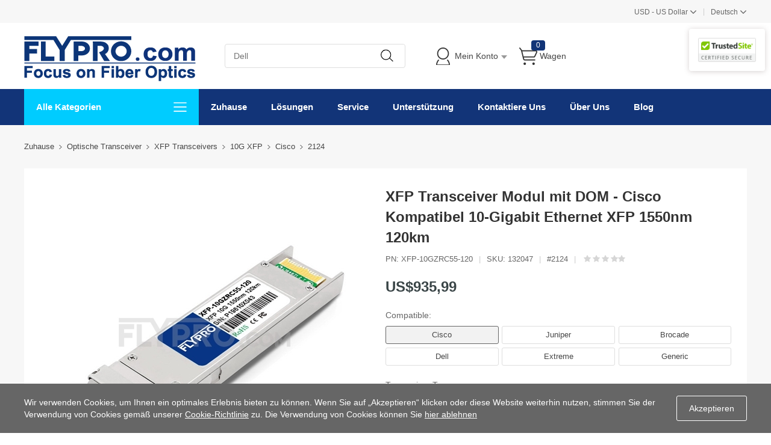

--- FILE ---
content_type: text/html;charset=utf-8
request_url: https://www.flypro.com/de/p2124.html
body_size: 25571
content:
<!DOCTYPE html><html class="html-product-details-page" lang="de"><head><title>10G XFP,Cisco 10-Gigabit Glasfaser XFP Transceiver 1550nm 120km | FLYPRO.com</title><meta http-equiv="Content-type" content="text/html;charset=UTF-8" /><meta http-equiv="X-UA-Compatible" content="IE=Edge,chrome=1" /><meta name="renderer" content="webkit" /><meta name="description" content="Cisco 10-Gigabit Ethernet XFP Transceiver (SMF, 1550nm, 120km, LC, DOM) aufm Verkauf, kaufen die kosteng&#252;nstigste 10G XFP Transceiver-Module aus FLYPRO.COM! XFP Transceiver Modul mit DOM - Cisco Kompatibel 10-Gigabit Ethernet XFP 1550nm 120km" /><meta name="keywords" content="" /><script>common={jsdone:"Erledigt"}</script><meta property="og:type" content="product" /><meta property="og:title" content="XFP Transceiver Modul mit DOM - Cisco Kompatibel 10-Gigabit Ethernet XFP 1550nm 120km" /><meta property="og:description" content="Cisco 10-Gigabit Ethernet XFP Transceiver (SMF, 1550nm, 120km, LC, DOM) aufm Verkauf, kaufen die kosteng&#252;nstigste 10G XFP Transceiver-Module aus FLYPRO.COM! XFP Transceiver Modul mit DOM - Cisco Kompatibel 10-Gigabit Ethernet XFP 1550nm 120km" /><meta property="og:image" content="https://img.flypro.com/content/images/thumbs/006/0060357_Cisco-Compatible-10-Gigabit-Ethernet-XFP-1550nm-120km-DOM-Transceiver-Module_550.jpeg" /><meta property="og:url" content="https://www.flypro.com/p2124.html" /><meta property="og:site_name" content="FLYPRO.com" /><meta property="twitter:card" content="summary" /><meta property="twitter:site" content="FLYPRO.com" /><meta property="twitter:title" content="XFP Transceiver Modul mit DOM - Cisco Kompatibel 10-Gigabit Ethernet XFP 1550nm 120km" /><meta property="twitter:description" content="Cisco 10-Gigabit Ethernet XFP Transceiver (SMF, 1550nm, 120km, LC, DOM) aufm Verkauf, kaufen die kosteng&#252;nstigste 10G XFP Transceiver-Module aus FLYPRO.COM! XFP Transceiver Modul mit DOM - Cisco Kompatibel 10-Gigabit Ethernet XFP 1550nm 120km" /><meta property="twitter:image" content="https://img.flypro.com/content/images/thumbs/006/0060357_Cisco-Compatible-10-Gigabit-Ethernet-XFP-1550nm-120km-DOM-Transceiver-Module_550.jpeg" /><meta property="twitter:url" content="https://www.flypro.com/p2124.html" /><style>.product-details-page .full-description{display:none}.product-details-page .ui-tabs .full-description{display:block}.product-details-page .tabhead-full-description{display:none}.product-details-page .product-specs-box{display:none}.product-details-page .ui-tabs .product-specs-box{display:block}.product-details-page .ui-tabs .product-specs-box .title{display:none}.product-details-page .product-no-reviews{display:none}</style><link href="https://res.flypro.com/Themes/Pavilion/Content/css/allStyles.min.css?v=32.2" rel="stylesheet" type="text/css" /><link href="https://res.flypro.com/Themes/Pavilion/Content/css/bootstrap.min.css?v=32.2" rel="stylesheet" type="text/css" /><link href="https://res.flypro.com/Themes/Pavilion/Content/css/select2.min.css?v=32.2" rel="stylesheet" type="text/css" /><link href="https://res.flypro.com/Plugins/SevenSpikes.Core/Styles/perfect-scrollbar.min.css?v=32.2" rel="stylesheet" type="text/css" /><link href="https://res.flypro.com/Plugins/SevenSpikes.Nop.Plugins.CloudZoom/Themes/Pavilion/Content/cloud-zoom/CloudZoom.css?v=32.2" rel="stylesheet" type="text/css" /><link href="https://res.flypro.com/Plugins/SevenSpikes.Nop.Plugins.CloudZoom/Styles/carousel/slick-slider-1.6.0.css?v=32.2" rel="stylesheet" type="text/css" /><link href="https://res.flypro.com/Plugins/SevenSpikes.Nop.Plugins.CloudZoom/Themes/Pavilion/Content/carousel/carousel.css?v=32.2" rel="stylesheet" type="text/css" /><link href="https://res.flypro.com/Content/magnific-popup/magnific-popup.css?v=32.2" rel="stylesheet" type="text/css" /><script src="https://res.flypro.com/Scripts/jquery-1.10.2.min.js?v=32.2"></script><script src="https://res.flypro.com/Scripts/jquery.validate.min.js?v=32.2"></script><script src="https://res.flypro.com/Scripts/jquery.validate.unobtrusive.min.js?v=32.2"></script><script src="https://res.flypro.com/Scripts/jquery-ui-1.10.3.custom.min.js?v=32.2"></script><script src="https://res.flypro.com/Scripts/jquery-migrate-1.2.1.min.js?v=32.2"></script><script src="https://res.flypro.com/Scripts/public.common.min.js?v=32.2"></script><script src="https://res.flypro.com/Scripts/public.ajaxcart.min.js?v=32.2"></script><script src="https://res.flypro.com/Scripts/template-web.js?v=32.2"></script><script src="https://res.flypro.com/Plugins/SevenSpikes.Core/Scripts/SevenSpikesExtensions.min.js?v=32.2"></script><script src="https://res.flypro.com/Plugins/SevenSpikes.Core/Scripts/cloudzoom.core.min.js?v=32.2"></script><script src="https://res.flypro.com/Plugins/SevenSpikes.Nop.Plugins.CloudZoom/Scripts/CloudZoom.min.js?v=32.2"></script><script src="https://res.flypro.com/Plugins/SevenSpikes.Nop.Plugins.CloudZoom/Scripts/carousel/slick-slider-1.6.0.min.js?v=32.2"></script><script src="https://res.flypro.com/Scripts/jquery.magnific-popup.js?v=32.2"></script><script src="https://res.flypro.com/Plugins/SevenSpikes.Core/Scripts/jquery.json-2.4.min.js?v=32.2"></script><script src="https://res.flypro.com/Plugins/SevenSpikes.Core/Scripts/color-squares.min.js?v=32.2"></script><script src="https://res.flypro.com/Plugins/SevenSpikes.Core/Scripts/footable.js?v=32.2"></script><script src="https://res.flypro.com/Plugins/SevenSpikes.Core/Scripts/perfect-scrollbar.min.js?v=32.2"></script><script src="https://res.flypro.com/Themes/Pavilion/Content/scripts/bootstrap.min.js?v=32.2"></script><script src="https://res.flypro.com/Themes/Pavilion/Content/scripts/select2.min.js?v=32.2"></script><script src="https://res.flypro.com/Themes/Pavilion/Content/scripts/button.js?v=32.2"></script><script src="https://res.flypro.com/Scripts/jquery.cookie.min.js?v=32.2"></script><script src="https://res.flypro.com/Themes/Pavilion/Content/scripts/pavilion.js?v=32.2"></script><script src="https://res.flypro.com/Scripts/popups/js/method.js?v=32.2"></script><link rel="canonical" href="https://www.flypro.com/de/p2124.html" /><link rel="alternate" hreflang="x-default" href="https://www.flypro.com/p2124.html" /><link rel="alternate" hreflang="de" href="https://www.flypro.com/de/p2124.html" /><link rel="alternate" hreflang="fr" href="https://www.flypro.com/fr/p2124.html" /><link rel="alternate" hreflang="en" href="https://www.flypro.com/p2124.html" /><link rel="alternate" hreflang="es-ES" href="https://www.flypro.com/p2124.html" /><link rel="alternate" hreflang="en-GB" href="https://www.flypro.com/p2124.html" /><link rel="alternate" hreflang="en-AU" href="https://www.flypro.com/p2124.html" /><link rel="alternate" hreflang="en-SG" href="https://www.flypro.com/p2124.html" /><link rel="alternate" hreflang="en-NL" href="https://www.flypro.com/p2124.html" /><link rel="alternate" hreflang="en-IT" href="https://www.flypro.com/p2124.html" /><link rel="alternate" hreflang="en-SE" href="https://www.flypro.com/p2124.html" /><link rel="alternate" hreflang="en-PL" href="https://www.flypro.com/p2124.html" /><link rel="alternate" hreflang="en-DK" href="https://www.flypro.com/p2124.html" /><link rel="alternate" hreflang="en-AT" href="https://www.flypro.com/p2124.html" /><link rel="alternate" hreflang="en-NO" href="https://www.flypro.com/p2124.html" /><link rel="alternate" hreflang="en-IE" href="https://www.flypro.com/p2124.html" /><link rel="alternate" hreflang="en-RO" href="https://www.flypro.com/p2124.html" /><link rel="alternate" hreflang="en-CZ" href="https://www.flypro.com/p2124.html" /><link rel="alternate" hreflang="en-FI" href="https://www.flypro.com/p2124.html" /><link rel="alternate" hreflang="en-PT" href="https://www.flypro.com/p2124.html" /><link rel="alternate" hreflang="en-GR" href="https://www.flypro.com/p2124.html" /><link rel="alternate" hreflang="en-HU" href="https://www.flypro.com/p2124.html" /><link rel="alternate" hreflang="en-BG" href="https://www.flypro.com/p2124.html" /><link rel="alternate" hreflang="en-SK" href="https://www.flypro.com/p2124.html" /><link rel="alternate" hreflang="en-RS" href="https://www.flypro.com/p2124.html" /><link rel="alternate" hreflang="en-LT" href="https://www.flypro.com/p2124.html" /><link rel="alternate" hreflang="en-HR" href="https://www.flypro.com/p2124.html" /><link rel="alternate" hreflang="en-SI" href="https://www.flypro.com/p2124.html" /><link rel="alternate" hreflang="en-LV" href="https://www.flypro.com/p2124.html" /><link rel="alternate" hreflang="en-EE" href="https://www.flypro.com/p2124.html" /><link rel="alternate" hreflang="en-MD" href="https://www.flypro.com/p2124.html" /><link rel="alternate" hreflang="en-MT" href="https://www.flypro.com/p2124.html" /><link rel="alternate" hreflang="en-AL" href="https://www.flypro.com/p2124.html" /><link rel="alternate" hreflang="en-BA" href="https://www.flypro.com/p2124.html" /><link rel="alternate" hreflang="en-IS" href="https://www.flypro.com/p2124.html" /><link rel="alternate" hreflang="en-BL" href="https://www.flypro.com/p2124.html" /><link rel="alternate" hreflang="de-BL" href="https://www.flypro.com/de/p2124.html" /><link rel="alternate" hreflang="en-SA" href="https://www.flypro.com/p2124.html" /><link rel="alternate" hreflang="en-AE" href="https://www.flypro.com/p2124.html" /><link rel="alternate" hreflang="en-KW" href="https://www.flypro.com/p2124.html" /><link rel="alternate" hreflang="en-SY" href="https://www.flypro.com/p2124.html" /><link rel="alternate" hreflang="en-JO" href="https://www.flypro.com/p2124.html" /><link rel="alternate" hreflang="en-OM" href="https://www.flypro.com/p2124.html" /><link rel="alternate" hreflang="en-QA" href="https://www.flypro.com/p2124.html" /><link rel="alternate" hreflang="en-IQ" href="https://www.flypro.com/p2124.html" /><link rel="alternate" hreflang="en-IR" href="https://www.flypro.com/p2124.html" /><link rel="alternate" hreflang="en-YE" href="https://www.flypro.com/p2124.html" /><link rel="alternate" hreflang="en-BH" href="https://www.flypro.com/p2124.html" /><link rel="alternate" hreflang="en-LB" href="https://www.flypro.com/p2124.html" /><link rel="alternate" hreflang="en-EG" href="https://www.flypro.com/p2124.html" /><link rel="alternate" hreflang="en-DZ" href="https://www.flypro.com/p2124.html" /><link rel="alternate" hreflang="en-LY" href="https://www.flypro.com/p2124.html" /><link rel="alternate" hreflang="en-SD" href="https://www.flypro.com/p2124.html" /><link rel="alternate" hreflang="en-MA" href="https://www.flypro.com/p2124.html" /><link rel="alternate" hreflang="en-TN" href="https://www.flypro.com/p2124.html" /><link rel="alternate" hreflang="en-ZA" href="https://www.flypro.com/p2124.html" /><link rel="alternate" hreflang="en-SE" href="https://www.flypro.com/p2124.html" /><link rel="alternate" hreflang="en-CA" href="https://www.flypro.com/p2124.html" /><link rel="alternate" hreflang="en-RU" href="https://www.flypro.com/p2124.html" /><link rel="alternate" hreflang="en-NG" href="https://www.flypro.com/p2124.html" /><link rel="alternate" hreflang="en-SW" href="https://www.flypro.com/p2124.html" /><link rel="shortcut icon" href="https://www.flypro.com/favicon.ico" /><script>(function(n,t,i,r,u){n[r]=n[r]||[];n[r].push({"gtm.start":(new Date).getTime(),event:"gtm.js"});var e=t.getElementsByTagName(i)[0],f=t.createElement(i),o=r!="dataLayer"?"&l="+r:"";f.async=!0;f.src="https://www.googletagmanager.com/gtm.js?id="+u+o;e.parentNode.insertBefore(f,e)})(window,document,"script","dataLayer","GTM-NTFKHCB")</script><script>window.addEventListener("load",function(){(function(n){window.advt=window.advt||function(){(advt._q=advt._q||[]).push([].slice.call(arguments))},function(t,i){function r(n){var r=t.createElement(i);r.src=n;r.async=1;t.body.appendChild(r)}r("https://wa.arounddeal.com/wv/v1_"+n+".js")}(document,"script")})("wgngpbwbosuxqwsf")})</script></head><body class="notAndroid23 product-details-page-body"><div class="pc_gif"></div><div class="ajax-loading-block-window" style="display:none"><div class="fex-center"><div class="loader" style="width:60px;margin-top:0"><svg class="circular" viewBox="25 25 50 50"><circle class="path" cx="50" cy="50" r="20" fill="none" stroke-width="2" stroke-miterlimit="10"></circle></svg></div></div></div><div id="dialog-notifications-success" title="Benachrichtigung" style="display:none"></div><div id="dialog-notifications-error" title="Error" style="display:none"></div><div id="dialog-notifications-warning" title="Warnung" style="display:none"></div><div id="bar-notification" class="bar-notification"><span class="close fa fa-close" title="Schließen"></span></div><script>function loadinghide(){document.getElementsByClassName("ajax-loading-block-window")[0].style.display="none"}window.addEventListener("pageshow",loadinghide);window.addEventListener("load",loadinghide);window.addEventListener("unload",loadinghide)</script><div class="master-wrapper-page"><div class="mask"></div><div class="top_box"><div id="top_currency"><div class="top_left"></div><div class="top-right"><div class="top_country"><p class="ched_cy"><span class="top_country_language"><span id="workingcurrencycode">USD</span> - <span id="workingcurrencyname">US Dollar</span></span><span class="fa fa-angle-down"></span></p><div class="currencys_out"><h4>Währung</h4><div class="country_show"><div class="d_languages"><ul class="currencys" id="ulcurrencys"><li class="d_unique" data-id="66"><span><span class="cu_code">USD</span> - <span>US Dollar</span></span></li><li class="d_unique" data-id="67"><span><span class="cu_code">EUR</span> - <span>Euro</span></span></li><li class="d_unique" data-id="68"><span><span class="cu_code">GBP</span> - <span>Pound Sterling</span></span></li><li class="d_unique" data-id="69"><span><span class="cu_code">AUD</span> - <span>Australian Dollar</span></span></li><li class="d_unique" data-id="70"><span><span class="cu_code">CAD</span> - <span>Canadian Dollar</span></span></li><li class="d_unique" data-id="71"><span><span class="cu_code">JPY</span> - <span>Japanese Yen</span></span></li><li class="d_unique" data-id="72"><span><span class="cu_code">HKD</span> - <span>Hong Kong Dollar</span></span></li><li class="d_unique" data-id="73"><span><span class="cu_code">TWD</span> - <span>Taiwan dollar</span></span></li><li class="d_unique" data-id="74"><span><span class="cu_code">CHF</span> - <span>Swiss Franc</span></span></li><li class="d_unique" data-id="75"><span><span class="cu_code">CZK</span> - <span>Czech Koruna</span></span></li><li class="d_unique" data-id="76"><span><span class="cu_code">DKK</span> - <span>Danish Krone</span></span></li><li class="d_unique" data-id="77"><span><span class="cu_code">HUF</span> - <span>Hungarian Forint</span></span></li><li class="d_unique" data-id="78"><span><span class="cu_code">ILS</span> - <span>New Israeli Shekel</span></span></li><li class="d_unique" data-id="79"><span><span class="cu_code">MXN</span> - <span>Mexican Peso</span></span></li><li class="d_unique" data-id="80"><span><span class="cu_code">NOK</span> - <span>Norwegian Krone</span></span></li><li class="d_unique" data-id="81"><span><span class="cu_code">NZD</span> - <span>Zealand Dollar</span></span></li><li class="d_unique" data-id="82"><span><span class="cu_code">PHP</span> - <span>Philippine Peso</span></span></li><li class="d_unique" data-id="83"><span><span class="cu_code">PLN</span> - <span>Polish Zloty</span></span></li><li class="d_unique" data-id="84"><span><span class="cu_code">SEK</span> - <span>Swedish Krona</span></span></li><li class="d_unique" data-id="85"><span><span class="cu_code">SGD</span> - <span>Singapore Dollar</span></span></li><li class="d_unique" data-id="86"><span><span class="cu_code">THB</span> - <span>Thai Baht</span></span></li></ul></div></div></div></div><script>$().ready(function(){$("#ulcurrencys li").click(function(){$("#currencys_out").hide();$.ajax({cache:!1,url:"/de/changecurrency",data:{customercurrency:$(this).attr("data-id")},type:"post",success:function(){window.location=delParam("currency")},error:function(){$("#currencys_out").show()}})})})</script><div class="top_country spt">|</div><div class="top_country top_countrys"><p class="ched_cy"><span class="top_country_language">Deutsch</span><span class="fa fa-angle-down"></span></p><div class="currencys_out"><div class="select_country"><p>Sprache</p><div class="d_languages"><ul class="country_language"><li class="language_list"><a href="/p2124.html" title="English" style="background-image:none"><span>English</span></a></li><li class="language_list"><a href="/de/p2124.html" title="Deutsch" style="background-image:none"><span>Deutsch</span></a></li><li class="language_list"><a href="/fr/p2124.html" title="Fran&#231;aise" style="background-image:none"><span>Française</span></a></li></ul></div></div></div></div></div></div></div><div class="header"><div class="header-middle"><div class="center"><div class="header-logo"><a href="/de/" class="logo"><img alt="FLYPRO.com" src="https://img.flypro.com/content/images/thumbs/011/0110187.png" /></a></div><div class="search-box store-search-box full-width"><div class="sh-b-m"><input type="text" class="search-box-text" shput="sh-b-put" shn="q" autocomplete="off" placeholder="Dell" /><div shbtn="sh-b-b" title="Suche" class="search-box-button"></div></div><script>$(document).ready(function(){$('div[shbtn="sh-b-b"]').click(function(n){var t=$('input[shput="sh-b-put"]'),i=$.trim(t.val()),r=parseInt("1",10)||0;i||t.val(t.prop("placeholder"));i=$.trim(t.val());r&&r>0&&i.length<r&&(alert("Bitte geben Sie ein Suchwort ein"),t.focus(),n.preventDefault());setLocation(changeUrlArg("/de/search",t.attr("shn"),encodeURIComponent(i)))});$('input[shput="sh-b-put"]').keydown(function(n){n.keyCode===13&&$('div[shbtn="sh-b-b"]').click()})})</script><script>$(document).ready(function(){var n=$('input[shput="sh-b-put"]').autocomplete({delay:400,minLength:1,source:"/de/catalog/searchtermautocomplete",appendTo:".search-box",select:function(n,t){return $('input[shput="sh-b-put"]').val(t.item.label),t.item.url?setLocation(t.item.url):($('input[shput="sh-b-put"]').val(t.item.label),$('div[shbtn="sh-b-b"]').click()),!1}}).data("ui-autocomplete");n._renderMenu=function(n,t){var r=this,i="";$.each(t,function(t,u){u.category!==i&&(n.append("<li class='ui-autocomplete-category'>"+u.category+"<\/li>"),i=u.category);u.url?n.append('<li class="custom-item"><div onclick="javascript:setLocation(\''+u.url+"')\">"+u.label+"<\/div><\/li>"):r._renderItemData(n,u)});$(".custom-item div").mouseover(function(){$(".ui-autocomplete .ui-state-focus").removeClass("ui-state-focus");$(this).addClass("ui-state-focus")});$(".custom-item div").mouseout(function(){$(this).removeClass("ui-state-focus")});n.find("li a,li div").last().css("border","0px")};n._renderItem=function(n,t){var i=t.label;return i=htmlEncode(i),$("<li><\/li>").data("item.autocomplete",t).append("<a><span>"+i+"<\/span><\/a>").appendTo(n)}})</script></div><div class="flyout-cart-wrapper" id="flyout-cart"><ul id="top-menu-list"><li class="header-login"><div class="header-con"><i></i> <span class="header-myaccount">Mein Konto</span><div class="header-links"><ul id="noAuthenticated"><li><a href="/de/register" class="ico-register">Registrieren</a></li><li><a href="/de/login" class="ico-login" data-loginurl="/de/login">Einloggen</a></li><li><a href="/de/order/history" class="myorder"><span>Meine Bestellung verfolgen</span></a></li></ul><ul id="isAuthenticated" style="display:none"><li><a href="/de/customer/info" class="ico-account" id="customerName">Mein Konto</a></li><li><a href="/de/order/history" class="myorder"><span>Meine Bestellung verfolgen</span></a></li><li><a href="/de/logout" class="ico-logout">Ausloggen</a></li></ul></div></div></li><li class="header-cart"><a class="header-con cart-trigger" href="/de/cart"><i></i> <span class="cart-qty" id="shoppingcart-header-quantity">0</span> <span class="cart-label">Wagen</span></a><div class="flyout-cart"><div class="loader"> <svg class="circular" viewBox="25 25 50 50"><circle class="path" cx="50" cy="50" r="20" fill="none" stroke-width="2" stroke-miterlimit="10"></circle></svg></div><div class="publicloading">Wird geladen...</div></div></li></ul></div><script>function getHeadInfo(){var n=null;window.XMLHttpRequest?n=new XMLHttpRequest:window.ActiveXObject&&(n=new ActiveXObject("Microsoft.XMLHTTP"));n!=null&&(n.open("GET","/de/GetHeadInfo?t="+(new Date).getTime(),!0),n.setRequestHeader("Content-Type","application/json"),n.onreadystatechange=function(){var i,t,r,u;n.readyState==4&&n.status==200&&(i=n.responseText,i&&(t=eval("("+i+")"),t&&(t.IsAuthenticated&&(document.getElementById("isAuthenticated").style.display="block",document.getElementById("noAuthenticated").style.display="none",document.getElementById("customerName").innerHTML=t.CustomerName?t.CustomerName:"Mein Konto"),document.getElementById("shoppingcart-header-quantity").innerHTML=t.ShoppingCatTotalProducts,r=document.getElementById("workingcurrencyname"),r&&t.WorkingCurrencyName&&(r.innerHTML=t.WorkingCurrencyName),u=document.getElementById("workingcurrencycode"),u&&t.WorkingCurrencyCode&&(u.innerHTML=t.WorkingCurrencyCode))))},n.send())}(function(n,t){"use strict";function r(){if(!u){u=!0;for(var n=0;n<i.length;n++)i[n].fn.call(window,i[n].ctx);i=[]}}function e(){document.readyState==="complete"&&r()}n=n||"docReady";t=t||window;var i=[],u=!1,f=!1;t[n]=function(n,t){if(typeof n=="function"){if(u){setTimeout(function(){n(t)},1);return}i.push({fn:n,ctx:t});document.readyState!=="complete"&&(document.attachEvent||document.readyState!=="interactive")?f||(document.addEventListener?(document.addEventListener("DOMContentLoaded",r,!1),window.addEventListener("load",r,!1)):(document.attachEvent("onreadystatechange",e),window.attachEvent("onload",r)),f=!0):setTimeout(r,1)}}})("docReady",window);docReady(getHeadInfo());$().ready(function(){$(".header-cart .header-con").hover(function(){AjaxCart.getMiniShoppingCartDetails("/de/GetMiniShoppingCartDetails")})})</script></div><div class="header-certified-security"><ul><li><a href="javascript:;" onclick='window.open("https://www.trustedsite.com/verify?host=flypro.com","SealVerification_TrstedSite","width=570,height=550,left=0,top=0,toolbar=no,location=yes,scrollbars=yes,status=yes,resizable=yes,fullscreen=no")'><img src="https://img.flypro.com/Content/img/SealVerification/trustedsite.png" alt="flypro.com TrstedSite.png" /></a></li></ul></div></div><div class="header-lower"><div class="center"><div class="nav_left"><span class="category-navigation-title">Alle Kategorien</span> <span class="classification_img"></span></div><div class="two-colums-area-left"><div class="category-navigation-list-wrapper"><ul class="category-navigation-list sticky-flyout"><li><a class="with-subcategories" href="/de/c3.html" title="Optische Transceiver">Optische Transceiver</a><div class="sublist-wrap"><ul class="categories_con"><li><div class="categories_cons"><div class="categories_img"> <img alt="Bild f&#252;r Kategorie SFP+ Transceivers" src="https://img.flypro.com/content/images/thumbs/008/0088112_10G-Transceivers_110.jpeg" title="Produkte in der Kategorie SFP+ Transceivers anzeigen" /></div><div class="categories_texts"><div><a href="/de/c36.html" title="SFP+ Transceivers">SFP+ Transceivers</a></div><ul><li><a href="/de/c133.html" title="10G SFP+">10G SFP+</a></li><li><a href="/de/search?q=10GBASE-T&amp;cid=133" title="10Gbase-t">10Gbase-t</a><span class="tags mm_hot">Hot</span></li><li><a href="/de/c134.html" title="10G BiDi SFP+">10G BiDi SFP+</a></li><li><a href="/de/c135.html" title="10G CWDM SFP+">10G CWDM SFP+</a></li><li><a href="/de/c136.html" title="10G DWDM SFP+">10G DWDM SFP+</a></li></ul></div></div><div class="categories_cons"><div class="categories_img"><img alt="Bild f&#252;r Kategorie 100G-400G Transceivers" src="https://img.flypro.com/content/images/thumbs/010/0109942_100G-400G-Transceivers_110.jpeg" title="Produkte in der Kategorie 100G-400G Transceivers anzeigen" /></div><div class="categories_texts"><div><a href="/de/c962.html" title="100G-400G Transceivers">100G-400G Transceivers</a></div><ul><li><a href="/de/c46.html" title="100G QSFP28">100G QSFP28</a></li><li><a href="/de/c936.html" title="400G QSFP-DD">400G QSFP-DD</a></li></ul></div></div><div class="categories_cons"><div class="categories_img"><img alt="Bild f&#252;r Kategorie 400G / 100G / 25G Transceiver" src="https://img.flypro.com/content/images/thumbs/008/0081825_25G-50G-Transceivers_110.jpeg" title="Produkte in der Kategorie 400G / 100G / 25G Transceiver anzeigen" /></div><div class="categories_texts"><div><a href="/de/c35.html" title="400G / 100G / 25G Transceiver">400G / 100G / 25G Transceiver</a></div><ul><li><a href="/de/c44.html" title="25G SFP28">25G SFP28</a></li><li><a href="/de/c933.html" title="25G WDM SFP28">25G WDM SFP28</a></li><li><a href="/de/c937.html" title="25G BiDi SFP28">25G BiDi SFP28</a></li><li><a href="/de/c45.html" title="40G QSFP+">40G QSFP+</a></li></ul></div></div></li><li><div class="categories_cons"><div class="categories_img"><img alt="Bild f&#252;r Kategorie 8G-32G Transceivers" src="https://img.flypro.com/content/images/thumbs/010/0109944_8G-32G-Transceivers_110.jpeg" title="Produkte in der Kategorie 8G-32G Transceivers anzeigen" /></div><div class="categories_texts"><div><a href="/de/c934.html" title="8G-32G Transceivers">8G-32G Transceivers</a></div><ul><li><a href="/de/c963.html" title="8G SFP+">8G SFP+</a></li><li><a href="/de/c964.html" title="16G SFP+">16G SFP+</a></li><li><a href="/de/c965.html" title="32G SFP+">32G SFP+</a></li></ul></div></div><div class="categories_cons"><div class="categories_img"><img alt="Bild f&#252;r Kategorie SFP Transceivers" src="https://img.flypro.com/content/images/thumbs/008/0081827_SFP-Transceivers_110.jpeg" title="Produkte in der Kategorie SFP Transceivers anzeigen" /></div><div class="categories_texts"><div><a href="/de/c37.html" title="SFP Transceivers">SFP Transceivers</a></div><ul><li><a href="/de/c194.html" title="1000BASE SFP">1000BASE SFP</a></li><li><a href="/de/c935.html" title="4G/2G SFP">4G/2G SFP</a></li><li><a href="/de/c195.html" title="1000BASE BiDi SFP">1000BASE BiDi SFP</a></li><li><a href="/de/c196.html" title="1000BASE CWDM SFP">1000BASE CWDM SFP</a></li><li><a href="/de/c197.html" title="1000BASE DWDM SFP">1000BASE DWDM SFP</a></li><li><a href="/de/c198.html" title="1000BASE SONET / SDH SFP">1000BASE SONET / SDH SFP</a></li></ul></div></div><div class="categories_cons"><div class="categories_img"><img alt="Bild f&#252;r Kategorie 5G Wireless Network" src="https://img.flypro.com/content/images/thumbs/010/0109943_5G-Wireless-Network_110.jpeg" title="Produkte in der Kategorie 5G Wireless Network anzeigen" /></div><div class="categories_texts"><div><a href="/de/c966.html" title="5G Wireless Network">5G Wireless Network</a></div><ul><li><a href="/de/c936.html" title="400G QSFP-DD">400G QSFP-DD</a></li><li><a href="/de/c46.html" title="100G QSFP28">100G QSFP28</a></li><li><a href="/de/c44.html" title="25G SFP28">25G SFP28</a></li><li><a href="/de/c133.html" title="10G SFP+">10G SFP+</a></li></ul></div></div></li><li><div class="categories_cons"><div class="categories_img"><img alt="Bild f&#252;r Kategorie XFP Transceivers" src="https://img.flypro.com/content/images/thumbs/008/0081828_XFP-Transceivers_110.jpeg" title="Produkte in der Kategorie XFP Transceivers anzeigen" /></div><div class="categories_texts"><div><a href="/de/c40.html" title="XFP Transceivers">XFP Transceivers</a></div><ul><li><a href="/de/c464.html" title="10G XFP">10G XFP</a></li><li><a href="/de/c465.html" title="BiDi XFP">BiDi XFP</a></li><li><a href="/de/c466.html" title="CWDM XFP">CWDM XFP</a></li><li><a href="/de/c467.html" title="DWDM XFP">DWDM XFP</a></li></ul></div></div><div class="categories_cons"><div class="categories_img"><img alt="Bild f&#252;r Kategorie Digital Video Transceiver" src="https://img.flypro.com/content/images/thumbs/008/0081829_Digital-Video-Transceivers_110.jpeg" title="Produkte in der Kategorie Digital Video Transceiver anzeigen" /></div><div class="categories_texts"><div><a href="/de/c41.html" title="Digital Video Transceiver">Digital Video Transceiver</a></div><ul><li><a href="/de/c517.html" title="3G SDI SFP">3G SDI SFP</a></li><li><a href="/de/c518.html" title="3G SDI BiDi SFP">3G SDI BiDi SFP</a></li><li><a href="/de/c519.html" title="3G SDI CWDM SFP">3G SDI CWDM SFP</a></li></ul></div></div><div class="categories_cons"><div class="categories_img"><img alt="Bild f&#252;r Kategorie Andere Transceiver" src="https://img.flypro.com/content/images/thumbs/008/0081830_Other-Transceivers_110.jpeg" title="Produkte in der Kategorie Andere Transceiver anzeigen" /></div><div class="categories_texts"><div><a href="/de/c42.html" title="Andere Transceiver">Andere Transceiver</a></div><ul><li><a href="/de/c522.html" title="100BASE SFP">100BASE SFP</a></li></ul></div></div></li></ul></div></li><li><a class="with-subcategories" href="/de/search?q=Transceiver+Module" title="Transceiver nach Marke">Transceiver nach Marke</a><div class="sublist-wrap"><ul class="categories_con"><li><div class="categories_cons"><div class="categories_img"></div><div class="categories_texts"><div><a href="/de/search?q=Cisco+Transceiver" title="Cisco Kompatibel Transceivers">Cisco Kompatibel Transceivers</a></div></div></div><div class="categories_cons"><div class="categories_img"></div><div class="categories_texts"><div><a href="/de/search?q=Juniper+Transceiver" title="Juniper Kompatibel Transceivers">Juniper Kompatibel Transceivers</a></div></div></div><div class="categories_cons"><div class="categories_img"></div><div class="categories_texts"><div><a href="/de/search?q=Arista+Transceiver" title="Arista Kompatibel Transceivers">Arista Kompatibel Transceivers</a></div></div></div></li><li><div class="categories_cons"><div class="categories_img"></div><div class="categories_texts"><div><a href="/de/search?q=Brocade+Transceiver" title="Brocade Kompatibel Transceivers">Brocade Kompatibel Transceivers</a></div></div></div><div class="categories_cons"><div class="categories_img"></div><div class="categories_texts"><div><a href="/de/search?q=HPE+Transceiver" title="HPE Kompatibel Transceivers">HPE Kompatibel Transceivers</a></div></div></div><div class="categories_cons"><div class="categories_img"></div><div class="categories_texts"><div><a href="/de/search?q=Dell+Transceiver" title="Dell Kompatibel Transceivers">Dell Kompatibel Transceivers</a></div></div></div></li><li><div class="categories_cons"><div class="categories_img"></div><div class="categories_texts"><div><a href="/de/search?q=Extreme+Transceiver" title="Extreme Kompatibel Transceivers">Extreme Kompatibel Transceivers</a></div></div></div><div class="categories_cons"><div class="categories_img"></div><div class="categories_texts"><div><a href="/de/search?q=Generic+Transceiver" title="Generic Kompatibel Transceivers">Generic Kompatibel Transceivers</a></div></div></div><div class="categories_cons"><div class="categories_img"></div><div class="categories_texts"><div><a href="/de/search?q=NetGear+Transceiver" title="NETGEAR Kompatibel Transceivers">NETGEAR Kompatibel Transceivers</a></div></div></div></li><li><div class="categories_cons"><div class="categories_img"></div><div class="categories_texts"><div><a href="/de/search?q=Mellanox+Transceiver" title="Mellanox Kompatibel Transceivers">Mellanox Kompatibel Transceivers</a></div></div></div><div class="categories_cons"><div class="categories_img"></div><div class="categories_texts"><div><a href="/de/search?q=Avaya+Transceiver" title="Avaya Kompatibel Transceivers">Avaya Kompatibel Transceivers</a></div></div></div><div class="categories_cons"><div class="categories_img"></div><div class="categories_texts"><div><a href="/de/search?q=Ubiquiti+Transceiver" title="Ubiquiti Kompatibel Transceivers">Ubiquiti Kompatibel Transceivers</a></div></div></div></li><li><div class="categories_cons"><div class="categories_img"></div><div class="categories_texts"><div><a href="/de/search?q=IBM+Transceiver" title="IBM Kompatibel Transceivers">IBM Kompatibel Transceivers</a></div></div></div><div class="categories_cons"><div class="categories_img"></div><div class="categories_texts"><div><a href="/de/search?q=Avago+Transceiver" title="Avago Kompatibel Transceivers">Avago Kompatibel Transceivers</a></div></div></div><div class="categories_cons"><div class="categories_img"></div><div class="categories_texts"><div><a href="/de/search?q=Alcatel-Lucent+Transceiver" title="Alcatel-Lucent Transceiver">Alcatel-Lucent Transceiver</a></div></div></div></li><li><div class="categories_cons"><div class="categories_img"></div><div class="categories_texts"><div><a href="/de/c3.html" title="Weitere Marken">Weitere Marken</a></div></div></div></li></ul></div></li><li><a class="with-subcategories" href="/de/c39.html" title="Aktive Optische Kabel (AOC)">Aktive Optische Kabel (AOC)</a><div class="sublist-wrap"><ul class="categories_con"><li><div class="categories_cons"><div class="categories_img"> <img alt="Bild f&#252;r Kategorie 10G SFP+ AOC" src="https://img.flypro.com/content/images/thumbs/008/0081831_10G-SFP-to-SFP-AOC_110.jpeg" title="Produkte in der Kategorie 10G SFP+ AOC anzeigen" /></div><div class="categories_texts"><div><a href="/de/c386.html" title="10G SFP+ AOC">10G SFP+ AOC</a></div></div></div><div class="categories_cons"><div class="categories_img"><img alt="Bild f&#252;r Kategorie 25G SFP28 AOC" src="https://img.flypro.com/content/images/thumbs/008/0081832_25G-SFP28-to-SFP28-AOC_110.jpeg" title="Produkte in der Kategorie 25G SFP28 AOC anzeigen" /></div><div class="categories_texts"><div><a href="/de/c385.html" title="25G SFP28 AOC">25G SFP28 AOC</a></div></div></div><div class="categories_cons"><div class="categories_img"><img alt="Bild f&#252;r Kategorie 40G QSFP+ to 4x SFP+ AOC" src="https://img.flypro.com/content/images/thumbs/008/0084007_40G-QSFP-to-4x-SFP-AOC_110.jpeg" title="Produkte in der Kategorie 40G QSFP+ to 4x SFP+ AOC anzeigen" /></div><div class="categories_texts"><div><a href="/de/c383.html" title="40G QSFP+ to 4x SFP+ AOC">40G QSFP+ to 4x SFP+ AOC</a></div></div></div></li><li><div class="categories_cons"><div class="categories_img"><img alt="Bild f&#252;r Kategorie 100G QSFP28 to 4x SFP28 AOC" src="https://img.flypro.com/content/images/thumbs/008/0081834_100G-QSFP28-to-4x-SFP28-AOC_110.jpeg" title="Produkte in der Kategorie 100G QSFP28 to 4x SFP28 AOC anzeigen" /></div><div class="categories_texts"><div><a href="/de/c380.html" title="100G QSFP28 to 4x SFP28 AOC">100G QSFP28 to 4x SFP28 AOC</a></div></div></div></li></ul></div></li><li><a class="with-subcategories" href="/de/c38.html" title="Direct Attach Kabel (DAC)">Direct Attach Kabel (DAC)</a><div class="sublist-wrap"><ul class="categories_con"><li><div class="categories_cons"><div class="categories_img"> <img alt="Bild f&#252;r Kategorie 10G SFP+ DAC" src="https://img.flypro.com/content/images/thumbs/008/0081835_10G-SFP-to-SFP-DAC_110.jpeg" title="Produkte in der Kategorie 10G SFP+ DAC anzeigen" /></div><div class="categories_texts"><div><a href="/de/c284.html" title="10G SFP+ DAC">10G SFP+ DAC</a></div></div></div><div class="categories_cons"><div class="categories_img"><img alt="Bild f&#252;r Kategorie 25G SFP28 DAC" src="https://img.flypro.com/content/images/thumbs/008/0081836_25G-SFP28-to-SFP28-DAC_110.jpeg" title="Produkte in der Kategorie 25G SFP28 DAC anzeigen" /></div><div class="categories_texts"><div><a href="/de/c283.html" title="25G SFP28 DAC">25G SFP28 DAC</a></div></div></div><div class="categories_cons"><div class="categories_img"><img alt="Bild f&#252;r Kategorie 40G QSFP+ DAC" src="https://img.flypro.com/content/images/thumbs/008/0081837_40G-QSFP-to-QSFP-DAC_110.jpeg" title="Produkte in der Kategorie 40G QSFP+ DAC anzeigen" /></div><div class="categories_texts"><div><a href="/de/c281.html" title="40G QSFP+ DAC">40G QSFP+ DAC</a></div></div></div></li><li><div class="categories_cons"><div class="categories_img"><img alt="Bild f&#252;r Kategorie 100G QSFP28 DAC" src="https://img.flypro.com/content/images/thumbs/008/0081838_100G-QSFP28-to-QSFP28-DAC_110.jpeg" title="Produkte in der Kategorie 100G QSFP28 DAC anzeigen" /></div><div class="categories_texts"><div><a href="/de/c278.html" title="100G QSFP28 DAC">100G QSFP28 DAC</a></div></div></div></li></ul></div></li><li><a class="with-subcategories" href="/de/c4.html" title="LWL-Kabel">LWL-Kabel</a><div class="sublist-wrap"><ul class="categories_con"><li><div class="categories_cons"><div class="categories_img"> <img alt="Bild f&#252;r Kategorie MTP LWL-Kabel" src="https://img.flypro.com/content/images/thumbs/008/0086020_MTP-Fiber-Cabling_110.jpeg" title="Produkte in der Kategorie MTP LWL-Kabel anzeigen" /></div><div class="categories_texts"><div><a href="/de/c568.html" title="MTP LWL-Kabel">MTP LWL-Kabel</a></div><ul><li><a href="/de/c577.html" title="MTP Trunkkabel">MTP Trunkkabel</a></li><li><a href="/de/c578.html" title="MTP-LC Harnesskabel">MTP-LC Harnesskabel</a></li><li><a href="/de/c605.html?specs=376" title="MTP-Adapter">MTP-Adapter</a></li><li><a href="/de/c606.html?specs=96" title="MTP&#174; Loopbacks">MTP® Loopbacks</a></li></ul></div></div><div class="categories_cons"><div class="categories_img"><img alt="Bild f&#252;r Kategorie MPO LWL-Kabel" src="https://img.flypro.com/content/images/thumbs/008/0081839_MPO-Fiber-Cabling_110.jpeg" title="Produkte in der Kategorie MPO LWL-Kabel anzeigen" /></div><div class="categories_texts"><div><a href="/de/c571.html" title="MPO LWL-Kabel">MPO LWL-Kabel</a></div><ul><li><a href="/de/c595.html" title="MPO Trunkkabel">MPO Trunkkabel</a></li><li><a href="/de/c596.html" title="MPO-LC Harnesskabel">MPO-LC Harnesskabel</a></li><li><a href="/de/c605.html?specs=376" title="MPO-Adapter">MPO-Adapter</a></li><li><a href="/de/c606.html?specs=96" title="MPO Loopbacks">MPO Loopbacks</a></li></ul></div></div><div class="categories_cons"><div class="categories_img"><img alt="Bild f&#252;r Kategorie Robuste LWL-Kabel" src="https://img.flypro.com/content/images/thumbs/008/0086357_Ruggedized-Fiber-Cables_110.jpeg" title="Produkte in der Kategorie Robuste LWL-Kabel anzeigen" /></div><div class="categories_texts"><div><a href="/de/c570.html" title="Robuste LWL-Kabel">Robuste LWL-Kabel</a></div><ul><li><a href="/de/c594.html" title="PM (Polarisationserhaltende) Glasfaserkabel">PM (Polarisationserhaltende) Glasfaserkabel</a></li><li><a href="/de/c591.html" title="Gepanzerte Patchkabel">Gepanzerte Patchkabel</a></li></ul></div></div></li><li><div class="categories_cons"><div class="categories_img"><img alt="Bild f&#252;r Kategorie LWL-Patchkabel" src="https://img.flypro.com/content/images/thumbs/008/0081841_Fiber-Patch-Cables_110.jpeg" title="Produkte in der Kategorie LWL-Patchkabel anzeigen" /></div><div class="categories_texts"><div><a href="/de/c569.html" title="LWL-Patchkabel">LWL-Patchkabel</a></div><ul><li><a href="/de/c583.html" title="OS2 9/125 SMF Duplex">OS2 9/125 SMF Duplex</a></li><li><a href="/de/c588.html" title="OS2 9/125 SMF Simplex">OS2 9/125 SMF Simplex</a></li><li><a href="/de/c587.html" title="OM1 62,5/125 Multimode">OM1 62,5/125 Multimode</a></li><li><a href="/de/c586.html" title="OM2 50/125 Multimode">OM2 50/125 Multimode</a></li><li><a href="/de/c585.html" title="OM3 50/125 Multimode">OM3 50/125 Multimode</a></li><li><a href="/de/c584.html" title="OM4 50/125 Multimode">OM4 50/125 Multimode</a></li><li><a href="/de/c589.html" title="OM5 50/125 Multimode">OM5 50/125 Multimode</a></li></ul></div></div><div class="categories_cons"><div class="categories_img"><img alt="Bild f&#252;r Kategorie LC LC Ultra HD LWL-Kabel" src="https://img.flypro.com/content/images/thumbs/008/0086019_Ultra-HD-Fiber-Cables_110.jpeg" title="Produkte in der Kategorie LC LC Ultra HD LWL-Kabel anzeigen" /></div><div class="categories_texts"><div><a href="/de/c572.html" title="LC LC Ultra HD LWL-Kabel">LC LC Ultra HD LWL-Kabel</a></div><ul><li><a href="/de/c598.html" title="Ultra Low Loss LC Kabel">Ultra Low Loss LC Kabel</a></li></ul></div></div><div class="categories_cons"><div class="categories_img"><img alt="Bild f&#252;r Kategorie LWL-Pigtails" src="https://img.flypro.com/content/images/thumbs/008/0087964_Fiber-Cable-Pigtails_110.jpeg" title="Produkte in der Kategorie LWL-Pigtails anzeigen" /></div><div class="categories_texts"><div><a href="/de/c574.html" title="LWL-Pigtails">LWL-Pigtails</a></div><ul><li><a href="/de/c602.html" title="Standard 900μm Vollader-Glasfaser">Standard 900μm Vollader-Glasfaser</a></li><li><a href="/de/c603.html" title="12-Faser-Pigtails">12-Faser-Pigtails</a></li></ul></div></div></li><li><div class="categories_cons"><div class="categories_img"><img alt="Bild f&#252;r Kategorie LWL-Adapter &amp; Steckverbinder" src="https://img.flypro.com/content/images/thumbs/008/0081842_Fiber-Adapters-Connectors_110.jpeg" title="Produkte in der Kategorie LWL-Adapter &amp; Steckverbinder anzeigen" /></div><div class="categories_texts"><div><a href="/de/c575.html" title="LWL-Adapter &amp; Steckverbinder">LWL-Adapter &amp; Steckverbinder</a></div><ul><li><a href="/de/c605.html" title="LWL-Adapter">LWL-Adapter</a></li><li><a href="/de/c606.html" title="Loopbacks">Loopbacks</a></li></ul></div></div></li></ul></div></li><li><a class="with-subcategories" href="/de/c6.html" title="WDM &amp; Optical Access">WDM &amp; Optical Access</a><div class="sublist-wrap"><ul class="categories_con"><li><div class="categories_cons"><div class="categories_img"> <img alt="Bild f&#252;r Kategorie Mux Demux &amp; OADM" src="https://img.flypro.com/content/images/thumbs/008/0088110_Mux-Demux-OADM_110.jpeg" title="Produkte in der Kategorie Mux Demux &amp; OADM anzeigen" /></div><div class="categories_texts"><div><a href="/de/c684.html" title="Mux Demux &amp; OADM">Mux Demux &amp; OADM</a></div><ul><li><a href="/de/c691.html" title="CWDM Mux Demux">CWDM Mux Demux</a></li><li><a href="/de/c689.html" title="DWDM Mux Demux">DWDM Mux Demux</a></li></ul></div></div><div class="categories_cons"><div class="categories_img"><img alt="Bild f&#252;r Kategorie Passive Komponenten" src="https://img.flypro.com/content/images/thumbs/008/0088111_Passive-Components_110.jpeg" title="Produkte in der Kategorie Passive Komponenten anzeigen" /></div><div class="categories_texts"><div><a href="/de/c685.html" title="Passive Komponenten">Passive Komponenten</a></div><ul><li><a href="/de/c695.html" title="Optische D&#228;mpfungsglieder">Optische Dämpfungsglieder</a></li><li><a href="/de/c696.html" title="PLC Splitter">PLC Splitter</a></li><li><a href="/de/c697.html" title="FBT Koppler Splitter">FBT Koppler Splitter</a></li><li><a href="/de/c698.html" title="Optische Schalter">Optische Schalter</a></li><li><a href="/de/c700.html" title="Mikrooptische Ger&#228;te">Mikrooptische Geräte</a></li></ul></div></div><div class="categories_cons"><div class="categories_img"><img alt="Bild f&#252;r Kategorie Faserabschluss" src="https://img.flypro.com/content/images/thumbs/008/0081941_Fiber-Termination_110.jpeg" title="Produkte in der Kategorie Faserabschluss anzeigen" /></div><div class="categories_texts"><div><a href="/de/c686.html" title="Faserabschluss">Faserabschluss</a></div><ul><li><a href="/de/c708.html" title="Bestseller Klemmenkasten">Bestseller Klemmenkasten</a></li><li><a href="/de/c709.html" title="LWL-Wandplatten">LWL-Wandplatten</a></li><li><a href="/de/c711.html" title="LWL-Steckverbinder &amp; Zubeh&#246;r">LWL-Steckverbinder &amp; Zubehör</a></li><li><a href="/de/c710.html" title="Splei&#223;muffe">Spleißmuffe</a></li></ul></div></div></li></ul></div></li><li><a class="with-subcategories" href="/de/c781.html" title="Switches &amp; Media Converter">Switches &amp; Media Converter</a><div class="sublist-wrap"><ul class="categories_con"><li><div class="categories_cons"><div class="categories_img"> <img alt="Bild f&#252;r Kategorie Ethernet Medienkonverter" src="https://img.flypro.com/content/images/thumbs/008/0081903_Ethernet-Media-Converters_110.jpeg" title="Produkte in der Kategorie Ethernet Medienkonverter anzeigen" /></div><div class="categories_texts"><div><a href="/de/c20.html" title="Ethernet Medienkonverter">Ethernet Medienkonverter</a></div></div></div><div class="categories_cons"><div class="categories_img"><img alt="Bild f&#252;r Kategorie PoE Switches" src="https://img.flypro.com/content/images/thumbs/008/0081843_PoE-Switches_110.jpeg" title="Produkte in der Kategorie PoE Switches anzeigen" /></div><div class="categories_texts"><div><a href="/de/c782.html" title="PoE Switches">PoE Switches</a></div></div></div></li></ul></div></li><li><a class="with-subcategories" href="/de/c8.html" title="Tester &amp; Werkzeuge">Tester &amp; Werkzeuge</a><div class="sublist-wrap"><ul class="categories_con"><li><div class="categories_cons"><div class="categories_img"> <img alt="Bild f&#252;r Kategorie Grundlegende Fasertester" src="https://img.flypro.com/content/images/thumbs/008/0081846_Basic-Fiber-Tester_110.jpeg" title="Produkte in der Kategorie Grundlegende Fasertester anzeigen" /></div><div class="categories_texts"><div><a href="/de/c727.html" title="Grundlegende Fasertester">Grundlegende Fasertester</a></div><ul><li><a href="/de/c736.html" title="Optische Multimeter">Optische Multimeter</a></li><li><a href="/de/c733.html" title="Optische Leistungsmesser">Optische Leistungsmesser</a></li><li><a href="/de/c735.html" title="Visual Fault Locators">Visual Fault Locators</a></li><li><a href="/de/c734.html" title="LWL-Lichtquelle">LWL-Lichtquelle</a></li></ul></div></div><div class="categories_cons"><div class="categories_img"><img alt="Bild f&#252;r Kategorie Fortschrittliche Fasertester" src="https://img.flypro.com/content/images/thumbs/008/0081847_Advanced-Fiber-Tester_110.jpeg" title="Produkte in der Kategorie Fortschrittliche Fasertester anzeigen" /></div><div class="categories_texts"><div><a href="/de/c728.html" title="Fortschrittliche Fasertester">Fortschrittliche Fasertester</a></div><ul><li><a href="/de/c740.html" title="Fiber Identifier &amp; Talk Set">Fiber Identifier &amp; Talk Set</a></li><li><a href="/de/c737.html" title="OTDR">OTDR</a></li><li><a href="/de/c739.html" title="LWL-Ranger">LWL-Ranger</a></li></ul></div></div><div class="categories_cons"><div class="categories_img"><img alt="Bild f&#252;r Kategorie LWL-Polieren &amp; -Splei&#223;en" src="https://img.flypro.com/content/images/thumbs/008/0081916_Fiber-Polish-Splice_110.jpeg" title="Produkte in der Kategorie LWL-Polieren &amp; -Splei&#223;en anzeigen" /></div><div class="categories_texts"><div><a href="/de/c729.html" title="LWL-Polieren &amp; -Splei&#223;en">LWL-Polieren &amp; -Spleißen</a></div><ul><li><a href="/de/c741.html" title="Splei&#223;ger&#228;te">Spleißgeräte</a></li></ul></div></div></li><li><div class="categories_cons"><div class="categories_img"><img alt="Bild f&#252;r Kategorie LWL-Werkzeuge" src="https://img.flypro.com/content/images/thumbs/008/0085958_Fiber-Optic-Tools_110.jpeg" title="Produkte in der Kategorie LWL-Werkzeuge anzeigen" /></div><div class="categories_texts"><div><a href="/de/c730.html" title="LWL-Werkzeuge">LWL-Werkzeuge</a></div><ul><li><a href="/de/c748.html" title="Tool-Kit">Tool-Kit</a></li></ul></div></div></li></ul></div></li></ul></div></div><div class="nav_right"><ul><li><a href="/de/">Zuhause</a></li><li><a href="javascript:;">Lösungen</a><ul class="drops-down"><li> <a href="/de/data-center.html" title="Optical Data Center Interconnect(DCI) Solutions">Optical Data Center Interconnect(DCI) Solutions</a></li><li><a href="/de/mobile-optical-transmission.html" title="5G Mobile Optical Transmission Network Solutions">5G Mobile Optical Transmission Network Solutions</a></li><li><a href="/de/fttx-pon-solution.html" title="FTTX PON Solutions">FTTX PON Solutions</a></li><li><a href="/de/athermal-solutions.html" title="Athermal AWG DWDM MUX/DEMUX Solutions">Athermal AWG DWDM MUX/DEMUX Solutions</a></li><li><a href="/de/wireless-solutions.html" title="Wireless AP Coverage Solutions">Wireless AP Coverage Solutions</a></li></ul></li><li><a href="javascript:;">Service</a><ul class="drops-down"><li> <a href="/de/Fiber-Optic-Services" title="Fiber Optic Services">Fiber Optic Services</a></li><li><a href="/de/Flexible-Optical-Communication-Equipment-Rental-Services" title="Flexible Optical Communication Equipment Rental Services">Flexible Optical Communication Equipment Rental Services</a></li><li><a href="/de/Fiber-Optic-Solution-Consulting-Service" title="Fiber Optic Solution Consulting Service">Fiber Optic Solution Consulting Service</a></li><li><a href="/de/Fiber-Optic-Solution-Design-Service" title="Fiber Optic Solution Design Service">Fiber Optic Solution Design Service</a></li><li><a href="/de/customize" title="CUSTOMIZE Your Fiber Goods">CUSTOMIZE Your Fiber Goods</a></li><li><a href="/de/Fiber-Optic-Product-Repair-Service" title="Fiber Optic Product Repair Service">Fiber Optic Product Repair Service</a></li></ul></li><li><a href="javascript:;">Unterstützung</a><ul class="drops-down"><li> <a href="/de/Payment-Methods.html" title="Payment Methods">Payment Methods</a></li><li><a href="/de/Shipping-Delivery" title="Shipping &amp; Delivery">Shipping &amp; Delivery</a></li><li><a href="/de/return-policy" title="Refund &amp; Return Policy">Refund &amp; Return Policy</a></li><li><a href="/de/Warranty-Policy" title="Warranty Policy">Warranty Policy</a></li></ul></li><li><a href="/de/contact-us">Kontaktiere Uns</a></li><li><a href="/de/about-us">Über Uns</a></li><li><a href="/de/blog.html">Blog</a></li></ul></div></div></div><script>$(function(){$(".nav_left").mouseenter(function(){$(".two-colums-area-left").css("display","block");$(".mask").show()});$(".nav_left").mouseleave(function(){$(".two-colums-area-left").css("display","none");$(".mask").hide()});$(".two-colums-area-left").mouseenter(function(){$(this).show();$(".mask").show()});$(".two-colums-area-left").mouseleave(function(){$(this).hide();$(".mask").hide()});var n=$(".top_box").height()+$(".header").height()+"px";$(".mask").css("top",n);$(".nav_right>ul>li").mouseover(function(){$(this).children("ul").length>0&&$(".mask").show()});$(".nav_right>ul>li").mouseleave(function(){$(this).children("ul").length>0&&$(".mask").hide()});$(".categories_cons .categories_img").each(function(){$(this).children().length==0&&($(this).hide(),$(this).siblings().css({"margin-left":"0","margin-right":"0"}))});$(".category-navigation-list>li").eq(0).addClass("shows");$(".category-navigation-list>li").mouseenter(function(){$(this).addClass("shows").siblings().removeClass("shows")})})</script></div><script>AjaxCart.init(!1,".header-links .cart-qty",".header-wish .wishlist-qty","#flyout-cart",".flyout-cart")</script><div class="overlayOffCanvas"></div><div class="responsive-nav-wrapper-parent"><div class="responsive-nav-wrapper"><div class="menu-title"><span>Speisekarte</span></div><div class="shopping-cart-link"><span>Einkaufswagen</span></div><div class="filters-button"><span>Filter</span></div><div class="personal-button" id="header-links-opener"><span>Persönliches Menü</span></div><div class="preferences-button" id="header-selectors-opener"><span>Einstellungen</span></div><div class="search-wrap"><span>Suche</span></div></div></div><div class="master-wrapper-content"><div id="color-squares-info" data-retrieve-color-squares-url="/de/PavilionTheme/RetrieveColorSquares" data-product-attribute-change-url="/de/ShoppingCart/ProductDetails_AttributeChange" data-productbox-selector=".product-item" data-productbox-container-selector=".attribute-squares-wrapper" data-productbox-price-selector=".prices .actual-price"></div><div class="breadcrumb"><ul><li><span><a href="/de/" title="Zuhause"><span>Zuhause</span></a></span> <span class="delimiter"></span></li><li><span><a href="/de/c3.html" title="Optische Transceiver"><span>Optische Transceiver</span></a></span> <span class="delimiter"></span></li><li><span><a href="/de/c40.html" title="XFP Transceivers"><span>XFP Transceivers</span></a></span> <span class="delimiter"></span></li><li><span><a href="/de/c464.html" title="10G XFP"><span>10G XFP</span></a></span> <span class="delimiter"></span></li><li><span><a href="/de/c471.html" title="Cisco"><span>Cisco</span></a></span></li><li><span class="delimiter"></span> <strong title="XFP Transceiver Modul mit DOM - Cisco Kompatibel 10-Gigabit Ethernet XFP 1550nm 120km">2124</strong></li></ul></div><div class="master-column-wrapper"><div class="center-1"><script type="application/ld+json">{"@context":"https://schema.org","@type":"BreadcrumbList","itemListElement":[{"@type":"ListItem","position":1,"item":{"@id":"https://www.flypro.com/de/","name":"Zuhause"}},{"@type":"ListItem","position":2,"item":{"@id":"https://www.flypro.com/de/c3.html","name":"Optische Transceiver"}},{"@type":"ListItem","position":3,"item":{"@id":"https://www.flypro.com/de/c40.html","name":"XFP Transceivers"}},{"@type":"ListItem","position":4,"item":{"@id":"https://www.flypro.com/de/c464.html","name":"10G XFP"}},{"@type":"ListItem","position":5,"item":{"@id":"https://www.flypro.com/de/c471.html","name":"Cisco"}},{"@type":"ListItem","position":6,"item":{"name":"XFP Transceiver Modul mit DOM - Cisco Kompatibel 10-Gigabit Ethernet XFP 1550nm 120km"}}]}</script><script type="application/ld+json">{"@context":"https://schema.org/","@type":"Product","name":"XFP Transceiver Modul mit DOM - Cisco Kompatibel 10-Gigabit Ethernet XFP 1550nm 120km","image":["https://img.flypro.com/content/images/thumbs/006/0060357_Cisco-Compatible-10-Gigabit-Ethernet-XFP-1550nm-120km-DOM-Transceiver-Module_550.jpeg"],"description":"Cisco 10-Gigabit Ethernet XFP Transceiver (SMF, 1550nm, 120km, LC, DOM) aufm Verkauf, kaufen die kosteng&#252;nstigste 10G XFP Transceiver-Module aus FLYPRO.COM! XFP Transceiver Modul mit DOM - Cisco Kompatibel 10-Gigabit Ethernet XFP 1550nm 120km","sku":"132047","mpn":"132047","brand":{"@type":"Brand","name":"FLYPRO"},"review":{"@type":"Review","reviewRating":{"@type":"Rating","ratingValue":"0.0","bestRating":"5"},"author":{"@type":"Person","name":"FLYPRO.com Customer"}},"aggregateRating":{"@type":"AggregateRating","ratingValue":"0.0","reviewCount":"0"},"offers":{"@type":"Offer","url":"https://www.flypro.com/de/p2124.html","priceCurrency":"USD","price":"935.99","priceValidUntil":"2027-09-03","itemCondition":"https://schema.org/NewCondition","availability":"https://schema.org/InStock","seller":{"@type":"Organization","name":"FLYPRO.com"}}}</script><div class="page product-details-page word-break"><div class="page-body"><form action="/de/p2124.html" id="product-details-form" method="post"><div data-productid="2124"><div class="product-essential"><div class="product_outer"><input type="hidden" class="cloudZoomPictureThumbnailsInCarouselData" data-vertical="false" data-numvisible="5" data-numscrollable="5" data-enable-slider-arrows="true" data-enable-slider-dots="false" data-size="6" data-rtl="false" data-responsive-breakpoints-for-thumbnails='[{"breakpoint":1001,"settings":{"slidesToShow":3, "slidesToScroll":3,"arrows":true,"dots":false}},{"breakpoint":769,"settings":{"slidesToShow":4,"slidesToScroll":4,"arrows":false,"dots":true}},{"breakpoint":400,"settings":{"slidesToShow":3,"slidesToScroll":3,"arrows":false,"dots":true}}]' data-magnificpopup-counter="% curr% von% gesamt%" data-magnificpopup-prev="Zurück (Linke Pfeiltaste)" data-magnificpopup-next="Weiter (Pfeil nach rechts)" data-magnificpopup-close="Schließen (Esc)" data-magnificpopup-loading="Wird geladen..." /><input type="hidden" class="cloudZoomAdjustPictureOnProductAttributeValueChange" data-productid="2124" data-isintegratedbywidget="true" /><input type="hidden" class="cloudZoomEnableClickToZoom" /><div class="gallery sevenspikes-cloudzoom-gallery"><div class="picture-wrapper"><div class="picture" id="sevenspikes-cloud-zoom" data-zoomwindowelementid="" data-selectoroftheparentelementofthecloudzoomwindow="" data-defaultimagecontainerselector=".product-essential .gallery" data-zoom-window-width="244" data-zoom-window-height="257"><a href="https://img.flypro.com/content/images/thumbs/006/0060357_Cisco-Compatible-10-Gigabit-Ethernet-XFP-1550nm-120km-DOM-Transceiver-Module.jpeg" data-full-image-url="https://img.flypro.com/content/images/thumbs/006/0060357_Cisco-Compatible-10-Gigabit-Ethernet-XFP-1550nm-120km-DOM-Transceiver-Module.jpeg" class="picture-link" id="zoom1"><img src="https://img.flypro.com/content/images/thumbs/006/0060357_Cisco-Compatible-10-Gigabit-Ethernet-XFP-1550nm-120km-DOM-Transceiver-Module_550.jpeg" alt="Bild von XFP Transceiver Modul mit DOM - Cisco Kompatibel 10-Gigabit Ethernet XFP 1550nm 120km" class="cloudzoom" id="cloudZoomImage" data-cloudzoom="appendSelector: '.picture-wrapper', zoomPosition: 'inside', zoomOffsetX: 0, captionPosition: 'bottom', tintOpacity: 0, zoomWidth: 244, zoomHeight: 257, easing: 3, touchStartDelay: true, zoomFlyOut: false, disableZoom: 'auto'" /></a></div></div><div class="picture-thumbs in-carousel"><div class="picture-thumbs-list" id="picture-thumbs-carousel"><div class="picture-thumbs-item"><a class="cloudzoom-gallery thumb-item" data-full-image-url="https://img.flypro.com/content/images/thumbs/006/0060357_Cisco-Compatible-10-Gigabit-Ethernet-XFP-1550nm-120km-DOM-Transceiver-Module.jpeg" data-cloudzoom="appendSelector: '.picture-wrapper', zoomPosition: 'inside', zoomOffsetX: 0, captionPosition: 'bottom', tintOpacity: 0, zoomWidth: 244, zoomHeight: 257, useZoom: '.cloudzoom', image: 'https://img.flypro.com/content/images/thumbs/006/0060357_Cisco-Compatible-10-Gigabit-Ethernet-XFP-1550nm-120km-DOM-Transceiver-Module_550.jpeg', zoomImage: 'https://img.flypro.com/content/images/thumbs/006/0060357_Cisco-Compatible-10-Gigabit-Ethernet-XFP-1550nm-120km-DOM-Transceiver-Module.jpeg', easing: 3, touchStartDelay: true, zoomFlyOut: false, disableZoom: 'auto'"><img class="cloud-zoom-gallery-img" src="https://img.flypro.com/content/images/thumbs/006/0060357_Cisco-Compatible-10-Gigabit-Ethernet-XFP-1550nm-120km-DOM-Transceiver-Module_100.jpeg" alt="Bild von XFP Transceiver Modul mit DOM - Cisco Kompatibel 10-Gigabit Ethernet XFP 1550nm 120km" /></a></div><div class="picture-thumbs-item"><a class="cloudzoom-gallery thumb-item" data-full-image-url="https://img.flypro.com/content/images/thumbs/006/0060358_Cisco-Compatible-10-Gigabit-Ethernet-XFP-1550nm-120km-DOM-Transceiver-Module.jpeg" data-cloudzoom="appendSelector: '.picture-wrapper', zoomPosition: 'inside', zoomOffsetX: 0, captionPosition: 'bottom', tintOpacity: 0, zoomWidth: 244, zoomHeight: 257, useZoom: '.cloudzoom', image: 'https://img.flypro.com/content/images/thumbs/006/0060358_Cisco-Compatible-10-Gigabit-Ethernet-XFP-1550nm-120km-DOM-Transceiver-Module_550.jpeg', zoomImage: 'https://img.flypro.com/content/images/thumbs/006/0060358_Cisco-Compatible-10-Gigabit-Ethernet-XFP-1550nm-120km-DOM-Transceiver-Module.jpeg', easing: 3, touchStartDelay: true, zoomFlyOut: false, disableZoom: 'auto'"><img class="cloud-zoom-gallery-img" src="https://img.flypro.com/content/images/thumbs/006/0060358_Cisco-Compatible-10-Gigabit-Ethernet-XFP-1550nm-120km-DOM-Transceiver-Module_100.jpeg" alt="Bild von XFP Transceiver Modul mit DOM - Cisco Kompatibel 10-Gigabit Ethernet XFP 1550nm 120km" /></a></div><div class="picture-thumbs-item"><a class="cloudzoom-gallery thumb-item" data-full-image-url="https://img.flypro.com/content/images/thumbs/006/0060359_Cisco-Compatible-10-Gigabit-Ethernet-XFP-1550nm-120km-DOM-Transceiver-Module.jpeg" data-cloudzoom="appendSelector: '.picture-wrapper', zoomPosition: 'inside', zoomOffsetX: 0, captionPosition: 'bottom', tintOpacity: 0, zoomWidth: 244, zoomHeight: 257, useZoom: '.cloudzoom', image: 'https://img.flypro.com/content/images/thumbs/006/0060359_Cisco-Compatible-10-Gigabit-Ethernet-XFP-1550nm-120km-DOM-Transceiver-Module_550.jpeg', zoomImage: 'https://img.flypro.com/content/images/thumbs/006/0060359_Cisco-Compatible-10-Gigabit-Ethernet-XFP-1550nm-120km-DOM-Transceiver-Module.jpeg', easing: 3, touchStartDelay: true, zoomFlyOut: false, disableZoom: 'auto'"><img class="cloud-zoom-gallery-img" src="https://img.flypro.com/content/images/thumbs/006/0060359_Cisco-Compatible-10-Gigabit-Ethernet-XFP-1550nm-120km-DOM-Transceiver-Module_100.jpeg" alt="Bild von XFP Transceiver Modul mit DOM - Cisco Kompatibel 10-Gigabit Ethernet XFP 1550nm 120km" /></a></div><div class="picture-thumbs-item"><a class="cloudzoom-gallery thumb-item" data-full-image-url="https://img.flypro.com/content/images/thumbs/006/0060360_Cisco-Compatible-10-Gigabit-Ethernet-XFP-1550nm-120km-DOM-Transceiver-Module.jpeg" data-cloudzoom="appendSelector: '.picture-wrapper', zoomPosition: 'inside', zoomOffsetX: 0, captionPosition: 'bottom', tintOpacity: 0, zoomWidth: 244, zoomHeight: 257, useZoom: '.cloudzoom', image: 'https://img.flypro.com/content/images/thumbs/006/0060360_Cisco-Compatible-10-Gigabit-Ethernet-XFP-1550nm-120km-DOM-Transceiver-Module_550.jpeg', zoomImage: 'https://img.flypro.com/content/images/thumbs/006/0060360_Cisco-Compatible-10-Gigabit-Ethernet-XFP-1550nm-120km-DOM-Transceiver-Module.jpeg', easing: 3, touchStartDelay: true, zoomFlyOut: false, disableZoom: 'auto'"><img class="cloud-zoom-gallery-img" src="https://img.flypro.com/content/images/thumbs/006/0060360_Cisco-Compatible-10-Gigabit-Ethernet-XFP-1550nm-120km-DOM-Transceiver-Module_100.jpeg" alt="Bild von XFP Transceiver Modul mit DOM - Cisco Kompatibel 10-Gigabit Ethernet XFP 1550nm 120km" /></a></div><div class="picture-thumbs-item"><a class="cloudzoom-gallery thumb-item" data-full-image-url="https://img.flypro.com/content/images/thumbs/006/0060361_Cisco-Compatible-10-Gigabit-Ethernet-XFP-1550nm-120km-DOM-Transceiver-Module.jpeg" data-cloudzoom="appendSelector: '.picture-wrapper', zoomPosition: 'inside', zoomOffsetX: 0, captionPosition: 'bottom', tintOpacity: 0, zoomWidth: 244, zoomHeight: 257, useZoom: '.cloudzoom', image: 'https://img.flypro.com/content/images/thumbs/006/0060361_Cisco-Compatible-10-Gigabit-Ethernet-XFP-1550nm-120km-DOM-Transceiver-Module_550.jpeg', zoomImage: 'https://img.flypro.com/content/images/thumbs/006/0060361_Cisco-Compatible-10-Gigabit-Ethernet-XFP-1550nm-120km-DOM-Transceiver-Module.jpeg', easing: 3, touchStartDelay: true, zoomFlyOut: false, disableZoom: 'auto'"><img class="cloud-zoom-gallery-img" src="https://img.flypro.com/content/images/thumbs/006/0060361_Cisco-Compatible-10-Gigabit-Ethernet-XFP-1550nm-120km-DOM-Transceiver-Module_100.jpeg" alt="Bild von XFP Transceiver Modul mit DOM - Cisco Kompatibel 10-Gigabit Ethernet XFP 1550nm 120km" /></a></div><div class="picture-thumbs-item"><a class="cloudzoom-gallery thumb-item" data-full-image-url="https://img.flypro.com/content/images/thumbs/008/0081222_Cisco-Compatible-10-Gigabit-Ethernet-XFP-1550nm-120km-DOM-Transceiver-Module.jpeg" data-cloudzoom="appendSelector: '.picture-wrapper', zoomPosition: 'inside', zoomOffsetX: 0, captionPosition: 'bottom', tintOpacity: 0, zoomWidth: 244, zoomHeight: 257, useZoom: '.cloudzoom', image: 'https://img.flypro.com/content/images/thumbs/008/0081222_Cisco-Compatible-10-Gigabit-Ethernet-XFP-1550nm-120km-DOM-Transceiver-Module_550.jpeg', zoomImage: 'https://img.flypro.com/content/images/thumbs/008/0081222_Cisco-Compatible-10-Gigabit-Ethernet-XFP-1550nm-120km-DOM-Transceiver-Module.jpeg', easing: 3, touchStartDelay: true, zoomFlyOut: false, disableZoom: 'auto'"><img class="cloud-zoom-gallery-img" src="https://img.flypro.com/content/images/thumbs/008/0081222_Cisco-Compatible-10-Gigabit-Ethernet-XFP-1550nm-120km-DOM-Transceiver-Module_100.jpeg" alt="Bild von XFP Transceiver Modul mit DOM - Cisco Kompatibel 10-Gigabit Ethernet XFP 1550nm 120km" /></a></div></div></div></div><script>$(function(){$(".slick-active").length>0&&$(".slick-active").eq(0).children("a").addClass("cloudzoom-gallery-active")})</script></div><div class="overview"><div class="product-name"><h1>XFP Transceiver Modul mit DOM - Cisco Kompatibel 10-Gigabit Ethernet XFP 1550nm 120km</h1></div><div class="pn-reviews"><div class="pn-sku-id-re prp-pccode-sku fex-flex-start"><div class="p-pn fex-flex-start"><span class="label">PN:</span> <span class="value" id="PnCode-2124">XFP-10GZRC55-120</span></div><div class="spt">|</div><div class="p-sku fex-flex-start"><span class="label">SKU:</span> <span class="value" id="sku-2124">132047</span></div><div class="spt">|</div><div class="p-id"><span class="label">#</span><span class="value" id="pid-2124">2124</span></div><div class="spt">|</div><div class="rating" value="0" title="0"><i class="fa fa-star"></i><i class="fa fa-star"></i><i class="fa fa-star"></i><i class="fa fa-star"></i><i class="fa fa-star"></i></div></div></div><div dataid="price" class="p-price"><div class="prices"><div class="product-price"><span content="935.99" class="price-value-2124">US$935,99</span></div><meta content="USD" /></div></div><script type="text/template" id="product_price_temp">

    {{if !Model.CustomerEntersPrice}}

    <div class="prices">

        {{if Model.CallForPrice}}

        
        <div class="product-price call-for-price">
            <span>Rufen Sie für die Preisgestaltung an</span>
        </div>

        {{else}}


        {{if !Model.PriceWithDiscount&&Model.OldPrice}}

        
        <div class="old-product-price">
            
            <span>{{Model.OldPrice}}</span>
        </div>

        {{/if}}

        <div class="{{if Model.PriceWithDiscount}}non-discounted-price{{else}}product-price{{/if}}">

            
            <span {{if !Model.PriceWithDiscount}} content="{{Model.PriceValue}}" class="price-value-{{Model.ProductId}}" {{/if}}>{{@ Model.Price}}</span>
        </div>

        {{if Model.PriceWithDiscount}}

        
        <div class="product-price discounted-price">
            
            <span content="{{Model.PriceValue}}" class="price-value-{{Model.ProductId}}">{{@ Model.PriceWithDiscount}}</span>
        </div>

        {{/if}}

        {{if Model.BasePricePAngV}}

        <div class="base-price-pangv">
            {{Model.BasePricePAngV}}
        </div>

        {{/if}}


        {{if Model.IsRental}}

        <div class="rental-price">
            <label>Mietpreis:</label>
            <span>{{Model.RentalPrice}}</span>
        </div>

        {{else if Model.CurrencyCode}}

        <meta content="USD" />

        {{/if}}

        {{/if}}

    </div>

    {{/if}}

</script><div class="newattributes"><dl class="dl"><dt class="dt">Compatible:</dt><dd class="pro_item choosez"><a href="/de/p2124.html">Cisco</a></dd><dd class="pro_item"><a href="/de/p713.html">Juniper</a></dd><dd class="pro_item"><a href="/de/p585.html">Brocade</a></dd><dd class="pro_item"><a href="/de/p651.html">Dell</a></dd><dd class="pro_item"><a href="/de/p606.html">Extreme</a></dd><dd class="pro_item"><a href="/de/p3441.html">Generic</a></dd><dd class="more_plus">Mehr +</dd><dd class="more_less">Weniger -</dd></dl></div><div class="newattributes"><dl class="dl"><dt class="dt">Transceiver Type:</dt><dd class="pro_item"><a href="/de/p303.html">XFP-10G-MM-SR</a></dd><dd class="pro_item"><a href="/de/p5984.html">ONS-XC-10G-SR-MM</a></dd><dd class="pro_item"><a href="/de/p6011.html">XFP-10G-MM-LRM</a></dd><dd class="pro_item"><a href="/de/p6026.html">XFP-10G-SM-LRM</a></dd><dd class="pro_item"><a href="/de/p4607.html">XFP-10GLR-OC192SR</a></dd><dd class="pro_item"><a href="/de/p11800.html">XFP10GLR192SR-RGD</a></dd><dd class="pro_item"><a href="/de/p309.html">XFP-10GER-OC192IR</a></dd><dd class="pro_item"><a href="/de/p11812.html">XFP10GER192IR-RGD</a></dd><dd class="pro_item"><a href="/de/p316.html">XFP-10GZR-OC192LR</a></dd><dd class="pro_item"><a href="/de/p11817.html">XFP10GZR192LR-RGD</a></dd><dd class="pro_item choosez"><a href="/de/p2124.html">XFP-10GZRC-55</a></dd><dd class="pro_item"><a href="/de/p599.html">XFP-10GZRC-55</a></dd><dd class="pro_item"><a href="/de/p11796.html">XFP10GLR-192SR-L</a></dd><dd class="pro_item"><a href="/de/p9092.html">ONS-XC-10G-S1</a></dd><dd class="pro_item"><a href="/de/p11803.html">XFP-10GER-192IR+</a></dd><dd class="pro_item"><a href="/de/p11808.html">XFP10GER-192IR-L</a></dd><dd class="pro_item"><a href="/de/p9101.html">ONS-XC-10G-I2</a></dd><dd class="pro_item"><a href="/de/p1079.html">ONS-XC-10G-L2</a></dd><dd class="more_plus">Mehr +</dd><dd class="more_less">Weniger -</dd></dl></div><script>$(function(){$(".option-list li").eq(0).addClass("actives");$(".option-list li").click(function(){$(this).addClass("actives").siblings().removeClass("actives")});$(".newattributes").each(function(){var n=$(this).find(".pro_item").length;n>10?$(this).find(".more_plus").css("display","block"):$(this).find(".more_plus").css("display","none");$(".pro_item").each(function(){var t=$(this).index();t>10&&$(this).css("display","none");t===11&&n===11&&$(this).hasClass("choosez")&&($(this).siblings(".more_plus").hide(),$(this).siblings(".less_plus").hide());$(".more_plus").click(function(){$(this).parents(".newattributes").find(".pro_item").eq(9).nextAll().css("display","block");$(this).css("display","none");$(this).parents(".newattributes").find(".more_less").css("display","block")});$(".more_less").click(function(){$(this).parents(".newattributes").find(".pro_item").eq(9).nextAll().css("display","none");$(this).css("display","none");$(this).parents(".newattributes").find(".more_plus").css("display","block")})})})})</script><div class="availability-shopping flex-space-between"><div class="availability"><div class="stock"><span class="label">Verfügbarkeit:</span> <span class="value" id="stock-availability-value-2124">Auf Lager</span></div></div></div><div class="buy-pro fex-flex-start-ai-bl"><div class="fex-flex-start-ai-bl s-i-f"><i class="fa fa-reply"></i><a href="javascript:void(0);">30 Tage kostenlose Rückgabe</a><span style="display:none"><h2> <span class="popup_text">30 Tage kostenlose Rückerstattung & Rückgabe</span> <span class="popup_test"><img src="https://img.flypro.com/Themes/Pavilion/Content/img/X.png" /></span></h2><div class="new_popup_content"><p>Wir bieten eine kostenlose Rückerstattung und Rückgabe innerhalb von 30 Tagen und der Kunde ist für die Rücknahmegebühr verantwortlich.</p><p>Bitte kontaktieren Sie den Kundendienst, um dies zu bestätigen, bevor Sie zurückkehren. Kundendienst E-Mail: <a href="mailto:info@flypro.com">info@flypro.com</a>. Es muss garantiert werden, dass das Produkt in seinem ursprünglichen Zustand zurückkehrt.</p><p>Sobald die Rücksendung eingegangen ist, wird der Bestellbetrag auf Ihr Zahlungskonto zurückerstattet.</p></div></span></div><div class="spt">|</div><div class="fex-flex-start-ai-bl s-i-f"><i class="fa fa-group"></i><a href="javascript:void(0);">Lebenslanger technischer Support</a><span style="display:none"><h2> <span class="popup_text">Lebenslanger technischer Support</span> <span class="popup_test"><img src="https://img.flypro.com/Themes/Pavilion/Content/img/X.png" /></span></h2><div class="new_popup_content"><p>Wenn Sie eine Bestellung auf der FLYPRO.com-Website aufgeben, bieten wir permanenten technischen Support. Wenn Sie Hilfe benötigen, können Sie sich gerne an uns wenden.</p><p>Die Servicezeiten sind Montag bis Freitag von 9:00 bis 18:00 Uhr (GMT + 8).</p><p>Informationen zu Produkten des technischen Supports erhalten Sie an <a href="mailto:info@flypro.com">info@flypro.com</a>.</p></div></span></div><div class="spt">|</div><div class="fex-flex-start-ai-bl s-i-f"><i class="fa fa-info-circle"></i><a href="javascript:void(0);">Bezahlverfahren</a><span style="display:none"><h2><span class="popup_text">Bezahlverfahren</span><span class="popup_test"><img src="https://img.flypro.com/Themes/Pavilion/Content/img/X.png" /></span></h2><div class="new_popup_content p-p-img-ct"><p class="p-pmt-img"><img class="paypal-img" src="https://img.flypro.com/Content/img/paypal.png" alt="paypal" /><img class="visa" src="https://img.flypro.com/Content/img/cardImg/visa-1.png" alt="visa" /><img class="mastercard" src="https://img.flypro.com/Content/img/cardImg/mastercard-1.png" alt="mastercard" /><img class="bank-transfer" src="https://img.flypro.com/Themes/Pavilion/Content/img/Payment-Methods_15.jpg" alt="Bank Transfer" /><img class="purchase-order" src="https://img.flypro.com/Content/img/purchase-order.png" alt="Purchase Order" /></p></div></span></div><div class="spt">|</div><div class="fex-flex-start-ai-bl"><i class="fa fa-comments"></i><a href="/de/product-contact-us.html?productId=2124" class="fex-flex-start" target="_blank">Kontaktiere uns</a></div></div><div class="new_popup"><div class="new_popup_main"></div></div><script>$(function(){var n="<div class='new_popup_empty'><\/div>";$(".buy-pro .s-i-f").each(function(){$(this).click(function(){$(".new_popup .new_popup_main").html($(this).children().last().html());$("body").append(n);$(".new_popup").show();$(".new_popup .new_popup_main").show();$(".new_popup").click(function(){$(".new_popup").hide();$(".new_popup_empty").hide();$(".new_popup .new_popup_main").hide()});$(".new_popup_main").click(function(n){n.stopPropagation()});$(".new_popup .popup_test").click(function(){$(".new_popup").hide();$(".new_popup_empty").hide();$(".new_popup .new_popup_main").hide()})})})})</script><div class="add-to-cart"><div class="add-to-cart-panel"><label class="qty-label" for="addtocart_2124_EnteredQuantity">Menge:</label><div class="shop_text"><input class="qty-input" data-val="true" data-val-number="The field Menge must be a number." id="addtocart_2124_EnteredQuantity" name="addtocart_2124.EnteredQuantity" type="text" value="1" /><div class="shop_text_two"> <span></span> <span></span></div></div><script>$(document).ready(function(){$("#addtocart_2124_EnteredQuantity").keydown(function(n){if(n.keyCode==13)return $("#add-to-cart-button-2124").click(),!1})})</script><button type="button" id="add-to-cart-button-2124" value="In den Einkaufswagen" data-productid="2124" onclick='return AjaxCart.addproducttocart_details("/de/addproducttocart/details/2124/1","#product-details-form",0,1,this),!1' class="n-c-b-1 b-l add-to-cart-button" bl-lto="true"><span>In den Einkaufswagen</span></button> <button type="button" id="buy-it-now-button-2124" value="kaufe jetzt" data-productid="2124" onclick='return AjaxCart.addproducttocart_details("/de/buyitnowproduct/details/2124","#product-details-form",0,1,this,1),!1' class="n-c-b-1 b-l buy-it-now-button" bl-lto="true"><span>kaufe jetzt</span></button></div></div><script>$(function(){$(".shop_text>input").click(function(){$(this).css("border","none")});$(".shop_text .shop_text_two>span:nth-child(1)").click(function(){var n=$(".shop_text>input").val();n++;$(".shop_text>input").val(n)});$(".shop_text .shop_text_two>span:nth-child(2)").click(function(){var n=$(".shop_text>input").val();n>1&&n--;$(".shop_text>input").val(n)})})</script></div></div><div class="one-column-wrapper"><div id="quickTabs" class="productTabs ui-tabs ui-widget ui-widget-content ui-corner-all"><div class="productTabs-header"><ul class="ui-tabs-nav ui-helper-reset ui-helper-clearfix ui-widget-header ui-corner-all" role="tablist"><li class="ui-state-default ui-corner-top quick-tab ui-state-active"><a href="#description" class="ui-tabs-anchor">Überblick</a></li><li class="ui-state-default ui-corner-top quick-tab"><a href="#quickTab-5" class="ui-tabs-anchor">DataSheet</a></li><li class="ui-state-default ui-corner-top quick-tab"><a href="#reviews" class="ui-tabs-anchor">Bewertungen</a></li></ul></div><div class="productTabs-body"><div id="description" class="ui-tabs-panel ui-widget-content ui-corner-bottom"><div class="full-description"><h2>Cisco kompatibles 10-Gigabit Ethernet XFP Transceiver Modul (SMF, 1550nm, 120km, LC, DOM)</h2><div class="m_product_description"><table border="0" cellpadding="0" cellspacing="0" class="solu_table01" width="100%"><tbody><tr bgcolor="#f4f4f4"><td><b>Kompatible Marke</b></td><td>Cisco</td><td><b>Hersteller</b></td><td>FLYPRO</td></tr><tr><td><b>Formulartyp</b></td><td>XFP</td><td><b>Max. Datenrate</b></td><td>10Gbps</td></tr><tr bgcolor="#f4f4f4"><td><b>Wellenlänge</b></td><td>1550nm</td><td><b>Max. Kabeldistanz</b></td><td>120km</td></tr><tr><td><b>Schnittstelle</b></td><td>LC duplex</td><td><b>Optische Komponenten</b></td><td>EML 1550nm</td></tr><tr bgcolor="#f4f4f4"><td><b>Kabeltyp</b></td><td>SMF</td><td><b>DOM-Unterstützung</b></td><td>Ja</td></tr><tr><td><b>Kommerzieller Temperaturbereich</b></td><td>0 bis 70°C (32 bis 158°F)</td><td><b>Protokolle</b></td><td>MSA konform</td></tr></tbody></table></div><div class="p_con_02"></div></div></div><div id="quickTab-5" class="ui-tabs-panel ui-widget-content ui-corner-bottom"><div class="custom-tab"><div class="title"><strong>DataSheet</strong></div><div class="tabdescription"><ul class="d_specifications"><li class="specifications_list"><div> </div><a href="https://res.flypro.com/Content/files/Specifications/464/XFP-10GLRM31-02 1310nm 2km.pdf" target="_blank">XFP-10GLRM31-02 1310nm 2km</a></li><li class="specifications_list"><div> </div><a href="https://res.flypro.com/Content/files/Specifications/464/XFP-10GLR31-10 1310nm 10km.pdf" target="_blank">XFP-10GLR31-10 1310nm 10km</a></li><li class="specifications_list"><div> </div><a href="https://res.flypro.com/Content/files/Specifications/464/XFP-10GER55-40 1550nm 40km.pdf" target="_blank">XFP-10GER55-40 1550nm 40km</a></li><li class="specifications_list"><div> </div><a href="https://res.flypro.com/Content/files/Specifications/464/XFP-10GZR55-80 1550nm 80km.pdf" target="_blank">XFP-10GZR55-80 1550nm 80km</a></li><li class="specifications_list"><div> </div><a href="https://res.flypro.com/Content/files/Specifications/464/XFP-10GZRC55-100 1550nm 100km.pdf" target="_blank">XFP-10GZRC55-100 1550nm 100km</a></li></ul></div></div></div><div id="reviews" class="ui-tabs-panel ui-widget-content ui-corner-bottom"><div class="product-reviews-page"><div class="product-review-list"><div class="title"><strong>Bestehende Bewertungen</strong> <a id="btnaddreview" href="/de/write-your-own-review.html?productId=2124">Fügen Sie Ihre Bewertung hinzu</a></div><div id="product-review-body">Wird geladen...</div><div class="product-review-pager"></div></div></div><script type="text/template" id="productreviewtemplate">

                                    {{if (Model &&Model.length>0)}}
                                    {{each Model review index}}
                                    <div class="product-review-item" productreviewid="{{review.Id}}">
                                        <div class="review-info">
                                            <span class="user">
                                                {{review.CustomerName}}
                                            </span>
                                            <span class="date">
                                                {{review.WrittenOnStr}}
                                            </span>
                                        </div>
                                        <div class="review-item-head">
                                            <div class="review-title">
                                                <strong>{{review.Title}}</strong>
                                            </div>
                                            <div class="product-review-box">
                                                <div class="rating">
                                                    <div style="width: {{review.Rating * 20}}%">
                                                    </div>
                                                </div>
                                            </div>
                                        </div>
                                        <div class="review-text">
                                            
                                            {{#review.ReviewText}}
                                        </div>

                                        

                                        <div class="product-review-helpfulness">
                                            <span class="question">War diese Kritik hilfreich?</span>
                                            <span class="vote-options">
                                                <span class="vote vote-yes" title="Ja"></span>
                                                
                                            </span>
                                            <span class="vote-stats">
                                                (<span id="h-v-y-{{review.Id}}">{{review.HelpfulYesTotal}}</span>)
                                            </span>
                                            <span id="h-v-r-{{review.Id}}" class="result"></span>
                                        </div>

                                        {{if (review.ReplyText)}}
                                        <div class="reply">
                                            <div class="reply-header">
                                                Ein Manager hat auf diese Überprüfung reagiert
                                            </div>
                                            <div class="reply-text">
                                                
                                                {{#review.ReplyText}}
                                            </div>
                                        </div>
                                        {{/if}}
                                    </div>
                                    {{/each}}
                                    {{else}}
                                    <div id="msgnoreviews"> Noch keine Kommentare, sei der Erste <span onclick="javascript: $('#btnaddreview').click();"> einen Kommentar posten </span> </div>
                                    {{/if}}

                                </script><script>function bindProductReviewHelpfulness(){$("#product-review-body").on("click",".vote",function(){var n=$(this).parents(".product-review-item").attr("productreviewid");n&&$.ajax({cache:!1,type:"POST",url:"/de/setproductreviewhelpfulness",data:{productReviewId:n,washelpful:!0},success:function(t){$("#h-v-y-"+n).html(t.TotalYes);$("#h-v-r-"+n).html(t.Result);$("#h-v-r-"+n).finish().fadeIn("slow").delay(3e3).fadeOut("slow")},error:function(){}})})}function bindPager(){plist({objbox:".product-review-pager",totalitem:0,pernum:10,currentpage:1,changecontent:function(n,t,i){$.ajax({cache:!1,type:"GET",url:"/de/product/new-product-reviews-from-json",data:{ProductId:2124,PageNumber:t,PageSize:n},success:function(n){var t=template.compile($("#productreviewtemplate").html());n&&n.Model&&n.Model.ProductReviews?($("#product-review-body").html(t({Model:n.Model.ProductReviews&&n.Model.ProductReviews.length>0?n.Model.ProductReviews:undefined})),n.Model.PagingFilteringContext&&n.Model.PagingFilteringContext.TotalPages>1?($(".product-review-pager").show(),i.init(n.Model.PagingFilteringContext.PageNumber,n.Model.PagingFilteringContext.TotalItems,n.Model.PagingFilteringContext.PageSize),location.href="#reviews"):$(".product-review-pager").hide()):($("#product-review-body").html(t({Model:undefined})),$(".product-review-pager").hide())},error:function(){var n=template.compile($("#productreviewtemplate").html());$("#product-review-body").html(n({Model:undefined}));$(".product-review-pager").hide()}})}})}function bindChangeTab(){$(".quick-tab").click(function(){$(this).parent().find("li").removeClass("ui-state-active");$(this).addClass("ui-state-active")})}$().ready(function(){bindPager();bindProductReviewHelpfulness();$("#btnaddreview").click(function(){document.location=$(this).attr("href")});bindChangeTab()})</script></div></div></div></div></div></form></div></div><div id="recentlylist"></div><script>var xmlhttp=null,productId;window.XMLHttpRequest?xmlhttp=new XMLHttpRequest:window.ActiveXObject&&(xmlhttp=new ActiveXObject("Microsoft.XMLHTTP"));xmlhttp!=null&&(productId="2124",document.getElementById("product-details-form")&&document.getElementById("product-details-form").getElementsByTagName("div")[0]&&(productId=productId||document.getElementById("product-details-form").getElementsByTagName("div")[0].getAttribute("data-productid")),xmlhttp.open("GET","/de/GetRecentlyViewedProductsBlock?productThumbPictureSize=120&productId="+productId+"&t="+(new Date).getTime(),!0),xmlhttp.setRequestHeader("Content-Type","application/json"),xmlhttp.onreadystatechange=function(){if(xmlhttp.readyState==4&&xmlhttp.status==200){var n=xmlhttp.responseText;document.getElementById("recentlylist").innerHTML=n?n:""}},xmlhttp.send())</script><script>$(function(){$(".full-description >.p_con_01").remove();$(".full-description >.pro_stock_list").remove();$(".m_product_description table tr td").removeAttr("bgcolor");$(".m_product_description table tr").removeAttr("bgcolor")})</script><style>.opws-ct{display:-webkit-box;display:-ms-flexbox;display:flex;position:fixed;top:0;bottom:0;left:0;right:0;width:100%;height:100%;z-index:900;-webkit-box-align:center;-ms-flex-align:center;align-items:center;-webkit-box-pack:center;-ms-flex-pack:center;justify-content:center}.opws-mk{position:fixed;left:0;right:0;top:0;bottom:0;z-index:800;width:100%;height:100%;background:rgba(0,0,0,.3)}.opws-ct-c{width:750px;border-radius:5px;background:#fff;z-index:900;max-height:80%;overflow:auto}</style><script>function com_ops_w(n,t){$("#"+n).length>0&&$("#"+n).remove();$("body").addClass("bodynoscroll");$("body").append('<div class="opws" id="'+n+'"><div class="opws-ct"><div class="opws-ct-c"><\/div><\/div><div class="opws-mk"><\/div><\/div>');$("#"+n).find(".opws-ct-c").html(t);$("#"+n).find(".com-ops-close,.opws-ct").click(function(){$("body").removeClass("bodynoscroll");$("#"+n).remove()});$("#"+n).find(".opws-ct-c").click(function(n){n.stopPropagation()})}</script><style>.atcr-te{font-size:20px;border-bottom:1px solid #dedede;padding:20px 30px;line-height:30px}.atcr-te .fa-close{color:#999;font-size:22px;cursor:pointer}.atcr-te .fa-check{color:#10a300;margin-right:8px;font-size:22px}.atcr-c{padding:20px 30px;font-size:16px;word-break:break-word;word-wrap:break-word}.atcr-c .atcr-im{width:65%}.atcr-c .atcr-up{width:20%;text-align:center}.atcr-c .atcr-qty{width:10%;text-align:right}.atcr-c .atcr-c-t{margin-bottom:22px;font-size:16px;color:#666}.atcr-c-p{word-break:break-all;font-weight:600}.atcr-c .atcr-im-pi{position:relative;min-height:100px}.atcr-im-pi .aip-i{width:100px;position:absolute}.atcr-im-pi .aip-i img{width:100%;display:block}.atcr-im-pi .aip-n{margin-left:120px;font-size:14px}.atcr-im-pi .aip-n>a,.atcr-qty .atcr-c-n{font-weight:600;display:block}.aip-n .aip-pe-sku{margin-top:12px;color:#666;font-size:13px}.aip-n .aip-pe-sku span{margin-right:10px}.aip-n .aip-pe-sku span:last-child{margin-right:0}.atcr-mt .atcr-mu{padding:20px 30px;border-top:1px solid #dedede}.atcr-mt .atcr-mu .n-c-b-1{width:180px;margin-left:20px}.atcr-mt .atcr-mu .n-c-b-2{font-weight:400}</style><script type="text/template" id="addcartresult">
    <div class="atcr-mt"><div class="atcr-te flex-space-between"><div><i class="fa fa-check"></i>In den Einkaufswagen</div><i class="fa fa-close com-ops-close"></i></div><div class="atcr-c flex-space-between-fx-st"><div class="atcr-im"><div class="atcr-c-t">Artikel</div><div class="atcr-im-pi"><div class="aip-i"><img src="{{productInfo.Picture.ImageUrl}}" title="{{productInfo.Picture.Title}}" alt="{{productInfo.Picture.AlternateText}}" /></div><div class="aip-n fex-flex-start-column"><a href="{{productInfo.ProductUrl}}" title="{{productInfo.ProductName}}">{{productInfo.ProductName}}</a><div class="aip-pe-sku"><span>#{{productInfo.ProductSku}}</span></div></div></div></div><div class="atcr-up"><div class="atcr-c-t">Einzelpreis</div><div class="atcr-c-p">{{productInfo.UnitPrice}}</div></div><div class="atcr-qty"><div class="atcr-c-t">Menge</div><div class="atcr-c-n">{{productInfo.Quantity}}</div></div></div><div class="atcr-mu flex-space-between"><div class="atcr-mu-cs com-ops-close">Mit dem Einkaufen fortfahren</div><div class="fex-start-flex-end"><div class="n-c-b-1 n-c-b-2 b-l" bl-formval="false" bl-lto="true" bl-formsubmit="false" onclick="bindb1loading(this);setLocation('/de/cart')"><span>Einkaufswagen</span></div><div class="n-c-b-1" onclick='Request_Common.onRequest({ subbtn:this, loadinger: 1, url:"/de/gt-ccou", redirectlockbtn: true, comieodmsg:"Es tut uns leid, es ist ein interner Fehler aufgetreten. Bitte versuchen Sie es sp&#228;ter erneut." });'><span>Jetzt bestellen</span></div></div></div></div>
</script></div></div></div><div class="footer"><div class="footer-middle"><div class="center"><div class="footer-block"><div class="title"><strong>Suche nach Kategorie</strong></div><ul class="list"><li><a href="/de/c35.html">400G / 100G / 25G Transceiver</a></li><li><a href="/de/c133.html">10G SFP+</a></li><li><a href="/de/c194.html">1000BASE SFP</a></li><li><a href="/de/c386.html">10G SFP+ AOC</a></li><li><a href="/de/c284.html">10G SFP+ DAC</a></li><li><a href="/de/c685.html">Passive Komponenten</a></li><li><a href="/de/c8.html">Tester &amp; Werkzeuge</a></li></ul></div><div class="footer-block"><div class="title"><strong>Einfach zu finden</strong></div><ul class="list"><li><a href="/de/transceivers-by-brand.html">Transceiver nach Marke</a></li><li><a href="/de/transceivers-by-type.html">Transceiver nach Typ</a></li><li><a href="/de/products-by-category.html">Produkte nach Kategorie</a></li><li><a href="/de/products-list-a-z.html">Produktliste A-Z</a></li><li><a href="/de/Sitemap.html">FLYPRO.COM Sitemap</a></li><li><a href="/de/c3.html">Optische Transceiver</a></li><li><a href="/de/c4.html">LWL-Kabel</a></li></ul></div><div class="footer-block"><div class="title"><strong>Kundendienst</strong></div><ul class="list"><li><a href="/de/customer/info">Kundeninformation</a></li><li><a href="/de/order/history">Meine Bestellung verfolgen</a></li><li><a href="/de/return-policy">Rücknahmegarantie</a></li><li><a href="/de/Warranty-Policy">Garantiebestimmungen</a></li><li><a href="/de/contact-us">Kontaktiere uns</a></li></ul></div><div class="footer-block mein"><div class="title"><strong>Information</strong></div><ul class="list"><li><a href="/de/about-us">Über FLYPRO.com</a></li><li><a href="/de/Payment-Methods.html">Zahlungsmethoden</a></li><li><a href="/de/credit-application.html">Kreditantrag</a></li><li><a href="/de/Shipping-Delivery">Versand &amp; Lieferung</a></li><li><a href="/de/conditions-of-use.html">Nutzungsbedingungen</a></li><li><a href="/de/Disclaimer">Haftungsausschluss für FLYPRO.com</a></li><li><a href="/de/privacy-notice.html">Datenschutz-Bestimmungen</a></li></ul></div><div class="footer-block quick-contact"><div class="title"><strong>Kontaktiere uns</strong></div><ul class="list"><li class="fibercomgroupcolimited">Fibercom Group Co., Limited</li><li class="address"><p>Firmenanschrift:</p><p>FLAT 1512, 15/F, LUCKY CENTER, NO. 165-171 WAN CHAI ROAD, WAN CHAI, HONGKONG</p></li><li class="phone"><span><strong>Tel:</strong> <a href="tel:+86 17301954420">+86 17301954420</a></span></li><li class="email"><span><strong>Email:</strong> <a href="mailto:info@flypro.com">info@flypro.com</a></span></li></ul><div class="newsletter"><div class="title">Melden Sie sich für unseren Newsletter an</div><div class="newsletter-subscribe"><span class="submit" type="submit" style="font-size:0;display:none" onclick='setLocation("/de/")' value="Submit">Submit</span> <span class="submit" type="submit" style="font-size:0;display:none" onclick='setLocation("/de/")' value="Send">Send</span> <span class="submit" type="submit" style="font-size:0;display:none" onclick='setLocation("/de/")' value="Save">Save</span><div class="newsletter-email"><form action="/de/" method="post" style="display:none"><input type="text" name="2d4bbed2-e69b-4bd9-8094-6258c1ecafb5" value="df6dd24b-ea1c-4c75-a460-110d0db30992" style="display:none" /><input type="text" name="aeb22429-2e42-479b-8837-e22d9ed22442" value="c605f1d2-7586-4dd6-aabf-4372a908e816" style="display:none" /><input type="text" name="1d0c3d37-6f91-4748-ab96-2488e5e232ef" value="46c68ae8-ed0d-4788-a6a4-fdf8e4911c55" style="display:none" /><input type="submit" value="Submit" style="display:none" /></form><input class="newsletter-subscribe-text" id="nlr-el" placeholder="Bitte geben Sie ihre E-Mail-Adresse ein." type="text" /><span id="nlr-se-btn" class="newsletter-subscribe-button fex-center" title="Abonnieren"><i class="fa fa-paper-plane-o"></i></span></div><form action="/de/" method="post" style="display:none"><input type="text" name="629ab4ac-044c-4287-9876-776ff95a3966" value="49d014a1-61d1-48ce-ae87-a51d52bbf268" style="display:none" /><input type="text" name="7b63dd92-aa1f-4911-9e45-0eaa22c80f18" value="11dd93ce-97ef-4361-88d3-3e6cc1c70bc1" style="display:none" /><input type="text" name="6eb147a4-f124-4f20-8345-1acc905cb9a2" value="fbbccfbd-f7d9-4383-b4cd-5c0a1bba7032" style="display:none" /><input type="submit" value="Submit" style="display:none" /></form></div><div class="newsletter-result" id="newsletter-result" style="display:none"></div></div><div class="social-sharing fex-flex-start"><a target="_blank" href="https://www.facebook.com/FLYPROcom-109216825069944" title="FLYPRO.com Facebook"><i class="fa fa-fbk"></i></a> <a target="_blank" href="https://www.linkedin.com/company/flypro-com" title="FLYPRO.com Linkedin"><i class="fa fa-lkdi"></i></a></div><div class="certified-securitys"><ul><li><a href="javascript:;" onclick='window.open("https://www.trustedsite.com/verify?host=flypro.com","SealVerification_TrstedSite","width=570,height=550,left=0,top=0,toolbar=no,location=yes,scrollbars=yes,status=yes,resizable=yes,fullscreen=no")'><img src="https://img.flypro.com/Content/img/SealVerification/trustedsite.png" alt="flypro.com TrstedSite.png" /></a></li></ul></div></div></div></div><div class="d_border"></div><div class="footer-lower"><div class="center"><div class="footer-disclaimer"><div class="copy-i">Urheberrecht & Kopie 2025 FLYPRO.com. Alle Rechte vorbehalten. <a href="/de/privacy-notice.html" target="_blank">Datenschutz-Bestimmungen</a> | <a href="/de/conditions-of-use.html" target="_blank">Nutzungsbedingungen</a></div></div><div class="footer-image"><img class="paypal-img" src="https://img.flypro.com/Content/img/paypal.png" alt="paypal" /><img class="visa" src="https://img.flypro.com/Content/img/cardImg/visa-1.png" alt="visa" /><img class="mastercard" src="https://img.flypro.com/Content/img/cardImg/mastercard-1.png" alt="mastercard" /><img class="bank-transfer" src="https://img.flypro.com/Themes/Pavilion/Content/img/Payment-Methods_15.jpg" alt="Bank Transfer" /><img class="purchase-order" src="https://img.flypro.com/Content/img/purchase-order.png" alt="Purchase Order" /></div><div class="footer-store-theme"></div></div></div></div></div><script>$().ready(function(){$.cookie("eucookiestatus")||($("#eu-cookie-bar-notification").show(),$("#eu-cookie-ok").click(function(){$.cookie("eucookiestatus","true",{expires:365,path:"/"});$("#eu-cookie-bar-notification").hide()}),$("#eu-cookie-bar-notification .colseeucookie").click(function(){$("#eu-cookie-bar-notification").hide()}))})</script><div id="eu-cookie-bar-notification" class="eu-cookie-bar-notification"><div class="content flex-space-between"><div class="text">Wir verwenden Cookies, um Ihnen ein optimales Erlebnis bieten zu können. Wenn Sie auf „Akzeptieren“ klicken oder diese Website weiterhin nutzen, stimmen Sie der Verwendung von Cookies gemäß unserer <a href="/de/privacy-notice.html">Cookie-Richtlinie</a> zu. Die Verwendung von Cookies können Sie <a class="colseeucookie" href="javascript:;">hier ablehnen</a></div><div class="buttons-more"><button type="button" class="ok-button button-1" id="eu-cookie-ok">Akzeptieren</button></div></div></div><span id="spn"></span><link href="https://res.flypro.com/Content/font-awesome/css/font-awesome.min.css?v=32.2" rel="stylesheet" type="text/css" /><script>function newsletter_result_error(n){$("#newsletter-result").removeClass("text-bottom-success-msg").addClass("text-bottom-error-msg").text(n);$("#newsletter-result").fadeIn("slow").delay(2e3).fadeOut("slow")}function newsletter_result_success(n){$("#nlr-el").val("");$("#newsletter-result").removeClass("text-bottom-error-msg").addClass("text-bottom-success-msg").text(n);$("#newsletter-result").fadeIn("slow").delay(8e3).fadeOut("slow")}$().ready(function(){$("#nlr-se-btn").click(function(){var t=$(this),n,i;if(!btn_loading_status(t)){if(n=$("#nlr-el").val(),!n||!$.trim(n)){newsletter_result_error("Bitte geben Sie ihre E-Mail-Adresse ein.");return}if(!/^[A-Za-z\d]+([-_.][A-Za-z\d]+)*@([A-Za-z\d]+[-.])+[A-Za-z\d]{2,4}$/.test(n)){newsletter_result_error("Bitte geben Sie eine gültige E-Mail-Adresse ein.");return}btn_loading(t);i={subscribe:!0,email:n};$.ajax({cache:!1,type:"POST",url:"/de/subscribenewsletter",data:i,success:function(n){btn_unloading(t);n.Success?newsletter_result_success(n.Result):newsletter_result_error(n.Result)},error:function(){newsletter_result_error("Failed to subscribe.");btn_unloading(t)}})}});$("#nlr-el").keydown(function(n){if(n.keyCode===13)return $("#nlr-se-btn").click(),!1})});$().ready(function(){let n="/de/com-grt";$.ajax({type:"POST",url:n+(n.indexOf("?")>=0?"&":"?")+"tse="+(new Date).getTime(),data:undefined,"async":!0,success:function(n){let t="/de/com-ubt";$.ajax({type:"POST",url:t+(t.indexOf("?")>=0?"&":"?")+"tse="+(new Date).getTime(),data:{tk:n.tk,ctk:n.ctk,refer:document.referrer.toString(),url:document.URL.toString()},"async":!0,dataType:"json",cache:!1})},dataType:"json",cache:!1})})</script><script>var dataLayer=window.dataLayer||[];dataLayer.push({ecomm_prodid:"2124",ecomm_pagetype:"product",ecomm_totalvalue:935.99})</script><noscript><iframe src="https://www.googletagmanager.com/ns.html?id=GTM-NTFKHCB" height="0" width="0" style="display:none;visibility:hidden"></iframe></noscript></body></html>

--- FILE ---
content_type: text/html; charset=utf-8
request_url: https://www.flypro.com/de/GetRecentlyViewedProductsBlock?productThumbPictureSize=120&productId=2124&t=1769084132696
body_size: 497
content:
    <div class="block block-recently-viewed-products">
        <div class="title">
            <strong>Kürzlich angesehene Produkte</strong>
        </div>
        <div class="listbox">
            <ul class="list">
                    <li  class="last">
                            <a class="product-picture" href="/de/p2124.html" title="Zeige Details f&#252;r XFP Transceiver Modul mit DOM - Cisco Kompatibel 10-Gigabit Ethernet XFP 1550nm 120km">
                                <img alt="Bild von XFP Transceiver Modul mit DOM - Cisco Kompatibel 10-Gigabit Ethernet XFP 1550nm 120km" src="https://www.flypro.com/content/images/thumbs/006/0060357_Cisco-Compatible-10-Gigabit-Ethernet-XFP-1550nm-120km-DOM-Transceiver-Module_120.jpeg" title="Zeige Details f&#252;r XFP Transceiver Modul mit DOM - Cisco Kompatibel 10-Gigabit Ethernet XFP 1550nm 120km" />
                            </a>
                            <a class="product-name" href="/de/p2124.html" title="XFP Transceiver Modul mit DOM - Cisco Kompatibel 10-Gigabit Ethernet XFP 1550nm 120km">XFP Transceiver Modul mit DOM - Cisco Kompatibel 10-Gigabit Ethernet XFP 1550nm 120km</a>
                    </li>
            </ul>
        </div>
    </div>


--- FILE ---
content_type: text/css
request_url: https://res.flypro.com/Themes/Pavilion/Content/css/allStyles.min.css?v=32.2
body_size: 48102
content:
*{margin:0;outline:none;padding:0;text-decoration:none}*,*:before,*:after{-webkit-box-sizing:border-box;-moz-box-sizing:border-box;box-sizing:border-box}ol,ul{list-style:none}em{font-style:normal}a:active{outline:none}input::-ms-clear,input::-ms-reveal{display:none}input[type="button"]::-moz-focus-inner,input[type="submit"]::-moz-focus-inner,input[type="reset"]::-moz-focus-inner,input[type="file"]>input[type="button"]::-moz-focus-inner{margin:0;border:0;padding:0}button::-moz-focus-inner{border:0}input[type="button"],input[type="submit"],input[type="reset"],input[type="text"],input[type="password"],textarea,button{border-radius:3px;font-size:14px}input[type="button"],input[type="submit"],input[type="reset"]{-webkit-appearance:none}input:-webkit-autofill{-webkit-box-shadow:inset 0 0 0 1000px #fff}a{text-decoration:none;color:inherit;cursor:pointer}a:link{text-decoration:none}a:visited{text-decoration:none}a:hover{text-decoration:none}a:active{text-decoration:none}a:focus{text-decoration:none}a img{opacity:.99;border:none}table{width:100%;border-collapse:collapse}input::-ms-clear,input::-ms-reveal{display:none}input[type="text"]:focus,input[type="password"]:focus,textarea:focus,select:focus{color:#333;border-color:#8d8d8f}input[type="text"]:hover,input[type="password"]:focus,textarea:focus,select:hover{color:#333}input,textarea,select,button{font-family:inherit;font-size:14px;border-radius:3px}input:disabled,textarea:disabled{background-color:transparent}textarea{min-height:150px;padding:8px}select{min-width:50px;height:32px;padding:0 6px;background:#fff}input[type="checkbox"],input[type="radio"],input[type="checkbox"]+*,input[type="radio"]+*{vertical-align:middle}input[type="button"],input[type="submit"],button,.button-1,.button-2{cursor:pointer}label,label+*{vertical-align:middle}.html-registration-result-page .master-wrapper-page .master-column-wrapper>.center-1{min-height:320px}.master-wrapper-page{background-color:#f7f7f7;position:relative}.word-break{word-break:break-word;word-wrap:break-word}a.com-a-td-ul,.com-a-td-ul-h:hover,a.com-a-td-ul-h:hover,.atcr-im-pi .aip-n>a:hover,.atcr-mt .atcr-mu .atcr-mu-cs:hover,.o-t-t-ifd>span:hover,.pt-tips>a:hover,.fl-disclaimer>a:hover,.sgct-pe .im-ne a:hover,.bk-st-ct a:hover,.block .list a:hover,.new_popup .new_popup_content a:hover{text-decoration:underline;cursor:pointer}.oip-tp a:hover{color:#0060bf;text-decoration:underline;cursor:pointer}.com-br-sw-p30{border-radius:5px;-webkit-box-shadow:0 0 5px rgba(196,201,196,.4);box-shadow:0 0 5px rgba(196,201,196,.4);padding:30px}.com-pb30-mb30-fs24-b-fw600{padding:0 0 30px 0;margin:0 0 30px;font-size:24px;border-bottom:1px solid #eee;font-weight:600}.com-head .fex-space-between-wrap>div>div:first-child{font-weight:600;margin-bottom:10px}.com-mxw15{max-width:15%}.com-mxw20{max-width:20%}.com-mr-b-30{margin-bottom:30px}.com-mr-b-12{margin-bottom:12px}.com-mr-t-12{margin-top:12px}.com-mr-t-10{margin-top:10px}.com-mr-t-20{margin-top:20px}.com-mr-t-30{margin-top:30px}.min-w-200{min-width:200px}.com-b-green{background:#00a653}.com-b-grey{background:#89898c}.com-p-0-60{padding:0 60px}.com-b-b-dedede{border-bottom:1px solid #dedede}.bodynoscroll{overflow:hidden !important}.add-to-wishlist-button{display:none !important}.com-f-w-b{font-weight:600}#top_currency{margin:0 auto;width:1200px;line-height:38px}.top_left{float:left}.top-right{float:right}#top_currency:after{content:"";display:block;clear:both}.top_left{color:#333;font-size:12px;line-height:38px;text-decoration:none;margin-right:30px}.top_left a:last-child{margin-right:0}.currencys_out{display:none;width:260px;position:absolute;top:38px;left:50%;margin-left:-120px;border:1px solid #dedede;box-shadow:0 1px 8px 0 rgba(120,102,102,.3);border:none;background:#fff;border-radius:5px;height:initial;padding:0 15px;z-index:9999;padding-bottom:20px;transition:all .3s;font-size:14px}.top_countrys .currencys_out{width:180px;margin-left:-90px}.country_language{font-size:14px}.country_language .language_list{list-style:none;text-align:left;margin-bottom:10px}.country_language .language_list:last-child{margin-bottom:0}.currencys li{list-style:none;text-align:left}.currencys li .cu_code{color:#0060bf}.currencys li{line-height:27px}.currencys li:last-child{margin-bottom:0}.currencys li>a,.country_language .language_list>a{display:block;position:relative;line-height:20px}.country_language .language_list>a:hover{text-decoration:none}.language_list>a>span:hover{text-decoration:underline}.currencys li>a{padding-left:0}.currencys li>a>span,.language_list>a>span{display:inline-block;vertical-align:middle;margin-left:5px}.country_language .language_list>a{text-align:left;padding-left:35px}.currencys li>span:hover{color:#0060bf;text-decoration:underline}.top_country{line-height:38px;font-size:12px;color:#666;height:38px;position:relative;float:left}.top_country>.ched_cy,.currencys li>span{cursor:pointer}.top_country>.ched_cy:hover{color:#000}.top_countrys>p>img{display:inline-block;vertical-align:middle}.top_countrys>p>span{display:inline-block;vertical-align:middle}.top_country_flag{margin-top:11px;margin-right:3px;float:left}.top_country_flag{display:inline-block;width:16px;height:16px;background-image:url('../../../../Content/BBEditor/images/country.png')}.top_country>p>span{display:inline-block;vertical-align:middle}.top_country:hover .currencys_out{display:block}.top_country:hover .top_triangle{display:block}.top_country:hover .fa-angle-down{transform:rotate(180deg)}.top_country strong{font-weight:normal}.top_country_choose_currency{background:url(../img/xiala.png) no-repeat;background-position:right center;background-position-x:95%;border:1px solid #e5e5e5;padding:0 10px;text-align:left}.ched_cy .fa{transition:all .4s;font-size:18px}.top_country_language{margin-right:3px}.currencys_out>h4,.select_country>p{text-align:left;font-weight:bold;margin:5px 0}.top_save{height:38px;background-color:#fff;border-radius:2px;border:solid 1px #4c4948;transition:all .3s;box-sizing:border-box;text-align:center;line-height:36px;color:#232323;margin-top:15px}.top_save:hover{text-decoration:none;background-color:#4c4948;color:#fff}.top_triangle{width:0;height:0;border:10px solid;border-color:transparent transparent #fff;position:absolute;top:18px;left:50%;z-index:100000;display:none;transition:all .3s;transform:translateX(-50%)}#tidio-chat{position:relative;z-index:10}.header-middle{background:#fff;height:110px;position:relative}.header .center{width:1200px;margin:0 auto;position:relative;height:100%}.header-logo{float:left;margin-top:21.5px}.header-logo a{display:inline-block;width:100%;height:100%;line-height:0;vertical-align:middle;width:100%}.header-logo a img{width:100%;max-height:100%;opacity:1}.store-search-box{position:relative;float:left;margin-top:35px;margin-left:4%}.search-box form{display:block;width:100%}.store-search-box .search-box-text{height:40px;width:100%;text-indent:1em;border:1px solid #dedede;border-radius:4px;display:block}.store-search-box .search-box-button{display:inline-block;width:60px;height:37px;background:#fff url('../img/home_sprites.png') -7px -92px no-repeat;vertical-align:middle;font-size:0;transition:all .2s ease;position:absolute;right:1px;border:none;top:1px;border-radius:4px}#flyout-cart{float:left;margin-top:40.5px;margin-left:4%}#top-menu-list>li{margin-right:20px}#top-menu-list>li:last-child{margin-right:0}#top-menu-list>li i{display:inline-block;vertical-align:middle}#top-menu-list .header-login i{background-position:-251px -90px}#top-menu-list>li span{display:inline-block;vertical-align:middle}#top-menu-list li .header-con:hover{text-decoration:none}#top-menu-list li i{width:30px;height:29px;background-image:url(../img/hobby_icon.png)}.header-lower{height:60px;background:#123478}.classification_img{float:right;width:24px;height:24px;vertical-align:middle;margin-top:18px;background:url('../img/home_sprites.png?v=2') -75px -24px no-repeat}.nav_left{float:left;height:60px;line-height:60px;background-color:#0cf;width:290px;padding:0 20px;cursor:pointer}.category-navigation-title{color:#fff;font-size:15px}.nav_right,.nav_right>ul>li{float:left;height:60px;line-height:60px;position:relative}.nav_right{height:100%}.nav_right>ul{height:100%}.nav_left span,.nav_right>ul li a{font-size:15px;font-weight:bold;color:#fff}.nav_right>ul>li>a{padding:0 20px}.nav_right>ul li a{display:inline-block;width:100%;height:100%;color:#fff;overflow:hidden;white-space:nowrap;text-overflow:ellipsis}.nav_right>ul li:hover>a{color:#0cf;text-decoration:none}.nav_right>ul li:hover{background:#fff}.nav_right>ul li:hover .drops-down{visibility:visible;top:60px;opacity:1}.drops-down{visibility:hidden;opacity:0;position:absolute;min-width:300px;z-index:12;background:#fff;left:0;top:100px;-webkit-transition:all .3s ease-in-out;-o-transition:all .3s ease-in-out;transition:all .3s ease-in-out;padding:10px 0;border-bottom-left-radius:4px;border-bottom-right-radius:4px}.nav_right .drops-down>li{line-height:30px}.nav_right .drops-down>li>a{color:#333;padding:0 22px;font-size:14px}.two-columns-area .center{width:100%;margin:0 auto;position:relative}.two-colums-area-left{width:290px;position:absolute;left:0;top:60px;z-index:12;background:#f7f7f7;display:none}.category-navigation-list>li>.sublist-wrap,.header-menu>ul>li>.sublist-wrap{display:none;position:absolute;top:0;left:290px;width:910px;min-height:100%;height:auto;background:#fff}.mask{display:none;position:absolute;width:100%;height:100%;left:0;z-index:10;background:rgba(0,0,0,.3)}.category-navigation-list>li>div{position:absolute;top:0;left:290px;min-height:100%;background-color:#fff;width:910px;height:auto}.categories_con:after,.categories_con>li:after{content:"";display:block;height:0;clear:both;visibility:hidden}.categories_con{min-height:100%;background-color:#fff;padding:0 20px}.categories_cons{float:left;width:31.333%;margin:0 1%;border-top:1px solid #dedede;padding-bottom:30px;padding-top:30px}.categories_cons .categories_img{float:left;width:90px;height:90px}.categories_texts{margin-left:110px}.categories_texts .tags{color:#fff;margin-left:10px;padding:0 5px;border-radius:3px}.categories_texts .tags.mm_hot{background:#f44336}.categories_texts .tags.mm_new{background:#4caf50}.categories_cons .categories_img>img{width:100%;height:100%}.categories_texts>div{font-weight:600;font-size:14px;margin-bottom:10px}.categories_texts>div>a:hover{color:#0cf;text-decoration:underline}.categories_texts ul li a{display:inline-block;font-size:14px;padding:5px 0;word-wrap:break-word;word-break:normal}.categories_texts ul li a:hover{text-decoration:underline;color:#0cf}.page-body .home-page-category-grid{margin-top:30px}.page-body .home-page-category-grid .item-box{width:12.5%;margin:0;height:170px;background:#fff;border:1px solid #fff}.home-page-category-grid .category-item{height:100%}.home-page-category-grid .title>a{font-size:12px;text-align:center;display:block;width:100%;line-height:17px}.home-page-category-grid .category-item .title{padding:0 10px;height:35px;overflow:hidden}.home-page-category-grid .item-box .picture>a{height:110px;text-align:center}.homepage-middle-wrapper{padding-top:30px}.master-wrapper-content{margin:0 auto;padding-bottom:40px}.master-column-wrapper .center-2,.master-column-wrapper .center-1{width:1200px;margin:0 auto}.html-email-a-friend-page .master-column-wrapper{padding-top:40px}.html-email-a-friend-page .email-a-friend-page .page-body{margin-top:30px}.master-wrapper-content .master-column-wrapper .center-2,.master-wrapper-content .master-column-wrapper .center-1,.center-2,.center-1{width:1200px;margin:0 auto;background:#fff;padding:30px;border-radius:5px}.html-home-page .center-2,.html-home-page .center-1{background:#f7f7f7 !important;padding:0 !important}.html-topic-page .master-column-wrapper .center-2,.html-topic-page .master-column-wrapper .center-1{padding:30px 20px;background:#fff}.category-page-body .center-2,.category-page-body .center-1,.html-product-details-page .center-2,.html-product-details-page .center-1{background:#f7f7f7 !important;padding:0 !important}.html-wishlist-page .master-wrapper-content,.html-topic-page .master-wrapper-content,.html-contact-page .master-wrapper-content{padding:40px 0}.home-page-body .master-column-wrapper,.category-page-body .master-column-wrapper,.html-search-page .master-column-wrapper,.html-search-page .master-column-wrapper center-2,.html-search-page .master-column-wrapper center-1,.html-product-details-page .master-column-wrapper{background:#f7f7f7 !important}.html-wishlist-page .master-column-wrapper .page-title{padding-bottom:30px;border-bottom:1px solid #dedede}.html-search-page .center-2{padding:0 !important;background:#f7f7f7 !important}.html-search-page .center-2{width:100% !important}.html-search-page .center-2 .search-page .page-body{background:#fff}.html-search-page .no-result{max-width:1420px;padding:130px 0;font-size:20px;margin:0 auto}.html-search-page .center-2 .search-page .page-body .search-top-title,.html-search-page .center-2 .block-recently-viewed-products{width:1200px;margin:0 auto}.html-search-page .center-2 .search-page .page-body .search_filter_content{background:#f7f7f7;padding-top:20px}.new_proList_reciveBox_content{background:#f7f7f7}.html-search-page .center-2 .search-page .page-body .search-results{background:#f7f7f7;padding-bottom:20px}.html-search-page .center-2 .search-page .page-body .search-results .product-grid,.html-search-page .center-2 .search-page .page-body .product-list{width:1200px;margin:0 auto}.html-search-page .center-2 .search-page .page-body .search_filter_content .search_filter{width:1200px;margin:0 auto}.bestsellers .picture a{display:inline-block;width:100%;height:100%;overflow:hidden}.bestsellers .product-item{height:250px}.bestsellers .picture{float:left;width:200px;height:200px;margin:0;margin-top:25px;margin-left:25px}.bestsellers .details{margin-left:250px;height:100%;padding:30px}.owl-carousel .add-info>div,.spc-body .add-info>div{display:inline-block;vertical-align:middle}.owl-carousel .add-info>div,.spc-body .add-info .prices{margin-right:20px}.spc-categories .category-products{margin-left:400px}.spc-body{position:relative;height:400px;overflow:hidden}.spc-categories{padding-top:40px}.spc-categories .category-info{float:left;position:relative;background-color:#fff;width:400px;height:100%}.spc-categories .category-picture a{margin-top:50px}.homepage-bottom-wrapper .theme-banner-small{margin-top:40px !important}.spc-body .item-grid .item-box{height:200px}.spc-categories .picture{float:left;width:150px;margin:0;height:150px;margin-top:25px;margin-left:10px}.spc-categories .details{margin-left:160px;height:100%;padding:30px}.category-products .details .product-title{margin-top:20px}.spc-body .product-title>a:hover{text-decoration:underline;color:#0cf}.html-product-details-page .breadcrumb>ul{width:1200px;margin:0 auto}.breadcrumb-main{background:#fff}.newfilter-content{background:#f7f7f7;padding-top:20px}.breadcrumb-main .breadcrumb>ul,.breadcrumb-main .breadcrumb .d-title,.breadcrumb-main .breadcrumb .out_filter,.new_proList_reciveBox{width:1200px;margin:0 auto}.breadcrumb>ul{width:1200px;margin:0 auto;margin-bottom:20px}.breadcrumb{padding-top:20px;text-align:left;margin:0 auto}.html-product-details-page .breadcrumb{margin-bottom:20px}.category-page .product-grid .item-box,.search-page .product-grid .item-box{width:25%}.category-page .product-grid .product-rating-box,.search-page .product-grid .product-rating-box{display:block;padding:0 15px 15px 15px}.category-page .product-grid .add-info .prices,.search-page .product-grid .add-info .prices{text-align:left;padding:20px 15px}.buttons-lower .ajax-cart-button-wrapper>input{border-top:none;border-left:none}.product-list .item-box .product-item{border:none}.product-list .product-item{height:280px}.product-list .item-box .picture{float:left;width:280px;height:100%}.product-list .details{margin-left:300px;height:100%;padding:30px;text-align:left}.product-list .item-box .product-title{font-size:16px;font-weight:bold}.center-2 .item-box .product-title{max-height:60px;min-height:60px;padding:0 15px;margin-top:10px}.center-2 .product-list .item-box .product-title{max-height:44px;min-height:44px;padding:0;margin-top:20px}.center-2 .item-box .product-title a{display:block;text-align:left;overflow:hidden;-o-text-overflow:ellipsis;text-overflow:ellipsis;display:-webkit-box;-webkit-box-orient:vertical;-webkit-line-clamp:3;line-height:20px;color:#333}.center-2 .item-box .product-title a:hover{text-decoration:underline;color:#000}.center-2 .product-list .item-box .product-title a{display:block;text-align:left;overflow:hidden;-o-text-overflow:ellipsis;text-overflow:ellipsis;display:-webkit-box;-webkit-box-orient:vertical;-webkit-line-clamp:2}.product-list .add-info .prices{text-align:left;margin-top:10px}.product-list .add-info .product-rating-box{margin:20px 0}.product-list .ajax-cart-button-wrapper>input{border:1px solid #dedede}.footer{background:#123478;padding-top:30px;color:#fff}.footer-middle .center{width:1200px;margin:0 auto;padding-bottom:30px}.footer-lower .center{width:1200px;margin:0 auto;text-align:center}.footer a{color:#fff}.footer-block{float:left;width:20%;padding-right:10px}.footer-block:last-child{margin-right:0}.footer-block a:hover,.copy-i>a:hover{text-decoration:underline;color:#fff}.footer-block .newsletter{margin-top:10px}.footer-lower{height:80px}.footer-disclaimer{font-size:14px;height:24px;overflow:hidden;margin-top:28px}.footer-disclaimer>div{display:inline-block;vertical-align:middle}.vertical-line{margin-left:15px;font-size:15px}.footer-image{margin-top:15.5px}.footer-image .accepted-payments{display:inline-block}.footer-image img,.p-pmt-img img{height:30px;background:#fff;margin-right:10px;border-radius:3px;padding:8px 10px}.footer-image img.mastercard,.p-pmt-img img.mastercard{padding:3px 10px}.footer-image img.purchase-order,.p-pmt-img img.purchase-order{padding:3px 18px}.footer-image img.jcb,.p-pmt-img img.jcb{padding:3px 10px}.footer-image img.bank-transfer,.p-pmt-img img.bank-transfer{padding:6px 8px}.footer-image img:last-child,.p-pmt-img img:last-child{margin-right:0}.p-pmt-img img{height:38px;border:1px solid #dedede;margin:10px 10px 10px 0}.link-language ul{overflow:hidden}.link-language ul li{float:left;margin-left:15px;font-size:15px}.link-language ul li a:hover{color:#fff;text-decoration:underline}.product-essential .product_outer{width:48%;float:left}.product-essential .overview{width:50%;float:right}.overview>.product-name{margin-bottom:10px}.product-social-buttons,.overview-bottom .email-a-friend{display:inline-block;vertical-align:middle;color:#666}.product-social-buttons .social-sharing a,.product-details-page .overview-bottom .email-a-friend>a{font-size:18px;padding:0 3px;color:#777}.overview .pn-reviews{margin-bottom:16px}.overview .p-price{margin:20px 0}.overview .product-review-box{margin-right:20px}.overview .product-reviews-overview>div{display:inline-block;vertical-align:middle}.availability-shopping{zoom:1;margin:20px 0}.availability-shopping>div{display:inline-block;vertical-align:middle}.availability-shopping .availability{margin-right:50px}.one-column-wrapper{margin-top:40px}.ui-state-active{background:#0cf}.ui-tabs .ui-tabs-nav .ui-state-active a{color:#fff}.ui-tabs .ui-tabs-nav li:hover{background:#0cf}.ui-tabs .ui-tabs-nav li:hover a{color:#fff}.m_product_description table tr td{padding:10px 25px;border:solid #dedede;border-width:0 1px 1px 0}.form-fields .inputs input{border:1px solid #dedede;height:40px;text-indent:.5em}.form-fields .inputs textarea{border:1px solid #dedede;resize:none;line-height:24px}.checkout-data{overflow:hidden}.shopping-address-order{float:left;width:735px}.cart-ordersummary-content{float:right;width:435px;padding-top:30px}.cart-ordersummary{width:435px}.cart-ordersummary .totals-box{padding:20px 20px 30px;background:#fff}.fixed-ordersummary{position:fixed;top:15px}.cart-ordersummary h2{padding-bottom:10px;font-size:20px}.grandtotal i span{display:inline-block;vertical-align:middle}.category-navigation-list>li>.sublist-wrap>.sublist{height:100%}.customer-pages-body .master-wrapper-page .master-wrapper-content{padding:0}.master-column-wrapper:after{content:"";display:block;clear:both}.home-page-body .center-1{margin:0}.center-2 .page-body .inputs input{height:36px}.side-2:after{content:"";display:block;clear:both}.page{text-align:left}.category-page .product-grid,.html-search-page .center-2 .search-page .page-body .search-results .product-grid{margin-bottom:30px}.page-title h1{font-size:24px;margin:0;text-align:center}.registration-page .page-title h1{border-bottom:1px solid #dedede;padding-bottom:20px}.html-wishlist-page .page-title h1{text-align:left}.page:after,.page-title:after,.page-body:after{content:"";display:block;clear:both}.buttons{text-align:center}.link-rss{width:32px;height:32px;background:url('../img/rss-icon.png') no-repeat;font-size:0 !important}.category-description ul,.manufacturer-description ul,.full-description ul,.topic-html-content ul,.topic-page ul{margin:12px 0;padding:0 0 0 36px}.custom-tab .tabdescription{padding-top:30px}.category-description ol,.manufacturer-description ol,.full-description ol,.topic-html-content ol,.topic-page ol,.post-body ol,.custom-tab ol{margin:12px 0;padding:0 0 0 36px;list-style:decimal}.category-description p,.manufacturer-description p,.vendor-description p,.topic-html-content p,.topic-page p,.news-body p,.custom-tab p{margin:20px 0;line-height:30px}.fieldset,.section{position:relative;margin:0 0 30px}.section .title{padding-bottom:20px;font-size:15px}.section .orderpack{padding:15px;border:1px solid #f0f0f0;border-bottom:0;text-align:left}.section .table-wrapper .data-table .noshipments{width:100%;text-align:center}.section .table-wrapper .data-table .product-img{text-align:center;padding:0 20px}.section .table-wrapper .data-table .product-img img{width:100px}.section .orderpacks{margin-top:15px}.form-fields{position:relative}.inputs{position:relative;margin:0 0 20px;white-space:nowrap;font-size:0}.account-page .inputs{font-size:initial}.rr-fl-ne>.inputs{width:47%}.inputs .select2-container{width:100% !important}.inputs:after,.edit-address:after{content:"";display:block;clear:both}.inputs label{display:block;width:100%;margin:0 0 5px;font-size:14px;font-weight:600;color:#666}.inputs label .shopping_img{float:none;bottom:1.5px}.inputs label .shopping_img .shopping_text{min-width:300px;max-width:300px;white-space:normal;word-wrap:break-word;border-radius:5px}.inputs input[type="text"],.inputs input[type="password"],.inputs select,.inputs textarea{width:100%;max-width:100%;vertical-align:middle;font-size:14px;border:1px solid #dedede;text-indent:0;padding:0 8px}.inputs textarea{text-indent:0}.inputs .option-list{overflow:hidden;display:inline-block;vertical-align:middle;white-space:normal}.inputs .option-list li{float:left;margin:0 5px 0 0}.inputs .option-list label{display:inline;width:auto;margin:0 5px;font-weight:normal}.inputs.reversed{margin:0 0 20px;text-align:center}.required{margin:0 0 0 3px;font-size:22px;color:#f74258}.message-error,.field-validation-error,.username-not-available-status,.poll-vote-error,.password-error{display:block;margin:5px 0 0;font-size:13px;color:#dd3c10;white-space:normal;word-wrap:break-word;word-break:normal}.message-error{margin:0;text-align:left;margin-bottom:20px}.validation-summary-errors li{padding:10px;margin-top:5px;background-color:#ffebe8;color:#dd3c10;border-radius:3px}.validation-summary-errors li:first-child{margin-top:0}.field-validation-valid,.username-available-status{display:block;font-size:14px;color:#4fbb41}.captcha-box{margin:0 0 15px;text-align:center;line-height:0}.captcha-box>div{display:inline-block}.captcha-box input{height:auto}.data-table,.compare-products-table,.forums-table-section table{border:1px solid #e9e9e9;background-color:#fff}.forums-table-section th{padding:20px;font-size:13px;font-weight:normal;white-space:nowrap;text-align:center}.data-table th{padding:20px 0;font-size:13px;font-weight:normal;white-space:nowrap}.data-table th{text-align:center}.compare-products-table td,.forums-table-section td{min-width:50px;border-top:1px solid #f0f0f0;padding:25px;text-align:center}.data-table td{min-width:115px;border-top:1px solid #f0f0f0;padding:25px 0;text-align:center}.forums-table-section th,.forums-table-section td{padding:20px 25px}.data-table .product a:hover{color:#0cf;text-decoration:underline}.bar-notification{display:none;position:fixed;left:0;right:0;top:0;bottom:0;z-index:1080;width:620px;font-size:16px;color:#fff;opacity:.95;margin:auto;height:120px;border-radius:5px}.bar-notification.success{background:#4fbb41}.bar-notification.warning{background:#f7960d}.bar-notification.error{background:#f74258}.bar-notification .content{width:90%;left:50%;top:50%;-webkit-transform:translate(-50%,-50%);-ms-transform:translate(-50%,-50%);transform:translate(-50%,-50%);position:absolute}.bar-notification .content a{color:#fff;text-decoration:underline}.bar-notification .close{position:absolute;top:5px;right:15px;margin:6px;cursor:pointer;font-size:25px;border-radius:3px}.noscript{background-color:#ff9;padding:10px;text-align:center}.ajax-loading-block-window{position:fixed;top:0;left:0;width:100%;height:100%;background-color:rgba(255,255,255,.6);z-index:9999999}.ajax-loading-block-window>div{width:100%;height:100%;font-size:40px;color:#113477}.ui-dialog{position:absolute !important;z-index:1050;width:350px !important;max-width:95%;border:1px solid #e9e9e9;box-shadow:0 1px 8px rgba(0,0,0,.1);overflow:hidden;background-color:#fff}.ui-dialog-titlebar{border-bottom:1px solid #e9e9e9;overflow:hidden;background-color:#f9f9f9;padding:15px 20px;font-weight:bold;color:#f74258}.ui-dialog-titlebar span{float:left;color:#333;font-size:20px}.ui-dialog-titlebar button{position:absolute;top:0;right:0;width:24px;height:24px;margin:13px;overflow:hidden;border:none;background:url('../img/close.png') center no-repeat;font-size:0;opacity:.8}.ui-dialog-titlebar button:hover{opacity:1}.ui-dialog-titlebar button *{display:none}.ui-dialog-content{height:auto !important}.ui-dialog-content .back-in-stock-subscription-page .page-title h1{font-size:16px;text-align:left;margin-bottom:10px}.ui-dialog-content .back-in-stock-subscription-page .page-body{text-align:center}.ui-dialog-content .back-in-stock-subscription-page .page-body>div{text-align:left}.ui-dialog-content .back-in-stock-subscription-page .page-body .tooltip{position:unset !important;opacity:1 !important;filter:alpha(opacity=1) !important;font-size:14px}.eu-cookie-bar-notification{display:none;position:fixed;bottom:0;left:0;z-index:1050;width:100%;background-color:#666;color:#fff}.eu-cookie-bar-notification .content{margin:0 auto;padding:20px 0;width:1200px}.eu-cookie-bar-notification .text{line-height:20px;margin-right:30px}.eu-cookie-bar-notification button{border:none;padding:10px 20px;color:#fff;background-color:#666;border:solid 1px #fff;border-radius:3px}.eu-cookie-bar-notification button:hover{background-color:#777}.eu-cookie-bar-notification a{text-decoration:underline;color:#fff}#goToTop{display:none;position:fixed;right:0;bottom:30px;z-index:1030;width:40px;height:50px;overflow:hidden;background:url('../img/huojian.png') no-repeat center 48%;transition:all .2s ease;cursor:pointer;outline:1px solid transparent;transition:all .2s ease}.admin-header-links{min-height:42px;text-align:center}.admin-header-links *{display:inline-block;margin:0 10px;line-height:42px}.admin-header-links a{text-transform:uppercase}.header .center:after{content:"";display:block;clear:both}.header-links a{background-image:url('../img/header-sprite-1.png');background-repeat:no-repeat}#top-menu-list .header-links ul li a.myorder{background:url("../img/orders.png") 0 center no-repeat;background-size:12px}.header-selectors select{min-width:100px;border-color:#ddd;font-size:13px;color:#777}.language-list{max-width:100%;font-size:0}.review-info{float:right}.language-list li{display:inline-block;margin:0 1px}.language-list a{display:block;position:relative;width:32px;height:24px;line-height:0}.language-list img{position:absolute;top:0;right:0;bottom:0;left:0;max-width:100%;max-height:100%;margin:auto}.mini-shopping-cart .no-items{text-align:center;line-height:100px}.mini-shopping-cart .count{padding:15px;text-align:left}.mini-shopping-cart .count a{padding:0 3px;color:#333;font-weight:bold}.mini-shopping-cart .items{display:block;position:relative;overflow:hidden;max-height:300px !important}.mini-shopping-cart .item{border-bottom:1px solid #eee;overflow:hidden;padding:20px;text-align:left}.mini-shopping-cart .picture{float:left;width:100px;text-align:center;font-size:0}.mini-shopping-cart .picture a{display:block;position:relative;overflow:hidden}.mini-shopping-cart .picture a:before{content:"";display:block;padding-top:100%}.mini-shopping-cart .picture img{position:absolute;top:0;right:0;bottom:0;left:0;margin:auto;max-width:100%}.mini-shopping-cart .picture+.product{margin:0 0 0 120px}.mini-shopping-cart .name{margin:0 0 10px;font-size:13px;color:#333}.mini-shopping-cart .price strong{vertical-align:middle;font-weight:bold;color:#00a1b1}.mini-shopping-cart .totals{margin:-1px 0 0;border-bottom:1px solid #eee;padding:15px;font-weight:bold;color:#333;font-size:16px}.mini-shopping-cart .totals strong{margin:0 0 0 5px;float:right}.mini-shopping-cart .buttons{padding:20px 15px}.mini-shopping-cart input[type="button"]{min-width:145px;border:none;padding:13px 5px;font-size:13px;font-weight:bold;outline:1px solid transparent;transition:all .2s ease}.mini-shopping-cart input.cart-button{background-color:#fff;color:#f74258}.mini-shopping-cart input.cart-button:hover{outline-color:#fff}.mini-shopping-cart input.checkout-button,.mini-shopping-cart input[type="button"]:only-child{background-color:#f74258;color:#fff !important}.mini-shopping-cart input.checkout-button:hover,.mini-shopping-cart input[type="button"]:only-child:hover{outline-color:#153679}.mini-shopping-cart .buttons .n-c-b-2{margin-top:12px}.store-search-box .sh-b-m{display:inline-block;position:relative;font-size:0;cursor:pointer}.store-search-box .sh-b-m:after{content:"";display:block;clear:both}.ui-helper-hidden-accessible{display:none}.ui-autocomplete,.ui-autocomplete img{display:none}.search-box .ui-autocomplete{position:absolute !important;top:41px !important;background:#fff;border:1px solid #dedede;border-radius:4px}.search-box .ui-autocomplete li{padding:0}.search-box .ui-autocomplete .ui-autocomplete-category{padding:10px 10px;font-weight:bold}.search-box .ui-autocomplete .ui-menu-item .ui-corner-all{display:inline-block;padding:8px 15px;width:100%;color:#333;border-bottom:dashed 1px #dedede}.search-box .ui-autocomplete .ui-menu-item .ui-state-focus,.search-box .ui-autocomplete .custom-item .ui-state-focus{background-color:#f5f5f5}.search-box .ui-autocomplete .custom-item div{padding:5px 15px;width:100%;color:#333;cursor:pointer;border-bottom:dashed 1px #dedede}.two-columns-area .home-page-product-grid{display:none}.two-columns-area .jCarouselMainWrapper{margin:20px 0 0}.bestsellers .quick-view-button,.bestsellers .productQuantityTextBox,.bestsellers .productQuantityDropdown{display:none !important}.newsletter-email{display:inline-block;position:relative}.newsletter-email .newsletter-subscribe-text{display:block;height:30px;border:none;text-indent:.5em;vertical-align:middle;color:#333;padding:0 30px 0 5px}.newsletter-email .newsletter-subscribe-text::placeholder{color:#777;font-size:12px}.newsletter-email .newsletter-subscribe-text::-webkit-input-placeholder{color:#777;font-size:12px}.newsletter-email .newsletter-subscribe-text::-moz-input-placeholder{color:#777;font-size:12px}.newsletter-email .newsletter-subscribe-text::-ms-input-placeholder{color:#777;font-size:12px}.footer-block .newsletter-subscribe .newsletter-email .newsletter-subscribe-button{position:absolute;right:1px;width:30px;top:0;cursor:pointer;-webkit-user-select:none;-moz-user-select:none;-ms-user-select:none;user-select:none;border:0;text-align:center;padding:0;color:#999;font-size:18px;height:100%;border-radius:0;background:#fff}.newsletter-email .options{height:0;overflow:hidden}.newsletter-validation{line-height:28px;color:#fff}.newsletter-result{margin-top:10px}.newsletter-validation .please-wait{display:none !important}.newsletter .field-validation-valid{color:#fff}.newsletter-email .newsletter-subscribe-button.button-loading:after{border:1px solid #666;height:1.1em;width:1.1em}.button-loading:after{-webkit-animation:btnloading 1200ms infinite linear;border:2px solid #fff;border-radius:100%;border-right-color:rgba(0,0,0,0) !important;border-top-color:rgba(0,0,0,0) !important;content:"";display:block;height:1.3em;width:1.3em}.social-sharing{margin-top:10px}.social-sharing a,.overview-bottom .email-a-friend>a{margin-right:5px;font-size:20px;border-radius:5px;border:solid 1px #fff;padding:3px;min-width:35px;text-align:center}.social-sharing a:last-child{margin-right:0}.contact-page .social-sharing a{border:solid 1px #999}.contact-page .social-sharing{margin-bottom:30px}.footer-block .title{position:relative;font-weight:bold;margin-bottom:10px;font-size:15px}.d_border{border:.5px solid #fff;opacity:.1}.footer-block .title:after{content:"";position:absolute;top:30px;right:15px;width:10px;height:10px;background:#f74258 url('../img/toggle-button.png') center no-repeat}.footer-block li{padding:10px 0}.footer-block.quick-contact span{position:relative}.footer-block .address span:before{height:17px;background-position:center 0}.footer-block .email span:before{background-position:center -17px}.footer-block .phone span:before{background-position:center -33px}.accepted-payments li{display:inline-block;height:25px;padding:2px;margin:2px;vertical-align:middle;background-image:url('../../../../Content/img/cardImg/footer_icon.png?v=2');background-repeat:no-repeat;background-color:#fff}.footer_icon-1{width:55px;background-position:-230px center}.accepted-payments .footer_icon-2{width:38px;background-position:-113px -10px;border-top:1px solid #fff}.footer_icon-3{width:39px;background-position:-171px center}.footer_icon-4{width:31px;background-position:-10px center}.accepted-payments .footer_icon-5{width:77px;background-position:-305px center}.accepted-payments .footer_icon-6{width:34px;background-position:-60px center}.footer_icon-7{width:109px;background-position:-402px center}.footer-powered-by{margin:5px 0 0}.footer-powered-by a,.footer-designed-by a{color:#f74258}.footer-powered-by a:hover,.footer-designed-by a:hover{text-decoration:underline}.footer-designed-by{margin:10px 0 0}.footer-tax-shipping{margin:15px 0 0}.footer-store-theme select{width:170px}.block{margin:0;text-align:center}.block .title{border:1px solid #e9e9e9;background:#fff url('../img/toggle-arrow.png') right center no-repeat;padding:15px 25px;font-size:15px;color:#333;cursor:pointer}.block .title strong{display:block;text-align:left}.block .listbox{background-color:#fff;padding:20px}.block .listbox:after{content:"";display:block;clear:both}.block .listbox .list li{display:block}.block .list li{padding:8px 0}.html-product-details-page .master-column-wrapper .block-recently-viewed-products .listbox{margin:0}.html-product-details-page .master-column-wrapper .block .title,.html-search-page .master-column-wrapper .block .title,.html-category-page .master-column-wrapper .block .title{padding:0 20px;font-size:18px}.html-product-details-page .master-column-wrapper .block .title strong,.html-search-page .master-column-wrapper .block .title strong,.html-category-page .master-column-wrapper .block .title strong{border-bottom:1px solid #dedede;padding:30px 0}.side-2 .block .listbox .list a{background:#fff}.block .sublist li{padding:16px 0 0}.html-account-page .customer-pages-body .master-wrapper-page .master-wrapper-content{padding:40px 0}.html-account-page .master-column-wrapper{background:#f7f7f7}.category-navigation-list>li>.sublist-wrap>.sublist .menu_ad_pic_all{position:absolute;left:27px;bottom:27px}.category-navigation-list>li>.sublist-wrap>.sublist .menu_ad_pic_half_left{position:absolute;width:409px;left:27px;bottom:27px}.category-navigation-list>li>.sublist-wrap>.sublist .menu_ad_pic_half_right{position:absolute;width:409px;right:27px;bottom:27px}.block .view-all{margin:8px 0 4px}.block .view-all a{font-weight:bold;color:#333}.block .view-all a:hover{color:#f74258}.block .product-picture{display:none}.block .product-picture img{display:block;max-width:100%}.block .tags{margin:0 0 10px}.block .tags ul{font-size:0}.block .tags li,.product-tags-all-page li{display:inline-block;position:relative;margin:0 10px;overflow:hidden;font-size:16px !important}.block .tags li a,.product-tags-all-page li a{float:left;line-height:30px}.block .tags li a:hover,.product-tags-all-page li a:hover{color:#f74258}.product-tags-all-page ul{border:1px solid #e9e9e9;background-color:#fff;color:#333}.poll strong{display:block;margin:0 0 10px;color:#333}.poll-options,.poll-results{margin:0 0 15px;overflow:hidden}.poll-options li,.poll-results li{display:inline-block;margin:5px 10px}.poll-options li>*{display:inline-block;vertical-align:middle;cursor:pointer}.poll .buttons input{border:none;background-color:#f74258;padding:10px 20px;font-size:12px;font-weight:bold;color:#fff;text-transform:uppercase;outline:1px solid transparent;transition:all .2s ease}.poll .buttons input:hover{outline-color:#f74258}.poll-total-votes{display:block;margin:10px 0 0;font-weight:bold}.home-page-polls{position:relative;margin:0 0 60px;border:1px solid #e9e9e9;background-color:#fff;padding:90px 30px 30px;text-align:center}.home-page-polls:before{content:"";position:absolute;top:30px;left:50%;width:46px;height:45px;margin:0 0 0 -23px;background:url('../img/polls.png') no-repeat}.home-page-polls .title{display:none}.home-page-polls .poll strong{font-size:16px;text-transform:uppercase}.home-page-polls .poll-options,.home-page-polls .poll-results{margin:0 0 20px}.home-page .spc.spc-categories.landscape.products-4>.loading-overlay{position:relative}.home-page .spc.spc-categories.landscape.products-4>.loading-overlay span{color:#fff}.home-page .spc.spc-categories.landscape.products-4>.loading-overlay:before{content:"";position:absolute;top:50%;left:50%;width:50px;height:50px;margin:-25px 0 0 -25px;border-radius:2px;background-color:#f74258;animation:animate .5s linear infinite}.home-page .spc.spc-categories.landscape.products-4>.loading-overlay:after{content:"";position:absolute;top:50%;left:50%;width:50px;height:5px;margin:35px 0 0 -25px;border-radius:50%;background-color:#000;opacity:.1;animation:shadow .5s linear infinite}.breadcrumb ul{font-size:0}.breadcrumb li{display:inline-block}.breadcrumb li>*{display:inline-block;min-height:32px;margin:0 3px;font-size:13px;line-height:32px;vertical-align:middle}.breadcrumb span.delimiter{width:15px;background:url('../img/pointer-grey.png') center no-repeat;font-size:0}.breadcrumb strong{font-weight:normal}.category-description,.manufacturer-description,.vendor-description{margin:0 0 30px}.category-description p,.manufacturer-description p,.vendor-description p{margin:0 0 20px}.contact-vendor{margin:0 0 30px}.contact-vendor-button{border:none;background-color:#f74258;padding:10px 20px;font-size:12px;font-weight:bold;color:#fff;text-transform:uppercase;outline:1px solid transparent;transition:all .2s ease}.contact-vendor-button:hover{outline-color:#f74258}.product-selectors{margin:0 0 25px;text-align:right}.product-selectors:after{content:"";display:block;clear:both}.product-selectors>div{display:inline-block;margin:5px}.product-selectors span{font-size:13px}.product-selectors select{min-width:65px;height:45px;margin:0 5px;padding:0 10px;color:#777;text-transform:lowercase}.product-sorting select:focus,.product-sorting select:hover{border:1px solid #e9e9e9}.item-grid:after,.product-grid:after,.product-list:after,.manufacturer-grid:after{content:"";display:block;clear:both}.product-grid .buttons-upper,.product-grid .buttons-lower{display:none}.item-box{position:relative;float:left;width:20%;padding:0 2px 2px 0}.item-box .product-item{text-align:center;background:#fff}.item-box .picture a{display:inline-block;width:100%;height:100%;position:relative;overflow:hidden;max-height:200px}.item-box .picture img{max-width:200px;height:100%;position:relative;top:0;right:0;bottom:0;left:0;margin:0 auto;transition:all .6s;-webkit-transform:translateZ(0) scale(1,1)}.prlist .pr_gp_if{position:absolute;text-align:left;padding:0 15px;height:24px;display:block;left:0;top:0;border:0;z-index:2;overflow:hidden;width:100%}.prlist .pr_gp_if>div{display:inline-block;margin-right:3px;border:solid 1px #c7c7c7;padding:0;font-size:12px;-ms-border-radius:3px;border-radius:3px;line-height:20px;max-width:100%;cursor:pointer;overflow:hidden;white-space:nowrap;word-break:keep-all;text-overflow:ellipsis}.prlist .pr_gp_if>div:last-child{margin-right:0}.prlist .pr_gp_if>div.chk{border:solid 1px #666;background-color:#f2f2f2;color:#333}.prlist .pr_gp_if>div.me{background-color:#f7f7f7;padding:1px 5px}.prlist .pr_gp_if>div:hover{background-color:#f2f2f2;color:#333}.prlist .pr_gp_if>div a{padding:1px 5px;display:block}.product-item .details{position:relative}.prlist .item-box .product-item:hover{box-shadow:0 0 3px #dbdbdb;-webkit-box-shadow:0 0 3px #dbdbdb}.prlist .pr_gp_if.t_mr:hover{top:-15px;height:auto;overflow:auto;max-height:120px;background:#fff;padding:15px;-webkit-box-shadow:3px 5px 12px 0 #d9d8d8;box-shadow:3px 5px 12px 0 #d9d8d8;border-radius:5px;-ms-border-radius:5px}.prlist .pr_gp_if.t_mr:hover .pr_item{display:inline-block !important}.prlist .pr_gp_if.t_mr:hover .me{display:none !important}.product-list .prlist .pr_gp_if{top:30px;padding:0 30px}.product-list .prlist .pr_gp_if.t_mr:hover{top:15px}.category-page .item-box .picture a,.search-results .item-box .picture a{min-height:200px}.product-list .item-box .picture a{margin-top:40px}.home-page-category-grid .item-box .picture img{width:100%;max-width:110px}.item-box .rating{background:url('../img/rating-sprite.png') left top repeat-x;width:80px;height:13px}.item-box .rating div{background:#f1a90d url('../img/rating-sprite.png') left bottom repeat-x;height:13px}.item-box .product-title{overflow:hidden;font-size:14px;font-weight:normal;color:#333}.item-box .product-title+.sku{display:none}.item-box .actual-price{vertical-align:middle;font-size:15px;font-weight:bold}.item-box .old-price{padding:0 4px;vertical-align:middle;color:#999;text-decoration:line-through}.item-box .base-price{display:none;padding:0 4px;vertical-align:middle;font-size:13px}.item-box .tax-shipping-info{display:none;font-size:13px}.item-box .description{display:none !important;margin:0 0 20px;line-height:25px}.item-box .buttons-upper{background-color:#f9f9f9;font-size:0}.product-list .item-box .buttons-upper{margin-left:5px}.item-box .buttons-upper input[type="button"]{width:30px;height:30px;margin:0 8px;border:none;background-color:#888;background-image:url('../img/product-box-sprite.png');background-repeat:no-repeat;font-size:0;transition:all .2s ease}.item-box input.add-to-compare-list-button{background-position:0 center}.add-to-compare-list-button{display:none !important}.item-box input.add-to-wishlist-button{background-position:-30px center}.item-box .buttons-lower{font-size:0;height:43px}.item-box .buttons-lower button{display:block;width:100%;height:43px;border:none;background-color:#fff;font-size:0;transition:all .2s ease}.item-box .buttons-lower button span{display:inline-block;position:relative;height:19px;background-color:#fff;font-size:13px;font-weight:bold;color:#777;transition:all .2s ease}.item-box .buttons-lower button span:before{content:"";position:absolute;top:-2px;left:0;width:18px;height:18px;background:url('../img/hobby_icon.png') no-repeat #fff;transition:all .2s ease;background-position:-174px -51px;background-size:225px}.product-list .item-box .buttons-lower button span:before{content:"";position:absolute;top:-1px;left:-26px;width:21px;height:21px;background:url('../img/hobby_icon.png') no-repeat #153679;transition:all .2s ease;background-position:-18px 2px;background-size:300px}.item-box .attribute-squares-wrapper.active{margin:0 0 20px}.item-box .attribute-squares{text-align:center}.item-box .attribute-squares li{margin:4px}.item-box .attribute-square{width:25px !important;height:15px !important}.home-page-category-grid+.slider-wrapper{display:none}.sub-category-item,.manufacturer-item,.vendor-item{position:relative;border:1px solid #e9e9e9;background-color:#fff}.sub-category-item .title,.manufacturer-item .title,.vendor-item .title{position:absolute;top:0;left:0;z-index:1;width:100%;background-color:rgba(255,255,255,.9);font-size:15px;font-weight:bold;text-transform:uppercase}.sub-category-item .title a,.manufacturer-item .title a,.vendor-item .title a{display:block;padding:15px 30px;transition:all .2s ease}.category-item .picture,.sub-category-item .picture,.manufacturer-item .picture,.vendor-item .picture{margin:0;transition:all .3s ease}.sub-category-details,.manufacturer-details,.vendor-details{display:none;position:absolute;top:0;left:0;z-index:2;width:100%;height:100%;outline:8px solid #fff;background-color:#fff;padding:15px 30px;opacity:0;transition:all .3s ease}.sub-category-details .inner-title,.manufacturer-details .inner-title,.vendor-details .inner-title{margin:0 0 12px;font-size:15px;font-weight:bold;color:#f74258;text-transform:uppercase}.sub-category-details li{padding:5px 0}.sub-category-details li a:hover{color:#f74258}.sub-category-item:hover .sub-category-details,.manufacturer-item:hover .manufacturer-details,.vendor-item:hover .vendor-details{opacity:1}.vendor-list:after{content:"";display:block;clear:both}.vendor-list li a:hover{color:#f74258}.product-grid+.product-grid{margin:20px 0 0}.product-grid .title{margin:0 0 25px;font-size:16px;color:#333;text-transform:uppercase}.home-page .product-grid .title{margin:0 0 20px;font-size:22px;line-height:30px}.pager{margin:0 0 20px}.pager ul{text-align:center;font-size:0}.pager li{display:inline-block;margin:0 10px;vertical-align:middle}.pager li>a,.pager li>span{display:block;width:40px;height:40px;line-height:40px;text-align:center;font-size:14px;font-weight:bold;cursor:pointer;border-radius:5px}.pager li>a:hover{background-color:#113477;color:#fff}.pager li>span{color:#fff;cursor:default}.pager li.previous-page a,.pager li.next-page a,.pager li.first-page a,.pager li.last-page a{background-image:url('../img/pager-sprite.png');background-repeat:no-repeat;font-size:0}.pager li.previous-page a:hover,.pager li.next-page a:hover,.pager li.first-page a:hover,.pager li.last-page a:hover{background-image:url('../img/pager-sites.png')}.pager li.previous-page a{background-position:center 0}.pager li.next-page a{background-position:center -40px}.pager li.first-page a{width:40px;background-position:center -80px}.pager li.last-page a{width:40px;background-position:center -120px}.product-essential{background-color:#fff}.product-essential:after{content:"";display:block;clear:both}.product-essential .overview h3.ui-accordion-header{display:none !important}.product-essential .overview .attributes select:hover,.product-essential .overview .attributes select:focus,.product-essential .overview .add-to-cart .qty-input:hover,.product-essential .overview .add-to-cart .qty-input:focus{border:1px solid #e9e9e9}.product-essential .overview .product-details .tier-prices{border:none}.gallery .picture{position:relative;width:320px;max-width:100%;margin:0 auto;overflow:hidden;text-align:center;font-size:0}.gallery .picture a{display:inline-block;max-width:100%}.gallery .picture img{max-width:100%}.picture-thumbs .picture-thumbs-list .slick-list a:focus{outline:none}.gallery .thumb-item{position:relative}.gallery .thumb-item img{position:absolute;top:0;right:0;bottom:0;left:0;max-width:100%;max-height:100%;margin:auto;transition:all .2s ease;border-radius:3px}.overview .discontinued-product{margin:0 0 25px;color:#f74258;text-transform:uppercase}.overview .manufacturers{margin:0 0 20px}.overview .product-name h1{font-size:24px;color:#333;margin:0;display:inline}.product-reviews-overview{overflow:hidden}.product-reviews-overview a:hover{text-decoration:underline}.product-review-box .rating,.p-r-is .rating{width:80px;height:13px;background:url('../img/rating-sprite.png') left top repeat-x}.product-review-box .rating div,.p-r-is .rating div{height:13px;background:#f1a90d url('../img/rating-sprite.png') left bottom repeat-x}.variant-overview .prices{margin:0 0 10px;overflow:hidden}.variant-overview .prices>div{margin:0 0 5px}.overview .old-product-price,.variant-overview .old-product-price,.overview .non-discounted-price,.variant-overview .non-discounted-price{font-size:17px;text-decoration:line-through}.overview .product-price,.variant-overview .product-price{font-size:24px;font-weight:bold}.overview .rental-price,.variant-overview .rental-price{margin-bottom:0 !important;color:#333}.overview .tax-shipping-info,.variant-overview .tax-shipping-info{font-size:13px}.overview .tax-shipping-info a,.variant-overview .tax-shipping-info a{cursor:auto}.overview .base-price-pangv,.variant-overview .base-price-pangv{display:block !important}.overview .short-description{margin:0 0 10px}.overview .prices+.short-description{margin-top:-5px}.overview .value a,.variant-overview .value a{color:#f74258}.overview .value a:hover,.variant-overview .value a:hover{text-decoration:underline}.download-sample{margin:0 0 30px}.download-sample-button{display:inline-block;height:40px;border:none;background:#777 url('../img/product-sprite-2.png') left -40px no-repeat;padding:10px 15px 10px 35px;color:#777;transition:all .2s ease}.download-sample-button:hover{background-color:#f74258}.overview .stock,.variant-overview .stock{margin:0 0 10px}.overview .stock .value,.variant-overview .stock .value{font-weight:bold;color:#333}.back-in-stock-subscription{font-size:0}.back-in-stock-subscription .subscribe-button{border:none;background:#f6f6f6 url('../img/notify-me.png') 10px center no-repeat;background-size:20px;padding:10px 15px 10px 35px;color:#777;transition:all .2s ease;font-size:12px}.back-in-stock-subscription .subscribe-button:hover{background-image:url("../img/en-notify-me.png")}.customer-entered-price{margin:0 0 20px}.customer-entered-price .price-input{padding:10px 0}.customer-entered-price .enter-price-input{width:75px;margin:0 5px}.customer-entered-price .price-range{color:#333}.variant-overview .add-to-cart{margin:0 0 10px}.overview .add-to-cart{overflow:hidden}.overview .min-qty-notification,.variant-overview .min-qty-notification{font-size:0}.overview .add-to-cart-panel,.variant-overview .add-to-cart-panel{display:inline-block}.overview .add-to-cart-panel>*,.variant-overview .add-to-cart-panel>*{float:left}.overview .qty-label,.variant-overview .qty-label{display:none !important}.overview .qty-input,.variant-overview .qty-input,.overview .qty-dropdown,.variant-overview .qty-dropdown{width:45px;height:45px;margin:0 5px 0 0;text-align:center;font-size:14px;color:#777}.overview .qty-dropdown,.variant-overview .qty-dropdown{width:55px}.overview .add-to-cart-button,.variant-overview .add-to-cart-button,.overview .buy-it-now-button{width:auto;padding:10px 40px}.n-c-b-1.b-l.buy-it-now-button.button-loading{border:solid 1px #338bbd;background-color:#338bbd}.overview .buy-it-now-button{background-color:#1773a7;border:solid 1px #1773a7;margin-left:10px}.overview .buy-it-now-button:hover{background-color:#0c5a87}.overview-buttons{font-size:0}.overview-buttons div{display:inline-block;margin:0 2px}.overview .add-to-wishlist-button,.variant-overview .add-to-wishlist-button,.overview .add-to-compare-list-button,.overview .email-a-friend-button{display:inline-block;height:37px;width:37px;border:none;background-color:#888;background-image:url('../img/product-sprite-1.png');background-repeat:no-repeat;font-size:0;transition:all .2s ease}.overview .add-to-wishlist-button,.variant-overview .add-to-wishlist-button{background-position:0 center}.overview .add-to-compare-list-button{background-position:-37px center}.overview .email-a-friend-button{background-position:-74px center}.overview .add-to-wishlist-button:hover,.variant-overview .add-to-wishlist-button:hover,.overview .add-to-compare-list-button:hover,.overview .email-a-friend-button:hover{background-color:#f74258}.overview-bottom{position:absolute;left:20px;bottom:40px}.product-social-buttons label{margin:0 8px 0 0;font-size:13px}.product-social-buttons ul{display:inline-block;margin:0}.product-social-buttons li{display:inline-block}.product-social-buttons li:hover{z-index:1}.group-product .product-social-buttons{margin:20px 0 0}.overview-bottom .delivery,.variant-overview .delivery{margin:0 -20px -20px;background-color:#fff;padding:10px 0;background:#f9f9f9;display:none}.overview-bottom div.delivery:before,.variant-overview div.delivery:before{content:"";position:absolute;bottom:0;left:-40px;border-width:27px 20px;border-style:dashed solid solid dashed;border-color:transparent #f9f9f9 #f9f9f9 transparent}.variant-overview .delivery{margin-top:40px}.overview-bottom .delivery>div,.variant-overview .delivery>div{display:inline-block;margin:8px 50px;background-image:url('../img/delivery-sprite.png');background-repeat:no-repeat;padding:0 0 0 25px;font-size:13px}.overview-bottom .delivery>div.free-shipping{background-image:url('../img/delivery-sprite-active.png');color:#41a863}.quickView .overview .delivery .free-shipping,.quickView .overview .delivery .delivery-date{background-image:url("../img/delivery-sprite-active.png");color:#41a863}.overview-bottom .delivery-date,.variant-overview .delivery-date{background-position:left 0}.overview-bottom .free-shipping,.variant-overview .free-shipping{background-position:left -19px}.product-collateral{margin:0 0 60px;border:1px solid #e9e9e9;background-color:#fff}.tier-prices{border:1px solid #e9e9e9;margin:20px 0 20px 0;border-radius:3px}.tier-prices .title{background-color:#f9f9f9;padding:10px 30px;color:#333;text-align:center;border-radius:3px}.tier-prices .title>strong{font-weight:normal}.item-quantity{color:#333;font-weight:bold;font-size:14px}.full-description{text-align:left}.product-collateral .full-description{padding:10px 30px;line-height:30px}.tier-prices .prices-table{overflow:hidden}.tier-prices .prices-row{float:left;width:50%}.tier-prices .prices-row>div{padding:10px 30px}.tier-prices .field-header{border-top:none !important}.product-specs-box .data-table{border:none}.product-specs-box .data-table td{position:relative;width:50%;border-left:1px solid #ececec;padding:15px 30px;text-align:center;vertical-align:top}.product-specs-box .data-table tr:first-child td{border-top:none}.product-specs-box .data-table td:first-child{border-left:none}.product-specs-box .attribute-squares span{border:none}.product-specs-box .attribute-square{width:35px !important;height:20px !important;cursor:auto}.product-tags-list{padding:25px 20px;font-size:0}.product-tags-list li{display:inline-block;font-size:14px}.product-tags-list li.separator{margin:0 5px 0 3px}.product-tags-list a{display:inline-block;line-height:24px}.product-tags-list a:hover{color:#f74258}.product-variant-line{margin:0 0 30px;border:1px solid #e9e9e9;background-color:#fff;padding:20px}.product-variant-line:after{content:"";display:block;clear:both}.variant-picture{position:relative;width:300px;max-width:100%;margin:0 auto 15px;overflow:hidden;text-align:center;font-size:0}.variant-picture img{max-width:100%}.variant-overview{width:100%}.variant-overview .variant-name{margin:0 0 10px;font-size:20px;font-weight:bold;color:#333}.variant-overview .variant-description{margin:0 0 25px;line-height:30px}.variant-overview .prices+.variant-description{margin-top:-5px}.variant-overview .add-to-wishlist{display:none}.attributes{margin:16px 0}.attributes dl{overflow:hidden}.attributes dt{display:block;margin:0 0 5px;white-space:nowrap;font-weight:bold;color:#333}.attributes dd{margin:0 0 10px}.attributes li{margin:8px 0 12px}.attributes input[type="text"],.attributes select{min-width:100px;max-width:100%;height:38px}.attributes select{width:auto;max-width:100%;background:#fff}.attributes .qty-box{margin:0 0 0 10px}.attributes .qty-box label{display:none}.attributes .qty-box input{width:50px;min-width:0}.attributes .option-list label{margin:0 5px}.attribute-item{margin:0 0 10px}.attribute-label{margin:0 0 3px}.attributes .datepicker{width:280px;text-align:center}.ui-datepicker{width:280px;box-shadow:0 1px 8px rgba(0,0,0,.08);background-color:#fff;text-align:center;font-size:13px}.ui-datepicker-header{position:relative;height:35px;background-color:#00a1b1;color:#fff}.ui-datepicker-header a{position:absolute;top:0;z-index:1;width:32px;height:35px;background-image:url('../img/calendar-sprite.png');background-repeat:no-repeat;font-size:0}.ui-datepicker-header a.ui-datepicker-prev{left:0;background-position:0 center}.ui-datepicker-header a.ui-datepicker-next{right:0;background-position:-32px center}.ui-datepicker-title{position:relative;z-index:0;line-height:35px;font-weight:bold;text-transform:uppercase}.ui-datepicker-calendar th{background-color:#eee}.ui-datepicker-calendar th,.ui-datepicker-calendar td{width:14.285%;border:1px solid #ececec}.ui-datepicker-calendar th span,.ui-datepicker-calendar td a{display:block;min-height:32px;line-height:32px}.ui-datepicker-calendar .ui-state-active{outline:1px solid #00a1b1;background-color:#00a1b1;color:#fff}.attribute-squares{font-size:0}.attribute-squares li{display:inline-block;margin:0 5px 5px;line-height:normal !important;text-align:center}.attribute-squares label{display:block;margin:0 !important;overflow:hidden}.attribute-square-container{display:block;border:1px solid transparent;position:relative;z-index:0}.attribute-square-container span{display:block !important;width:40px !important;height:24px !important;background-size:100% !important;cursor:pointer}.selected-value .attribute-square-container{border-color:#888}.attribute-square-container[title~=White] span{border:1px solid #ccc}.selected-value .attribute-square-container[title~=White] span{border-color:transparent}.attribute-squares input[type="radio"]{position:relative;z-index:-1;margin:-32px 0 0}.attribute-squares .tooltip-container{display:none}.giftcard{margin:0 0 20px;overflow:hidden;clear:both}.giftcard div{margin:0 0 10px}.giftcard label{display:block;margin:0 0 5px}.giftcard input,.giftcard textarea{width:350px;max-width:100%}.giftcard textarea{height:150px}.back-in-stock-subscription-page{padding:20px}.back-in-stock-subscription-page .button-1{margin:20px 0 0;border:none;background-color:#f74258;padding:10px 20px;font-size:12px;font-weight:bold;color:#fff;text-transform:uppercase;outline:1px solid transparent;transition:all .2s ease}.back-in-stock-subscription-page .button-1:hover{outline-color:#f74258}#quickTabs .productTabs-header{padding:20px;background:#fff;border-bottom:1px solid #dedede}.ui-tabs{margin:0 0 40px}.ui-tabs .ui-tabs-nav{margin:0 0 -1px}.ui-tabs .ui-tabs-nav li{display:inline-block}.ui-tabs .ui-tabs-nav li a{position:relative;display:block;padding:15px 22px;font-size:15px;font-weight:bold;text-transform:uppercase;text-decoration:none}.ui-tabs .ui-tabs-nav .ui-tabs-selected a:after,.ui-tabs .ui-tabs-nav .ui-tabs-active a:after{opacity:1}.ui-tabs .ui-tabs-panel{padding:30px 20px}.ui-tabs .ui-tabs-panel p{margin:10px 0}.ui-tabs .ui-tabs-hide{display:none}.productTabs-body>div{background:#fff;margin-bottom:40px}#msgnoreviews{margin-top:30px}#msgnoreviews span:hover{color:#0cf;text-decoration:underline;cursor:pointer}.submitReviewResult{margin-top:30px}.product-reviews-page h1 a{text-transform:none}.product-reviews-page h1 a:hover{color:#f74258}.product-reviews-page h1 a:before,.product-reviews-page h1 a:after{content:"''"}.product-reviews-page .page-body{background-color:#fff}.product-reviews-page .title,.custom-tab .title{font-size:18px;color:#333;border-bottom:1px solid #dedede;padding-bottom:30px}#btnaddreview{float:right;display:inline-block;cursor:pointer;color:#0cf;font-size:13px}#btnaddreview:hover{text-decoration:underline}#meow-link,#Reviews{display:block;position:absolute;top:-40px;left:0}.write-review,#updateTargetId{position:relative}.product-review-item{overflow:hidden;border-bottom:1px solid #eee;padding:30px}.product-review-item:last-child,.ui-tabs .product-review-item:last-child{padding-bottom:0;border-bottom:0}.ui-tabs .product-review-item{padding:30px 20px}.product-review-item .product-review-box{margin:0 0 10px}.product-review-item .review-title{margin:0 0 10px;font-weight:bold;word-break:break-word}.product-review-item .review-text{word-break:break-word;text-align:left;line-height:22px}.product-review-item .review-info{margin:0 0 10px}.product-review-item .review-info .separator{margin:0 5px 0 0}.product-review-item .review-info label,.product-review-helpfulness .vote{font-weight:bold}.center-2 .review-info .date{display:block;text-align:right}.product-review-item .review-info a,.product-review-item .review-info .date span,.product-review-helpfulness .vote{display:inline-block;padding:0 5px;cursor:pointer}.product-review-helpfulness .vote:hover{color:#f74258}.product-review-helpfulness .question{margin:0 5px 0 0}.product-review-helpfulness .result{margin:0 0 0 10px;display:none}.write-review .form-fields{margin:0 0 15px}.write-review .review-rating{margin:0 0 20px}.write-review .review-rating label{padding-right:5px;vertical-align:middle;display:inline-block;margin-bottom:0;font-weight:600;color:#666}.review-rating ul{font-size:0;vertical-align:middle}.write-review .review-rating .level-star{display:inline-block}.write-review .review-rating .level-star li{margin:0;width:16px;height:13px;background:url("../img/rating-sprite.png");background-repeat:no-repeat;background-position:0 1px;cursor:pointer}.write-review .review-rating .level-star li.level-star-active{background-color:#f1a90d;background-position:0 -13px}.write-review .review-rating li{display:inline-block;margin:0 5px;cursor:default;vertical-align:middle;font-size:14px;height:17px}.write-review .review-rating li.first{color:#f74258}.write-review .review-rating li:nth-child(2){padding-top:2px}.write-review .review-rating li:nth-child(2) input{vertical-align:baseline}.write-review .review-rating li.last{color:#4fbb41}.write-review .review-rating ul:nth-child(2){display:none}.write-review .buttons{margin:0 0 10px;height:50px}.write-review .button-1{min-width:200px;border:none;background-color:#f74258;padding:15px 30px;font-size:13px;font-weight:bold;color:#fff;text-transform:uppercase;outline:1px solid transparent;transition:all .2s ease}.write-review .button-1:hover{outline-color:#f74258}.product-reviews-page .reviewtitle{font-size:24px;color:#333;padding-bottom:30px;text-align:center}.write-review .prp-info{margin-bottom:40px;border-bottom:1px solid #dedede;padding-bottom:25px}.write-review .prp-info:after,.showlabelinfo:after,.p-r-is-pt .pt-c:after{content:"";display:block;clear:both}.write-review .prp-info .prp-img{float:left}.write-review .prp-info .prp-name-pncode-sku{float:left;max-width:80%;padding:20px}.prp-name-pncode-sku a{margin-bottom:10px;font-weight:600;font-size:14px;display:-webkit-box;-webkit-box-orient:vertical;-webkit-line-clamp:2;overflow:hidden}.pn-sku-id-re,.buy-pro,.buy-pro a,.prp-pccode-sku{color:#666;font-size:13px}.pn-sku-id-re>.spt,.buy-pro .spt,.prp-pccode-sku>.spt,.spt{padding:0 10px;color:#ccc}.pn-sku-id-re .rating,.prp-pccode-sku>div .label,.prp-pccode-sku>.spt{-ms-flex-negative:0;flex-shrink:0}.pn-sku-id-re .rating .checked{color:#f1a90d}.pn-sku-id-re .rating i{padding-left:3px;color:#d6d6d6}.pn-sku-id-re .rating i:last-child{padding-left:0}.addreview-text{height:120px;min-height:120px}.showlabelinfo label{float:left;width:200px}.showlabelinfo span{float:right;width:100px;color:#89898c;font-size:13px;text-align:right}.product-review-item .reply,.my-product-reviews-list-page .p-r-is .p-r-is-ct .reply{margin-top:30px;padding:20px;background:#f9f9f9;border-radius:5px}.product-review-item .reply-header,.p-r-is .p-r-is-ct .reply-header{margin:0 0 10px;font-weight:bold}.wishlist-content .message-error{margin:0 0 20px}.wishlist-content .table-wrapper{margin:0 0 10px}.discount-additional-info{margin:5px 0 0;font-weight:normal;color:#777}.wishlist-content .buttons{margin:0 0 15px;border-bottom:1px solid #ddd;padding:40px 0 40px;font-size:0}.wishlist-content .buttons:after{content:"";display:block;clear:both}.update-wishlist-button,.wishlist-add-to-cart-button{width:auto;max-width:100%;padding:0 20px 0 40px;height:45px;margin:0 0 10px;border:none;font-size:13px;font-weight:bold;text-transform:uppercase;outline:1px solid transparent;transition:all .2s ease}.update-wishlist-button{background:url('../img/updates.png') 15px center no-repeat;color:#777;position:relative;background-color:#fff !important}.update-wishlist-button{border:2px solid #0cf;padding-right:20px !important;color:#0cf;-webkit-transition:all .3s;-o-transition:all .3s;transition:all .3s}.update-wishlist-button:hover{-webkit-transform:scale(1.01);-ms-transform:scale(1.01);transform:scale(1.01)}.update-wishlist-button:hover{outline-color:#fff;color:#f74258}.wishlist-add-to-cart-button{background:url('../img/flyout-cart.png') 20px center no-repeat;color:#fff}.wishlist-add-to-cart-button:hover{outline-color:#f74258}.email-a-friend-wishlist-button{display:none}.wishlist-content .tax-shipping-info{margin:0 0 15px;text-align:center;font-size:13px;font-weight:bold}.wishlist-page .wishlist-content td.quantity input:hover,.wishlist-page .wishlist-content td.quantity input:focus{border:1px solid #e9e9e9}.wishlist-page .share-info{text-align:center;padding-bottom:35px;padding-top:20px}.wishlist-page .share-info a:hover{text-decoration:underline}.compare-products-page{position:relative}.compare-products-page .clear-list{display:inline-block;margin:0 0 20px;font-size:13px;text-transform:uppercase}.compare-products-table{display:none}.compare-products-page .remove-button{display:inline-block;width:37px;height:37px;border:none;background:#777 url('../img/account-sprite.png') center -37px no-repeat;font-size:0;transition:all .2s ease}.compare-products-page .remove-button:hover{background-color:#f74258}.compare-products-page img{max-width:100%}.compare-products-table .product-name td{background:#f9f9f9}.compare-products-table .product-price td{font-size:15px;font-weight:bold;color:#00a1b1}.compare-products-table .product-price td:first-child{color:#777;font-weight:normal}.compare-products-table .full-description{display:none}.compare-products-table-mobile img{max-width:100px}.topic-block{margin:0 0 20px}.topic-block img{max-width:100%;border-radius:3px}.topic-block-title{margin:0 0 25px;border-bottom:1px solid #ddd;padding:0 0 10px}.topic-block-title h2{font-size:16px;color:#333;text-transform:uppercase}.topic-block a,.topic-page a{text-decoration:underline}.topic-page .page-body{line-height:30px}.topic-page .tips span,.topic-page .tips.grey i{color:#777}.topic-page .tp-ee{background:#fffce5;padding:20px 30px;border-radius:5px;margin-top:20px}.home-page .topic-block{margin:0 0 50px}.home-page .topic-block-title{margin:0 0 20px;padding:0 0 5px}.home-page .topic-block-title h2{font-size:22px}.popup-window .topic-page{padding:15px}.not-found-page p{margin:30px 0}.topic-password{max-width:600px;margin:auto;border:1px solid #e9e9e9;background-color:#fff;padding:30px;text-align:center}.enter-password-title{margin:0 0 25px;color:#f74258}.enter-password-form{display:inline-block;font-size:0}.enter-password-form input[type="password"]{width:100%;height:40px;margin:0 0 30px;padding:0 12px;font-size:14px}.enter-password-form input[type="submit"]{min-width:120px;border:none;background-color:#f74258;padding:15px 30px;font-size:13px;font-weight:bold;color:#fff;text-transform:uppercase;outline:1px solid transparent;transition:all .2s ease}.enter-password-form input[type="submit"]:hover{outline-color:#f74258}.email-a-friend-page .page-body,.apply-vendor-page .page-body{max-width:700px;margin:auto;border:1px solid #e9e9e9;background-color:#fff}.email-a-friend-page .topic-block,.apply-vendor-page .topic-block{margin:0;background-color:#f9f9f9;padding:25px 30px;text-align:center}.contact-page .topic-block-title,.email-a-friend-page .topic-block-title,.apply-vendor-page .topic-block-title{display:none}.email-a-friend-page form,.apply-vendor-page form,.email-a-friend-page .result,.apply-vendor-page .result{padding:30px}.email-a-friend-page .form-fields,.apply-vendor-page .form-fields{margin:0 0 15px}.contact-page .message-error,.email-a-friend-page .message-error,.apply-vendor-page .message-error{margin:0 0 10px}.email-a-friend-page .buttons,.apply-vendor-page .buttons{margin:0 0 10px}.contact-page .button-1,.email-a-friend-page .button-1,.apply-vendor-page .button-1{min-width:200px;border:none;background-color:#f74258;padding:15px 30px;font-size:13px;font-weight:bold;color:#fff;text-transform:uppercase;outline:1px solid transparent;transition:all .2s ease}.email-a-friend-page .button-1:hover,.apply-vendor-page .button-1:hover{outline-color:#f74258}.email-a-friend-page .title{border-bottom:1px solid #e9e9e9;padding:25px 30px}.email-a-friend-page .title h2{font-size:15px;font-weight:normal;color:#333;text-transform:uppercase}.registration-page .page-body .inputs input::-webkit-input-placeholder,#contact-us-tab input::-webkit-input-placeholder,#contact-us-tab textarea::-webkit-input-placeholder,.email-a-friend-page input::-webkit-input-placeholder,.email-a-friend-page textarea::-webkit-input-placeholder{color:#cecece}.registration-page .page-body .inputs input:-moz-placeholder,#contact-us-tab input:-moz-placeholder,#contact-us-tab textarea:-moz-placeholder,.email-a-friend-page input:-moz-placeholder,.email-a-friend-page textarea:-moz-placeholder{color:#cecece}.registration-page .page-body .inputs input::-moz-placeholder,#contact-us-tab input::-moz-placeholder,#contact-us-tab textarea::-moz-placeholder,.email-a-friend-page input::-moz-placeholder,.email-a-friend-page textarea::-moz-placeholder{color:#cecece}.registration-page .page-body .inputs input:-ms-input-placeholder,#contact-us-tab input:-ms-input-placeholder,#contact-us-tab textarea:-ms-input-placeholder,.email-a-friend-page input:-ms-input-placeholder,.email-a-friend-page textarea:-ms-input-placeholder{color:#cecece}.registration-page .page-body .fieldset .form-fields input{border-radius:2px}.registration-page .page-body{width:500px}.html-registration-page .registration-page .page-body>.buttons{padding:0 30px}.html-registration-page .registration-page .button-1{width:100%;border-radius:2px}.registration-page .fieldset label[for='Newsletter']{cursor:pointer}.registration-page .fieldset .inputs .check-box{display:none}.registration-page .inputs input:hover,.registration-page .inputs input:focus{border:1px solid #e9e9e9}.registration-page .page-body .fieldset.name_email .form-fields #FirstName,.registration-page .page-body .fieldset.name_email .form-fields #LastName{background-image:url("../img/person.png");background-repeat:no-repeat;background-position:98%;background-size:28px}.registration-page .page-body .fieldset.name_email .form-fields #Email{background-image:url("../img/email.png");background-repeat:no-repeat;background-position:98%;background-size:28px}.registration-page #Company{background-image:url("../img/company.png");background-repeat:no-repeat;background-position:98%;background-size:28px}.registration-page .page-body .fieldset.password_captcha_box .form-fields #Password,.registration-page .page-body .fieldset.password_captcha_box .form-fields #ConfirmPassword{background-image:url("../img/password.png");background-repeat:no-repeat;background-position:98%;background-size:28px}.registration-page .page-body .inputs label[for="Newsletter"]{display:inline;margin-right:5px}.registration-page .page-title{border-bottom:none;padding-bottom:30px}.registration-page .page-body .newsletter-box{position:relative}.registration-page .page-body .password_captcha_box .captcha-box{margin-top:40px}.registration-page .page-body,.login-page .customer-blocks,.external-authentication{margin:auto}.registration-page .message-error,.account-page .message-error{padding:30px}.center-2 .customer-info-page .fieldset{border:none;margin:0}.center-2 .customer-info-page .account-save,.center-2 .change-password-page .account-save{padding:10px 60px}.center-2 .customer-info-page .gender label{cursor:pointer}.center-2 .customer-info-page .gender input{display:none !important}.center-2 .account-page .page-body .fieldset:nth-of-type(1) .form-fields{padding-top:30px}.center-2 .account-page .page-body .fieldset:nth-child(5) input{float:left;margin:2px 5px 0 0}.center-2 .account-page .page-body .fieldset .form-fields{padding-bottom:0;padding-top:0;margin:auto}.fieldset .form-fields .inputs input:hover,.fieldset .form-fields .inputs select:hover,.fieldset .form-fields .inputs textarea:hover,.fieldset .form-fields .inputs input:focus,.fieldset .form-fields .inputs select:focus,.fieldset .form-fields .inputs textarea:focus{border:1px solid #999}.center-2 .customer-info-page .fieldset .title{display:none}.center-2 .customer-info-page .fieldset #Newsletter{display:none}.center-2 .customer-info-page .fieldset .inputs label[for="Newsletter"]{display:inline-block;margin:0;cursor:pointer}.registration-page .fieldset,.login-page .fieldset{margin:0}.registration-page .form-fields,.external-authentication{padding:30px}.registration-page .page-body .fieldset .form-fields{padding:0 30px}.gender{display:inline-block}.gender *{display:inline !important;margin:0 5px 0 0;vertical-align:middle;line-height:32px;font-weight:normal !important}.gender label{margin:0 10px 0 0}.gender span label{padding:3px 0 3px 20px;background-image:url("../img/radio-uncheck.png");background-size:17px;background-repeat:no-repeat;background-position:0 center}.gender span input[type=radio]:checked~label{padding:3px 0 3px 20px;background-image:url("../img/radio-select.png");background-size:17px;background-repeat:no-repeat;background-position:0 center}.date-of-birth select{width:32%}.date-of-birth select+select{margin:0 0 0 2%}#check-availability-button{margin:10px 0 0;border:none;background:#888 url('../img/product-sprite-2.png') left -80px no-repeat;padding:10px 15px 10px 35px;color:#777;transition:all .2s ease}#check-availability-button:hover{background-color:#f74258}#username-availabilty{display:block;text-align:center;font-size:13px}#username-availabilty:empty{display:none}.vat-status,.vat-note{display:block;margin:10px 0 -10px;text-align:center;font-size:13px;white-space:normal}.vat-status em,.vat-note em{font-style:normal}.accept-privacy-policy{position:relative;margin:-20px 0 20px;text-align:center}.accept-privacy-policy>*{display:inline-block;line-height:32px;vertical-align:middle;font-size:13px}.accept-privacy-policy .read{color:#f74258;cursor:pointer}.accept-privacy-policy .read:hover{text-decoration:underline}.login-page .buttons{margin:0 0 40px}.login-page .buttons{margin:30px 0 0}.registration-page .button-1,.login-page .button-1,.password-recovery-page .button-1,.account-page .button-1,.return-request-page .button-1,.user-agreement-page .button-1{min-width:300px;border:none;padding:15px 0;font-size:13px;font-weight:bold;color:#fff;outline:1px solid transparent;transition:all .2s ease}.login-page .button-1{min-width:440px}.registration-result-page .frmresult{display:block}.registration-result-page .frmresult .a-btn{padding:10px 30px}.login-page .customer-blocks{overflow:hidden;margin-top:30px;text-align:center;padding-bottom:10px}.login-page .customer-blocks>div{display:inline-block;vertical-align:top;text-align:left}.login-page .customer-blocks .register-block{width:440px;text-align:left}.login-page .customer-blocks .returning-wrapper{width:540px;padding-right:100px;border-right:1px solid #dedede;margin-right:100px;text-align:left}.login-page .new-wrapper,.login-page .returning-wrapper{margin:0 10px;flex:1;background:#fff}.login-page .new-wrapper .checkout-as-guest-button{margin-top:20px}.inner-wrapper>.buttons input{display:block}.login-page .title{padding:25px 0;background:#fff;font-size:18px;border-bottom:1px solid #dedede;padding-top:0}.login-page .inputs.reversed{text-align:left;position:relative}.login-page .inputs.reversed label{width:auto;display:inline-block;margin:0 5px;vertical-align:middle;cursor:pointer;font-weight:normal}.login-page .reversed #RememberMe{display:none}.login-page .inputs input:hover,.login-page .inputs input:focus{border:1px solid #e9e9e9}.html-login-page .master-wrapper-content{padding:40px 0}.html-login-page .login-page .page-title{border-bottom:1px solid #dedede;padding-bottom:30px}.login-page .inner-wrapper{padding:30px 0 0}.html-password-recovery-page .master-wrapper-content{padding:40px 0}.password-recovery-page .page-body{margin-top:50px}.password-recovery-page .frmresult{margin-bottom:50px}.external-authentication{margin-top:30px;overflow:hidden;text-align:center;display:none}.external-authentication fieldset{float:none !important}.external-authentication .facebook-btn{width:212px;height:35px;margin-top:-15px;background:url('../img/fb-login.png') center no-repeat !important}.password-recovery-page .tooltip{margin:0 0 30px}.password-recovery-page .result{margin:0 0 20px;color:#f74258}.password-recovery-page .ctt-tips{margin-bottom:30px}#login-modal-window-overlay{display:none;position:fixed;top:0;right:0;bottom:0;left:0;background-color:rgba(0,0,0,.5);z-index:1100}.login-modal-window-wrapper{display:none;position:fixed;top:0;right:0;bottom:0;left:0;padding:20px;margin:auto;width:800px;max-width:90%;height:700px;max-height:90%;background-color:#fff;box-shadow:0 0 30px 10px #666;overflow:auto;z-index:1105}.login-modal-window-wrapper .close{position:absolute;top:0;right:0;width:37px;height:37px;margin:13px;overflow:hidden;border:none;background:#f0f0f0 url('../img/close.png') center no-repeat;font-size:0;cursor:pointer}.my-product-reviews-list-page .p-r-is{border-radius:5px;-webkit-box-shadow:0 0 5px rgba(196,201,196,.4);box-shadow:0 0 5px rgba(196,201,196,.4);padding:20px 30px;margin-top:15px}.my-product-reviews-list-page .p-r-is:first-child{margin-top:30px}.p-r-is .p-r-is-ct{width:60%;border-right:1px solid #eee;padding-right:20px}.p-r-is .p-r-is-pt{width:40%;padding-left:20px}.p-r-is .r-i-hd-t .title{font-weight:600;width:70%}.p-r-is .p-r-is-ct>div{padding:8px 0}.p-r-is .p-r-is-ct>div:first-child{padding-top:0}.p-r-is .p-r-is-ct>div:last-child{padding-bottom:0}.p-r-is .r-i-hd-t .date{padding-left:20px;color:#666;text-align:right;width:30%;font-size:13px}.p-r-is-pt .pt-pf{color:#666}.p-r-is-pt .pt-c{margin-top:20px}.p-r-is-pt .pt-c .pt-c-i{float:left;width:30%;max-width:100px}.p-r-is-pt .pt-c .pt-c-i img{width:100%;max-width:100px}.p-r-is-pt .pt-c .pt-c-n{float:left;width:70%;padding-left:20px}.customer-pages-body .master-column-wrapper{overflow:hidden}.customer-pages-body .side-2{width:330px !important;float:left;background:#fff;border-radius:5px;min-height:450px;margin:auto}.customer-pages-body .center-2{width:850px !important;float:right;min-height:450px;margin:auto}.html-account-page .master-column-wrapper,.customer-pages-body .master-column-wrapper{width:1200px;margin:0 auto}.html-registration-result-page .master-wrapper-content{padding-top:40px}.html-account-page .center-2{padding:0 !important}.block-account-navigation{padding:30px}.block-account-navigation .title{font-weight:600;font-size:20px}.block-account-navigation .listbox li{padding:10px 25px;margin-top:20px;border-radius:5px}.block-account-navigation .listbox li.ae{font-weight:600;box-shadow:0 0 10px rgba(196,201,196,.4)}.block-account-navigation .listbox li i{margin-right:5px}.address-list-page,.address-edit-page,.customer-info-page,.order-list-page,.change-password-page,.avatar-page,.my-product-reviews-list-page{padding:30px}.infolab{font-weight:600;font-size:16px;padding-bottom:20px;width:100%}.address-edit-page .inputs,#li-modal .inputs{width:48%}.account-page .page-title{border-width:0}.account-page .page-body{position:relative}.account-page .form-fields,.account-page .edit-address{max-width:700px;margin:auto;padding:30px 0 0}.account-page .edit-address select{height:36px}.center-2 .address-edit-page .edit-address .isdefaultinput label{display:inline-block;cursor:pointer}.center-2 .address-edit-page .edit-address .inputs input:hover,.center-2 .address-edit-page .edit-address .inputs select:hover,.center-2 .address-edit-page .edit-address .inputs input:focus,.center-2 .address-edit-page .edit-address .inputs select:focus,select+.select2-container .select2-selection:hover,select+.select2-container .select2-selection:focus,.select2-container--default .select2-search--dropdown .select2-search__field:hover,.select2-container--default .select2-search--dropdown .select2-search__field:focus,.add-info-ms .inputs input:hover,.add-info-ms .inputs input:focus,.add-info-ms .inputs select:hover,.add-info-ms .inputs select:focus{border:1px solid #999}.as-mu{padding-bottom:20px;border-bottom:solid 1px #e5e5e5}.as-mu>div{padding:10px 20px;border-radius:3px;min-width:200px;text-align:center;margin-right:10px;cursor:pointer}.as-mu>div:last-child{margin-right:0}.as-mu>div.ckd{border:solid 1px #333;font-weight:600}.as_c_l{display:block;margin-top:30px}.address-list-page .address-list{margin-top:30px}.address-list-page .address-items{border-radius:5px;padding:20px 30px;-webkit-box-shadow:0 0 5px rgba(196,201,196,.4);box-shadow:0 0 5px rgba(196,201,196,.4);margin-top:15px}.address-list-page .address-items:first-child{margin-top:0}.address-items .address-items-ul{max-width:40%}.address-list-page .address-items li{padding:5px 0}.address-list-page .address-items li:first-child{padding-top:0}.address-list-page .address-items li:last-child{padding-bottom:0}.address-list-page .address-items li.address-items-name{padding:0 0 10px 0;font-weight:600}.address-list-page .address-items .address-items-default,.deft{background-color:#f2f2f2;color:#777;padding:1px 8px;border-radius:5px}.a-btn{border:1px solid #646464;cursor:pointer;word-break:break-word;text-align:center;padding:10px;border-radius:3px;display:block;position:relative;background:#fff}.a-btn i,.n-c-b-1 i{margin-right:5px}.a-btn:hover{background:#19191a;background:rgba(25,25,26,.04);border-color:#333}.a-btn.button-loading:after{border-bottom-color:#666;border-left-color:#666}.html-address-list-page .add-address-button{min-width:200px}.address-i-f-edit{margin-right:10px}.address-i-f-edit i,.address-i-f-remove i{margin-right:3px;color:#555}.account-page .buttons,.account-page .add-button{border-top:1px solid #f3f3f3;padding:30px}.html-account-page .account-page .no-data{font-size:16px;margin-top:30px;border-radius:5px;padding:100px 30px;box-shadow:0 0 5px rgba(196,201,196,.4);text-align:center;color:#666}.order-list{padding:30px 0 0 0;text-align:left}.order-list>table{border-radius:5px;-webkit-box-shadow:0 0 5px rgba(196,201,196,.4);box-shadow:0 0 5px rgba(196,201,196,.4)}.order-list>table th{width:20%;padding:20px 0;background:#f7f7f7;font-weight:600}.order-list>table td{padding:30px 0}.order-list>table tr th:last-child,.order-list>table tr td:last-child{text-align:center;padding-right:30px}.order-list>table tr th:first-child,.order-list>table tr td:first-child{padding-left:30px}.order-list>table tr{border-bottom:solid 1px #e5e5e5}.order-list>table tr:last-child{border-bottom:0}.o-d-sts{font-weight:600}.o-d-sts .c-dot,.order-overview .doi-s .c-dot,.order-overview .doi-p-s .c-dot,.order-overview .doi-s-s .c-dot{background:#00a653}.o-d-sts.cancelled .c-dot,.order-overview .cancelled .c-dot,.order-overview .doi-p-s .pending .c-dot,.order-overview .doi-p-s .voided .c-dot,.order-overview .doi-p-s .controversy .c-dot,.order-overview .doi-p-s .chargeback .c-dot,.order-overview .doi-p-s .retrieval .c-dot,.order-overview .doi-s-s .notyetshipped .c-dot{background:#89898c}.account-page .table-wrapper{padding:0 30px}.account-page .table-wrapper+.pager,.account-page .product-review-item+.pager{margin-top:20px}.account-page .table-wrapper+.buttons{border:none}.account-page .email-to-revalidate,.account-page .email-to-revalidate-note{display:block;margin:10px 0 -5px;font-size:13px}.account-page ul.info,.account-page ul.details{padding:30px;line-height:25px}.account-page ul.info li.name{display:none;margin:0 0 10px;font-weight:bold}.account-page ul.info li.email label{display:none}.account-page ul.info li.country{font-weight:normal;text-transform:uppercase}.account-page ul.info+.buttons{margin:0 0 30px;border:none;padding:0 10px;font-size:0;text-align:right}.account-page ul.info+.buttons input{display:inline-block;width:37px;height:37px;margin:0 2px;border:none;background-color:#777;background-image:url('../img/account-sprite.png');background-repeat:no-repeat;font-size:0;transition:all .2s ease}.account-page ul.info+.buttons input:hover{background-color:#f74258}.account-page .edit-address-button{background-position:center 0}.account-page .delete-address-button{background-position:center -37px}.account-page .order-details-button{background-position:center -74px}.account-page .return-items-button{width:auto !important;background-image:url('../img/product-sprite-2.png') !important;background-position:left -120px;padding:10px 15px 10px 35px;vertical-align:middle;font-size:14px !important;color:#777}.recurring-payments{margin:0 0 50px !important}.recurring-payments .title{margin-bottom:30px !important}.recurring-payments .button-2{width:37px;height:37px;border:none;background:#f6f6f6 url('../img/close.png') center no-repeat;font-size:0}.account-page .description,.reward-points-overview{padding:30px;line-height:25px}.return-request-list-page a{margin:0 10px;font-weight:bold}.return-request-list-page a:hover{color:#f74258}.return-request-list-page .comments{margin:30px 0 0}.downloadable-products-page .table-wrapper{padding-top:45px !important;padding-bottom:45px !important}.downloadable-products-page td.download{text-align:center;font-size:0}.downloadable-products-page .download a{display:inline-block;width:40px;height:40px;border:none;background:#777 url('../img/product-sprite-2.png') left -40px no-repeat;transition:all .2s ease}.downloadable-products-page .download a:hover{background-color:#f74258}.user-agreement-page .terms-of-agreement{margin:40px 0;text-align:center}.reward-points-page .title{display:none}.reward-points-page .section{margin:0 0 50px;border:none}.change-password-page .result .msg{background:#008000;padding:10px;color:#fff;border-radius:3px}.center-2 .change-password-page .message-error,.change-password-page .result{padding:30px 75px;max-width:700px;margin:auto}.change-password-page .fieldset{margin-bottom:0}.avatar-page .message-error{max-width:700px;margin:30px auto;padding:0 !important}.center-2 .avatar-page .form-fields{-webkit-box-shadow:0 0 5px rgba(196,201,196,.4);box-shadow:0 0 5px rgba(196,201,196,.4);text-align:center;margin-top:30px;margin-bottom:20px;border-radius:5px}.avatar-page .image{margin:0 0 25px;font-size:0}.avatar-page .image img{border:1px solid #f3f3f3}.avatar-page input[type="file"]{max-width:220px;margin:0 0 20px;text-align:center}.avatar-page .info{margin:30px 0 0 0;color:#777;font-size:13px}.avatar-page .info i{margin-right:5px;font-size:14px}.avatar-page .buttons{text-align:center !important}.avatar-page .buttons input{margin:0 8px}.vendorinfo-page .remove-picture-button{border:none;background-color:transparent;padding:15px 0;font-size:13px;font-weight:bold;color:#777;text-transform:uppercase}.avatar-page .a-btn{display:inline-block;padding:0}.avatar-page .chooseFile{position:relative;display:inline-block;font-weight:bold;padding:15px 30px}.avatar-page .uploaded-name{display:inline-block;text-align:center;padding:15px 30px;min-width:300px}.avatar-page #uploadedFile{display:none}.vendorinfo-page .remove-picture-button:hover{color:#f74258}.vendorinfo-page .vendor-picture{margin:10px 0 -40px}.vendorinfo-page .remove-picture-button{display:block}.cart-total td{width:50%;padding:8px 0}.cart-total td.cart-total-left{text-align:left;color:#666}.cart-total tr:nth-last-child(2) td{padding-bottom:20px}.cart-total tr:last-child td{padding-top:20px;border-top:1px solid #e5e5e5;font-weight:600;color:#333}.cart-total .giftcard-remaining{display:block}.cart-total td.cart-total-right{text-align:right;padding-left:30px}.cart-total .order-total{font-size:18px;font-weight:bold}.vip-subtotal{color:#f74258}.o-discount{color:#ff6e26}.html-wishlist-page .wishlist-page .page-body{position:relative;min-height:300px}.html-wishlist-page .no-data{position:absolute;left:50%;top:50%;transform:translate(-50%,-50%);text-align:center;font-size:20px}.order-review-data ul{margin:40px 0 0;border:1px solid #e9e9e9;background-color:#fff;padding:40px 30px}.order-review-data li,.order-details-area li{padding:5px 0}.order-details-area ul li:last-child{padding-bottom:0}.order-details-area .name,.oda-pmd-info .payment-method,.oda-si-sm .oda-si-sm-sm{padding-top:0}.order-review-data .title,.order-details-area .title,.shipment-details-area .title,.shipments .title,.products .title,.order-notes .title{margin-bottom:30px;padding:0;font-size:16px;font-weight:bold}.order-details-page .order-details-area>div{width:49%}.order-details-page .cart-total tbody tr:nth-of-type(5) .cart-total-right{color:#00a1b1}.order-details-page .section .actions .button-1{border:none;color:#fff;transition:all .2s ease}.order-details-page .section .actions .button-1:hover{outline:1px solid #f74258}.order-details-page .odp-repayment-hint{margin:20px 0 24px 0;text-align:right;color:#666}.order-details-page .odp-repayment-hint>span,.oip-tp>div{background:rgba(0,96,191,.04);padding:10px;border-radius:5px}.order-details-page .odp-repayment-hint i,.noshipments i,.order-notes .note i,.ctt-tips i,.order-total-tips i,.oip-tp i,.topic-page .fa-info-circle{margin-right:5px;color:#0060bf}.d-pdf-i i{margin-right:5px}.oad-bi-pi>ul{display:block;width:50%}.oad-bi-pi>ul:last-child{width:35%}.oad-bi-pi>ul .title{font-size:14px;margin-bottom:10px}.doi-p-s .authorized{position:relative;cursor:pointer}.doi-p-s .fa{color:#ef8c0a;margin-left:5px;font-size:16px}.doi-p-s-ad-msg{position:absolute;line-height:22px;color:#666;font-size:13px;padding:12px;border-radius:5px;left:0;z-index:1020;width:280px;background-color:#fff;-webkit-box-shadow:0 2px 8px rgba(196,201,196,.8);box-shadow:0 2px 8px rgba(196,201,196,.8);-webkit-transition:all .3s ease;-o-transition:all .3s ease;transition:all .3s ease;text-align:left;-webkit-transform:scaleY(0);-ms-transform:scaleY(0);transform:scaleY(0);-webkit-transform-origin:0 0 0;-ms-transform-origin:0 0 0;transform-origin:0 0 0;top:100%;opacity:0}.doi-p-s .authorized:hover .doi-p-s-ad-msg{-webkit-transform:scaleY(1);-ms-transform:scaleY(1);transform:scaleY(1);opacity:1}.oda-pmd-info .payment-method .pm{margin-right:5px}.shipments .orderpack{padding:0 0 15px 0;border-bottom:1px solid #eee;text-align:left}.shipments .orderpack i{margin-right:5px;color:#666}.shipments .orderpacks{margin-top:30px;border-top:5px solid #f7f7f7;padding-top:30px}.shipments .table-wrapper table th,.products .table-wrapper table th,.order-notes .table-wrapper table th{padding-right:20px;color:#666}.products .table-wrapper table tr:first-child td,.order-notes .table-wrapper table tr:first-child td{padding-top:20px}.products .table-wrapper table th,.order-notes .table-wrapper table th{border-bottom:1px solid #eee;padding-bottom:20px}.shipments .table-wrapper table td,.products .table-wrapper table td,.order-notes .table-wrapper table td{padding:10px 20px 0 0}.shipments .table-wrapper table tr th:last-child,.shipments .table-wrapper table tr td:last-child,.products .table-wrapper table tr th:last-child,.products .table-wrapper table tr td:last-child{text-align:right;padding-right:0}.order-notes .table-wrapper table tr th:last-child,.order-notes .table-wrapper table tr td:last-child{padding-right:0}.shipments .table-wrapper table tr:last-child td{padding-bottom:0}.shipments .table-wrapper table tr:last-child td .osvd{margin-bottom:0}.shipments .table-wrapper{margin-top:20px}.shipments .table-wrapper .osvd{margin:8px 0}.shipments .table-wrapper .osvd .a-btn{display:inline-block;padding:8px 12px}.shipments .noshipments,.order-notes .note,.html-contact-page .ctt-tips,.password-recovery-page .ctt-tips{color:#666;line-height:22px}.products .table-wrapper .qty{text-align:center}.products .table-wrapper .oda-p-i,.products .table-wrapper .oda-p-i img,.im-i img{max-width:100px}.products .table-wrapper .oad-p-p{padding:0 20px;line-height:22px}.products .table-wrapper .oad-p-p .oad-p-pn-sku{margin-top:10px;color:#777;font-size:12px}.products .table-wrapper .oad-p-p .attributes,.order-details-page .download{margin:10px 0 0 0}.order-details-page .com-mr-b-30:last-child,.shipment-details-page .com-mr-b-30:last-child{margin-bottom:0}.order-notes .note p{margin-top:10px}.order-notes .table-wrapper table tr:first-child .note p:first-child{margin-top:0}.shipment-details-area .sda-as-i>span{padding-right:20px;line-height:22px}.shipment-details-area .sda-as-i>span:last-child{padding-right:0}.shipment-details-page .products .table-wrapper table tr th:last-child,.shipment-details-page .products .table-wrapper table tr td:last-child{text-align:center}.shipment-details-page .page-title{padding:20px 0}.order-details-page .tax-shipping-info{display:none}.order-details-page .selected-checkout-attributes{margin:-10px 0}.order-details-page .totals{padding:30px;min-width:300px;margin-left:auto;font-size:15px}.order-details-page .totals td{width:auto}.return-request-page .section{margin:0 0 50px}.return-request-page .section .title{display:none}.return-request-page .fieldset{border:1px solid #e9e9e9;background-color:#fff}.return-request-page .fieldset .form-fields{max-width:600px;margin:auto;padding:30px}.return-request-page .fieldset .buttons{margin:-20px 0 40px}.return-request-page .qq-upload-button{width:auto;height:40px;border:1px solid #e9e9e9;background-color:#fff;padding:0 12px}.opc{border:1px solid #e9e9e9;background-color:#fff}.opc .tab-section{border-top:1px solid #e9e9e9}.opc .tab-section:first-child{border-top:none}.opc .step-title{overflow:hidden;background-color:#fff;padding:15px 30px;color:#333;text-transform:uppercase}.opc .allow .step-title,.opc .active .step-title{background-color:#f9f9f9;cursor:pointer}.opc .step-title span{float:left;margin:0 20px 0 0}.opc .step-title h2{float:left;font-size:15px}.opc .step{padding:30px}.opc .section{margin:0 0 30px;border:none;padding:0 !important}.opc .section .section,.opc .billing-addresses,.opc .shipping-addresses{margin:0;border:none}.opc .section>label{display:block;margin:0 0 10px}.opc input[type="text"],.opc select{height:40px;max-width:100%}.opc .buttons{margin-bottom:0}.opc .back-link{display:inline-block;vertical-align:top;font-size:0}.opc .back-link small{display:none}.opc .back-link a{display:block;width:48px;height:48px;background:#777 url('../img/back-link.png') center no-repeat}.opc .back-link a:hover{background-color:#f74258}.opc .please-wait{display:block;margin:15px 0 0}#opc-billing .section,#opc-shipping .section{max-width:480px}.opc .enter-address{padding:0 !important}.opc .select-shipping-address label,.opc .select-pickup-points label{display:block;margin:0 0 10px}.opc .pickup-in-store{padding:10px 0 !important}.opc .pickup-points{max-width:none !important}#opc-confirm_order .billing-info,#opc-confirm_order .shipping-info{border:none;padding:0}#opc-confirm_order .table-wrapper{margin:0 -33px}#opc-confirm_order .terms-of-service{margin:0 0 30px;text-align:center}#opc-confirm_order .terms-of-service a{margin:0 0 0 5px}.search-input{margin:0 0 50px;border:1px solid #e9e9e9;background-color:#fff;padding:40px 30px}.basic-search,.advanced-search{width:480px;max-width:100%;margin:auto}.center-2 .search-page .basic-search .reversed label{background:#fff;border:1px solid #e9e9e9;border-bottom:3px solid #f74258}.center-2 .search-page #advanced-search-block{background:#fff;border:1px solid #e9e9e9;border-top:none}.center-2 .search-page #advanced-search-block label[for='isc'],.center-2 .search-page #advanced-search-block label[for='sid']{cursor:pointer}.center-2 .search-page #advanced-search-block .reversed input[type='checkbox']{display:none}.center-2 .search-page .fieldset input:hover,.center-2 .search-page .fieldset input:focus,.center-2 .search-page .fieldset select:hover,.center-2 .search-page .fieldset select:focus{border:1px solid #e9e9e9}.basic-search .inputs.reversed{position:relative;height:48px;margin:0 0 1px;background-color:#f9f9f9;padding:12px 20px}.basic-search .inputs.reversed input{position:absolute;visibility:hidden}.basic-search .inputs.reversed label{position:absolute;top:0;left:0;width:100%;height:100%;padding:0 20px;line-height:48px;text-transform:uppercase;cursor:pointer}.basic-search .inputs.reversed label:after{content:"";position:absolute;top:19px;right:19px;width:10px;height:10px;background:#f74258 url('../img/toggle-button.png') center no-repeat}.advanced-search{background-color:#f9f9f9;padding:30px 25px 20px}.advanced-search .inputs label{white-space:normal}.advanced-search .inputs label:first-child{text-align:center}.advanced-search input+label{display:inline;margin:0 0 0 6px;font-weight:normal}.advanced-search .price-range{display:block;text-align:center}.advanced-search .price-range input{width:70px;margin:0 5px}.search-input .button-1{border:none;background-color:#f74258;padding:15px 30px;font-size:13px;font-weight:bold;color:#fff;text-transform:uppercase;outline:1px solid transparent;transition:all .2s ease}.search-input .button-1:hover{outline-color:#f74258}.search-input .warning,.search-results .result{display:block;margin:10px 0 0;font-weight:normal;color:#f74258}.search-results .warning,.search-results .no-result{text-align:center}.sitemap-page .description{margin:0 0 30px}.sitemap-page .entity-wrapper{border:1px solid #e9e9e9;background-color:#fff}.sitemap-page .entity-title{background-color:#f9f9f9;padding:25px 30px;color:#333;text-transform:uppercase}.sitemap-page .entity-title h2{font-size:15px}.sitemap-page .entity-body{padding:30px;line-height:24px}.sitemap-page li{display:inline-block;margin:5px}.sitemap-page a{display:block}.sitemap-page a:hover{color:#f74258}.sitemap-page a:empty{display:none}.year strong{display:block;cursor:default}.blogpost-page .page-title,.news-item-page .page-title{display:block !important;margin:0 0 10px;border:none;padding:0;text-transform:none}.news-item-page .page-title h1{font-size:25px}.blog-page .post,.news-items .news-item{position:relative;background-color:#fff;padding:25px;border-radius:4px;-webkit-transition:all .5s ease;-o-transition:all .5s ease;transition:all .5s ease}.blog-page .post:after,.news-items .item:after{content:"";display:block;clear:both}.blog-posts-c{margin-bottom:20px}.blog-posts-c:last-child{margin-bottom:0}.post-head,.news-head{margin:0 0 20px}.post-title,.news-title{display:inline-block;margin:0 0 10px;font-size:25px;font-weight:bold;color:#333 !important;text-decoration:none !important}.post-date,.news-date{font-size:13px;color:#999}.news-date{display:block}.news-body{margin:0 0 30px;line-height:30px}.post-body{line-height:30px}.post-body a:hover,.news-body a:hover{text-decoration:underline}.post-body img,.news-body img{max-width:100%}.blog-page .tags label,.blogpost-page .tags label{display:block;font-size:13px}.blog-page .tags ul,.blogpost-page .tags ul{font-size:0}.blog-page .tags li,.blogpost-page .tags li{display:inline-block;font-size:13px}.blog-page .tags li.separator,.blogpost-page .tags li.separator{display:none}.blog-page .tags a,.blogpost-page .tags a{display:inline-block;background-color:#f6f6f6;padding:5px 10px;transition:all .2s ease;border-radius:3px}.blog-posts .buttons{overflow:hidden}.blog-posts .read-more,.blog-posts .read-comments{display:inline-block;line-height:32px}.blog-posts .read-more,.blog-posts .read-comments{padding:10px 0;text-transform:capitalize}.blog-posts .read-more{margin:0 0 0 10px}.blog-posts .read-more:before{content:"|";margin:0 12px 0 0;color:#777 !important}.blog-posts .post-head{display:none}.news-item-page .page-body{border:1px solid #e9e9e9;background-color:#fff}.news-item-page .news-item,.new-comment .form-fields{padding:30px}.news-items .buttons{margin:-5px 0 5px;font-size:0}.news-items .read-more{font-size:14px;font-weight:bold;color:#f74258;text-transform:capitalize}.news-items .read-more:after{content:"";display:inline-block;width:26px;height:20px;margin:-1px -25px 0 0;background:#777 url('../img/pointer-color.png') center no-repeat;vertical-align:middle;transition:all .2s ease}.new-comment .message-error{margin:30px 0 0;text-align:center}.new-comment .result{margin:30px 0 0;color:#4fbb41;text-align:center}.new-comment .inputs{text-align:center}.new-comment .inputs label{display:none}.new-comment textarea{min-height:180px}.new-comment .captcha-box{margin:0}.new-comment .buttons{padding:0 0 10px}.new-comment .button-1{border:none;background-color:#f74258;padding:15px 30px;font-size:13px;font-weight:bold;color:#fff;text-transform:uppercase;outline:1px solid transparent;transition:all .2s ease}.new-comment .button-1:hover{outline-color:#f74258}.news-comment{border-top:1px solid #f0f0f0}.news-comment:first-child{border:none}.blog-comment:after,.news-comment:after{content:"";display:block;clear:both}.comment-info .username{display:block;margin:0 0 10px;font-weight:bold;color:#999}.comment-info .avatar{position:relative;width:120px;height:120px;overflow:hidden}.comment-info .avatar img{position:absolute;top:0;right:0;bottom:0;left:0;max-width:100%;max-height:100%;margin:auto}.comment-title{color:#333}.comment-time{margin:0 0 10px;color:#999;font-weight:bold}.comment-body{line-height:20px;color:#999}.news-item-page .news-body{margin:0}.news-item-page .inputs:first-child label{display:block}.news-list-homepage{margin:0 0 60px}.news-list-homepage .title{margin:0 0 20px;border-bottom:1px solid #ddd;padding:0 0 5px;font-size:22px;color:#333;text-transform:uppercase}.news-list-homepage .news-title{font-size:16px}.news-list-homepage .view-all{margin:30px 0 0;text-align:center}.news-list-homepage .view-all a{display:inline-block;border:none;background-color:#f74258;padding:10px 20px;font-size:12px;font-weight:bold;color:#fff;text-transform:uppercase;outline:1px solid transparent;transition:all .2s ease}.news-list-homepage .view-all a:hover{outline-color:#f74258}.forums-main-page .topic-block{margin:0 0 35px}.forums-main-page .topic-block-title h2{font-size:22px}.forum-breadcrumb{margin:0 0 35px}.forums-header{margin:35px 0}.forums-header:after{content:"";display:block;clear:both}.current-time{display:none}.forum-search-box form{display:inline-block}.forum-search-box .basic{overflow:hidden;margin:0 0 10px}.forum-search-box .search-box-text{float:left;height:40px;border:none;padding:0 18px}.forum-search-box .search-box-button{float:left;width:40px;height:40px;border:none;background:#f74258 url('../img/search-button.png') center no-repeat;font-size:0}.forum-search-box .advanced a{font-size:13px}.forum-search-box .advanced a:hover{color:#333}.forum-search-page .advanced-search{margin:0 auto}.forum-search-page .search-error{padding:15px;text-align:center;color:#f74258}.forum-search-page .search-results{margin:0 0 15px}.forum-search-page .pager.upper{display:none}.forums-table-section{margin:0 0 30px}.forums-table-section+.forums-table-section{margin-top:50px}.forums-table-section a{vertical-align:middle}.forums-table-section-title{position:relative;margin:0 0 -1px;border:1px solid #e9e9e9;overflow:hidden;background-color:#f9f9f9;padding:25px 30px;font-size:15px;color:#333;text-transform:uppercase}.forums-table-section-title>a,.forums-table-section-title strong{float:left;font-size:15px;font-weight:bold}.forums-table-section .table-wrapper{overflow-x:auto}.forums-table-section .view-all{margin:30px 0 0}.forums-table-section .view-all a{display:inline-block;background-color:#f74258;padding:10px 20px;font-size:12px;font-weight:bold;color:#fff;text-transform:uppercase;outline:1px solid transparent;transition:all .2s ease 0s}.forums-table-section .view-all a:hover{outline-color:#f74258}.forums-table-section .image{padding:20px 0}.forums-table-section .image div{width:40px;height:35px;margin:auto;background-image:url('../img/forum-sprite-1.png');background-repeat:no-repeat}.forums-table-section .image div.sticky{background-position:center}.forums-table-section .image div.announcement{background-position:right}.forums-table-section .forum-title,.forums-table-section .topic-title{margin:0 0 10px}.forums-table-section .forum-title a,.forums-table-section .topic-title a{vertical-align:middle;font-weight:bold;color:#333}.forums-table-section .forum-title a:hover,.forums-table-section .topic-title a:hover{color:#f74258}.forums-table-section .forum-title span,.forums-table-section .topic-title span{vertical-align:middle}.forums-table-section .latest-post{white-space:nowrap}.forums-table-section .latest-post div{font-size:13px}.forums-table-section .latest-post div *{vertical-align:baseline}.active-discussions-page .pager.upper{display:none}.active-discussions-page .pager.lower{margin:30px 0 0}.topic-starter label,.topic-starter a{vertical-align:baseline}.forum-page .forum-info{margin:0 0 40px}.forum-page .forum-name,.forum-topic-page .topic-name{margin:0 0 30px;border-bottom:1px solid #ddd;padding:0 0 10px;text-transform:uppercase}.forum-page .forum-name h1,.forum-topic-page .topic-name h1{font-size:22px;color:#333}.forum-actions,.topic-actions{margin:0 0 20px;font-size:0}.forum-actions .actions a,.topic-actions .actions a{display:inline-block;margin:5px;background-color:#888;background-image:url('../img/forum-sprite-2.png');background-repeat:no-repeat;padding:0 10px 0 30px;line-height:35px;font-size:14px;transition:all .2s ease}.forum-actions .actions a:hover,.topic-actions .actions a:hover{background-color:#f74258}.forum-actions .actions .new-topic{background-position:left -175px}.forum-actions .actions .watch-forum,.topic-actions .actions .watch-forum{background-position:left -140px}.forum-actions .pager.upper,.topic-actions .pager.upper{margin:30px 0}.topic-actions .edit-topic-button{background-position:left 0}.topic-actions .delete-topic-button{background-position:left -35px}.topic-actions .move-topic-button{background-position:left -70px}.topic-actions .reply-topic-button{background-position:left -105px}.topic-actions .watch-topic-button{background-position:left -140px}.topic-actions.lower .actions{display:none}.topic-post{margin:30px 0;border:1px solid #e9e9e9;background-color:#fff;padding:25px 30px 35px}.topic-post:after{content:"";display:block;clear:both}.topic-post .post-info{width:150px;margin:0 auto 20px}.topic-post .username{display:block;margin:0 0 10px;line-height:35px;font-weight:bold}.topic-post a.username:hover{color:#333}.topic-post .avatar{position:relative;width:150px;height:150px;overflow:hidden}.topic-post .avatar a{display:block;height:100%}.topic-post .avatar img{position:absolute;top:0;right:0;bottom:0;left:0;max-width:100%;max-height:100%;margin:auto}.topic-post .user-stats{margin:15px 0}.topic-post .user-stats li{display:inline-block;margin:0 10px}.topic-post .user-stats span,.profile-info-box .profile-stats span{margin:0 0 0 3px}.topic-post .pm-button,.profile-info-box .pm-button{display:inline-block;background:#888 url('../img/forum-sprite-2.png') left -210px no-repeat;padding:0 10px 0 30px;line-height:35px;font-size:13px;font-weight:bold;text-transform:uppercase;transition:all .2s ease}.topic-post .pm-button:hover,.profile-info-box .pm-button:hover{background-color:#f74258}.topic-post .post-time{margin:0 0 15px;font-weight:bold;font-style:italic;color:#999}.topic-post .post-actions{margin:0 0 15px;font-size:0}.topic-post .post-actions>div{margin:20px 0}.topic-post .post-actions a{display:inline-block;margin:0 5px;font-size:14px}.topic-post .post-actions .manage-post a{margin:5px;box-shadow:inset 0 0 20px #e9e9e9;background-color:#888;background-image:url('../img/forum-sprite-2.png');background-repeat:no-repeat;padding:0 10px 0 30px;line-height:35px;transition:all .2s ease}.topic-post .post-actions .edit-post-button{background-position:left 0}.topic-post .post-actions .delete-post-button{background-position:left -35px}.topic-post .post-actions .quote-post a{vertical-align:middle;line-height:35px}.topic-post .post-actions .post-link-button{padding:0 10px;font-weight:bold;color:#f74258}.topic-post .post-actions .quote-post-button{border:none;background-color:#f74258;padding:0 20px;font-size:12px;font-weight:bold;color:#fff;text-transform:uppercase;outline:1px solid transparent;transition:all .2s ease 0s}.topic-post .post-actions .quote-post-button:hover{outline-color:#f74258}.topic-post .user-posted-image,.latest-posts .user-posted-image{max-width:100%;height:auto}.topic-post .quote,.latest-posts .quote{margin:10px 0;border:1px dashed #e9e9e9;background-color:#f9f9f9;padding:15px 20px}.topic-post .post-vote{display:inline-block;position:relative;height:32px;margin:30px 0 0;overflow:hidden}.topic-post .post-vote>span{position:absolute;top:0;width:32px;height:32px;background-color:#f93b54;background-image:url('../img/table-sprite.png');background-repeat:no-repeat;cursor:pointer}.topic-post .post-vote>.vote.up{right:0;background-position:center 0}.topic-post .post-vote>.vote.down{left:0;background-position:center -32px}.topic-post .post-vote>div{padding:0 45px;line-height:32px;font-weight:bold}.topic-post .signature{border-top:1px solid #e9e9e9;padding:30px 0 0;font-style:italic}.forum-edit-page .page-body,.move-topic-page .page-body,.private-message-send-page .page-body{max-width:820px;margin:auto;border:1px solid #e9e9e9;background-color:#fff}.forum-edit-page .inputs.main,.private-message-send-page .inputs.main{margin:0;border-bottom:1px solid #e9e9e9;background-color:#f9f9f9;padding:25px 30px}.forum-edit-page .inputs.main label,.private-message-send-page .inputs.main label{display:none}.forum-edit-page .inputs.main strong,.private-message-send-page .inputs.main a{vertical-align:middle;font-size:15px;font-weight:bold;color:#333;text-transform:uppercase}.forum-edit-page .fieldset,.move-topic-page .fieldset,.private-message-send-page .fieldset{margin:0}.forum-edit-page .form-fields,.move-topic-page .form-fields,.private-message-send-page .form-fields{padding:30px}.forum-edit-page strong.topic-subject{font-size:15px;font-weight:normal;color:#333;text-transform:uppercase}.forum-edit-page .inputs.reversed label{display:inline;margin:0 0 0 8px;white-space:normal}.move-topic-page .inputs label{white-space:normal}.forum-edit-page .toolbar,.private-message-send-page .toolbar{margin:0 0 15px}.forum-edit-page .buttons,.move-topic-page .buttons,.private-message-send-page .buttons{position:relative;margin:-50px 0 10px;padding:30px}.forum-edit-page .button-1,.move-topic-page .button-1,.private-messages .button-1{min-width:120px;margin:0 8px;border:none;background-color:#f74258;padding:15px 30px;font-size:13px;font-weight:bold;color:#fff;text-transform:uppercase;outline:1px solid transparent;transition:all .2s ease}.forum-edit-page .button-1:hover,.move-topic-page .button-1:hover,.private-messages .button-1:hover{outline-color:#f74258}.forum-edit-page .button-2,.move-topic-page .button-2,.private-messages .button-2{min-width:60px;margin:0 8px;border:none;background-color:transparent;padding:15px 0;font-size:13px;font-weight:bold;color:#777;text-transform:uppercase}.forum-edit-page .button-2:hover,.move-topic-page .button-2:hover,.private-messages .button-2:hover{color:#f74258}.private-messages-page .tabs .tabs-header a:focus{outline:none}.private-messages-page .table-wrapper{overflow-x:auto}.private-messages-page .pm-unread{color:#f74258}.private-messages-page .subject{text-align:left}.private-messages-page .pager{margin-top:20px}.private-messages-page .buttons{margin:30px 0 -10px}.private-message-view-page .view-message{min-height:200px;margin:0 0 30px;border:1px solid #e9e9e9;background-color:#fff;padding:30px}.private-message-view-page .message-head{margin:10px 0 30px}.private-message-view-page .message-head li{display:inline-block;margin:0 0 10px}.private-message-view-page .message-head label{font-weight:bold}.private-message-view-page .message-head span{margin:0 10px 0 0;vertical-align:middle}.private-message-view-page .message-head span:after{content:"|";margin:0 0 0 10px}.private-message-view-page .message-head .subject span:after{display:none}.private-message-view-page .message-body{margin:0 0 25px;line-height:30px}.private-message-view-page .message{display:block !important;margin:15px 0;border:1px solid #ccc;padding:15px}.private-message-view-page .back-pm-button{display:none}.private-messages-page .private-messages-box #pm-sent-table thead tr th:nth-child(1){text-align:center}.profile-info-box{text-align:center}.profile-info-box .avatar{position:static;margin:0 0 25px;font-size:0}.profile-info-box .avatar img{border:1px solid #f3f3f3}.profile-info-box .profile-stats{margin:0 0 20px;padding:0 20px}.profile-info-box .title{margin:0 0 10px;font-size:18px}.profile-page .topic{margin:50px 0 0}.profile-page .topic:first-child{margin:0;border:none}.profile-page .topic-title{margin:0 0 20px;background-color:#f9f9f9;padding:25px 30px;font-size:15px;font-weight:bold;text-transform:uppercase}.profile-page .topic-title a{margin:0 0 0 5px;vertical-align:middle;color:#333}.profile-page .topic-title a:hover{color:#f74258}.profile-page .topic-body{line-height:30px}.profile-page .quote{margin:10px;background-color:transparent}.profile-page .topic-data{margin:20px 0;padding:0 30px;color:#999}.header-lower #small-search-box-form .store-search-box input.search-box-text{width:660px !important}.header-lower #small-search-box-form .search-box-select{width:186px !important}.store-search-box span.search-box-text{flex:1}.store-search-box .sh-b-m{display:flex;align-items:center;display:-moz-box;display:-webkit-box;display:-ms-flexbox;display:-webkit-flex}#top-menu-list li{display:inline-block;position:relative}#top-menu-list .header-cart .cart-qty{position:absolute;left:20px;top:-12px;padding:0 8px;color:#fff;border-radius:4px;font-size:12px}#top-menu-list .header-cart i{background-position:-310px -92px}#top-menu-list .header-wish i{background-position:-280px -92px}#top-menu-list .header-langguage-currency i{background-position:-310px -60px}#top-menu-list .header-langguage-currency .header-con:hover i{background-position:-310px -60px}#top-menu-list .header-cart .mini-shopping-cart .buttons .button-1{padding:13px 20px}#top-menu-list .header-myaccount:after{content:"";display:inline-block;width:0;height:0;border-left:5px solid transparent;border-right:5px solid transparent;border-top:6px solid #999;margin-left:5px;transition:all .4s}#top-menu-list .header-con:hover .header-myaccount:after{border-top-color:#f74258;-webkit-transform:rotate(180deg);-ms-transform:rotate(180deg);transform:rotate(180deg);margin-bottom:2px}.header-cart .flyout-cart{overflow:hidden;min-height:0;position:absolute;width:320px;opacity:0;top:29px;right:0;-webkit-box-shadow:0 2px 5px rgba(0,0,0,.3);box-shadow:0 2px 5px rgba(0,0,0,.3);background:#fff;-webkit-transition:all .3s ease;-o-transition:all .3s ease;transition:all .3s ease;z-index:988;-webkit-transform:scaleY(0);-ms-transform:scaleY(0);transform:scaleY(0);-webkit-transform-origin:0 0 0;-ms-transform-origin:0 0 0;transform-origin:0 0 0;-webkit-box-shadow:0 0 6px 0 rgba(0,0,0,.2);box-shadow:0 0 6px 0 rgba(0,0,0,.2)}.header-cart:hover .flyout-cart{display:block;height:auto;min-height:100px;opacity:1;-webkit-transform:scaleY(1);-ms-transform:scaleY(1);transform:scaleY(1)}.mini-shopping-cart .name a:hover{text-decoration:none;color:#333}#top-menu-list .header-cart .flyout-cart .buttons{float:none;text-align:center}#top-menu-list .header-cart .flyout-cart .buttons .cart-button{width:100%;min-width:0;margin:auto}#top-menu-list .header-cart .flyout-cart .buttons .checkout-button{width:100%;margin:auto;font-size:14px}.li-page-checkout{font-size:14px}.li-page-checkout>li>h2,.li-page-checkout~.order-box>h2,.li-page-checkout~.cart-ordersummary h2{font-size:20px;text-align:left;padding:30px 0 10px 0}.li-address{overflow:hidden;background:#fff;padding:20px}.li-shippingaddress{position:relative}.shipping-method-error{background:#fff;padding:20px}.shipping-method-error span{display:inline-block;margin-right:10px;vertical-align:middle;width:28px;height:28px;background:url('../img/jinggao.png') no-repeat}.shipping-method-error .not-address{background-position:-10px -10px}.shipping-method-error .not-support-address{background-position:-10px -58px}.cart-ordersummary .linkbtn{display:none;color:#666;line-height:44px;display:none}.linkbtn:hover{color:#0cf;text-decoration:underline}.li-address .address-default{position:relative;width:55%;float:left;margin-right:5%;padding:15px 15px 10px;border:1px solid #ccc;transition:all .2s}.li-address .address-default:before{content:"";width:5px;height:100%;position:absolute;left:0;top:0;background:url(../img/border-address.png) repeat-y}.li-address .li-addressbtn{width:35%;padding-top:30px;float:left}.li-address .li-addressbtn button{border:1px solid #ccc}.li-address .li-btn{height:36px;line-height:36px;min-width:240px;border:1px solid #333;padding:0 10px;text-align:center;background:#fff;font-size:15px;transition:all .2s;overflow:hidden;text-overflow:ellipsis;white-space:nowrap}.li-address .li-btn:hover{background:#333;color:#fff}.checkout-page .li-page-checkout .li-address .li-btn{width:100%;margin:1% auto;display:block}.li-shippingmethods li{display:block;position:relative;margin-bottom:5px;background:#fff}.li-shippingmethods li:last-child{margin-bottom:0}.li-shippingmethods li label{display:block;padding:20px 20px 20px 55px;position:relative;font-size:16px;cursor:pointer}.li-shippingmethods li label em,.li-shippingmethods li label em i{font-style:normal}#shippingmethods li label{background-image:url("../img/radio-uncheck.png");background-repeat:no-repeat;background-size:17px;background-position:20px 22px;border:1px solid #fff}#shippingmethods .select-span{display:none}.li-shippingmethods li input[type="radio"]{position:absolute;left:15px;top:50%;margin-top:-8px;width:17px;height:17px;background:#fff}#shippingmethods li input[type="radio"]{display:none}.li-shippingmethods .shipping-insurance{padding:15px 0 0}#insuranceisenableparent #shippinginsurance span.color{font-weight:normal}#insuranceisenableparent #shippinginsurance{cursor:pointer}.chkbox{width:16px;height:16px;display:inline-block;border:1px solid #666;overflow:hidden;position:relative;vertical-align:middle;cursor:pointer;border-radius:3px}.true:before,.chkbox.checkboxon:after{content:"";width:10px;height:6px;position:absolute;border-left:2px solid #222;border-bottom:2px solid #222;-webkit-transform:rotate(-45deg);-ms-transform:rotate(-45deg);transform:rotate(-45deg);top:50%;left:50%;margin-top:-4px;margin-left:-4px}.li-shippingmethods .shipping-insurance .chkbox{margin:0 5px}.li-payment-info li .chkbox{position:absolute;left:10px;top:42%;display:block;display:none}.li-payment-info li label{padding:0 20px 0 15px;display:inline-block;overflow:hidden;position:relative;height:100%;cursor:pointer}.li-payment-info li{position:relative;overflow:hidden}.li-payment-info li label i{display:block;display:table-cell;vertical-align:middle}.li-payment-info li label div{display:inline}.li-payment-info li label>img{position:absolute;bottom:-3px;right:-3px}.li-payment-info #paymentmethodlist .payment-description{max-width:240px;float:left}#paymentmethodlist li .payment_icon{display:inline-block;height:40px;margin-top:7.5px;background-image:url(../../../../Content/img/cardImg/card_sprites.png?v=3);background-repeat:no-repeat}#paymentmethodlist li[val="Payments.Oceanpayment"] .payment_icon{width:53px;background-position:-10px -10px}#paymentmethodlist li[val="Payments.PayPalStandard"] .payment_icon{width:53px;background-position:-83px -10px}#paymentmethodlist li[val="Payments.CheckMoneyOrder"] .payment_icon{width:53px;background-position:-10px -70px}.adding #shippingaddressload{opacity:0}.adding #ashippingaddressinfo{display:none}#checkout-address-list{width:100%;height:0;opacity:0;border:1px dashed #aaa;position:relative;transition:all .3s}.adding #checkout-address-list{height:240px;overflow:visible;opacity:1}.adding #checkout-address-list .closebtn{position:absolute;right:20px;top:2px;padding:0 10px;font-size:28px;cursor:pointer;transition:all .3s}.adding #checkout-address-list .closebtn:hover{color:#f74258;transform:rotate(90deg)}#checkout-address-list .li-scroll{width:100%;height:100%;overflow-y:auto;padding:0 20px 20px;background:#fff}#checkout-address-list .li-scroll note{display:block;margin:15px .5% 0}#checkout-address-list .li-scroll #shippingaddressinfo li.shipping_list .dt{font-weight:bold;padding-left:30px;border-bottom:1px solid #ccc;background-image:url("../img/ger-person-color.png?v=1");background-repeat:no-repeat;background-size:20px;background-position:5px}#lishippingaddressinfo #shippingaddressload>p{display:block;padding-left:23px;background-size:20px;background-repeat:no-repeat;margin-bottom:5px;line-height:20px;word-wrap:break-word;word-break:normal}.vertical-bar{display:inline-block;border-right:1px solid #98999a;height:12px;margin:0 10px;vertical-align:middle}.vertical-bars{display:inline-block;border-right:2px solid #0cf;height:12px;margin:0 10px;vertical-align:middle}#lishippingaddressinfo #shippingaddressload .dt{background-image:url("../img/ger-person-color.png")}#lishippingaddressinfo #shippingaddressload .phone-information{background-image:url("../img/phone.png");padding-left:23px;background-size:20px;background-repeat:no-repeat}#lishippingaddressinfo #shippingaddressload .companyistaxid-number{background-image:url("../img/eori.png")}#lishippingaddressinfo #shippingaddressload p.dd{background-image:url("../img/address.png")}#lishippingaddressinfo #shippingaddressload .country-name{background-image:url("../img/country.png");margin-bottom:0}#checkout-address-list .li-scroll #shippingaddressinfo li.shipping_list .dd{margin-top:5px;padding-left:30px;background-image:url("../img/address.png");background-repeat:no-repeat;background-size:20px;background-position:5px 0}#checkout-address-list .li-scroll #shippingaddressinfo li.shipping_list .dd div,#checkout-address-list .li-scroll #shippingaddressinfo li.shipping_list p,#checkout-address-list .li-scroll #shippingaddressinfo li.shipping_list .dt{overflow:hidden;text-overflow:ellipsis;white-space:nowrap}#shippingaddressinfo{margin:15px 0 0}#shippingaddressinfo li{width:48%;margin:0 .5% 1%;padding:10px 15px;border:1px solid #ccc;min-height:90px;position:relative;overflow:hidden;float:left;height:150px}#shippingaddressinfo li:hover,#shippingaddressinfo li.addressselected{border:1px solid #646464;cursor:pointer;background:url(../img/border-address.png) repeat-y left}#shippingaddressinfo li .operate{text-align:right;position:absolute;right:20px;bottom:10px}#shippingaddressinfo li .operate a:hover{color:#f74258}#shippingaddressinfo #addnewshippingaddress{display:flex;align-items:center;align-content:center;justify-content:center}#li-modal #billing-new-address-form{width:700px;margin:30px auto;background:#fff;padding:40px 50px 30px}#li-modal .modalclose{width:30px;height:30px;float:right;position:relative;background:none;border:none;margin:-25px -35px 0 0;cursor:pointer;transition:all .2s}#li-modal .modalclose:hover{transform:rotate(90deg);-webkit-transform:rotate(90deg);-moz-transform:rotate(90deg);-ms-transform:rotate(90deg);-o-transform:rotate(90deg);border:1px solid #ccc}#li-modal .modalclose:before,#li-modal .modalclose:after{content:"";display:block;width:100%;height:1px;position:absolute;left:0;top:50%;background:#333}#li-modal .modalclose:before{transform:rotate(45deg);-webkit-transform:rotate(45deg);-moz-transform:rotate(45deg);-ms-transform:rotate(45deg);-o-transform:rotate(45deg)}#li-modal .modalclose:after{transform:rotate(-45deg);-webkit-transform:rotate(-45deg);-moz-transform:rotate(-45deg);-ms-transform:rotate(-45deg);-o-transform:rotate(-45deg)}#li-modal .priinfo{padding-top:15px}#li-modal #billing-new-address-form:after{content:"";display:block;clear:both}#li-modal #billing-new-address-form h2{text-align:left;border-bottom:1px solid #ddd;padding-bottom:8px;margin-bottom:15px}.account-save{max-width:700px;margin:0 auto;padding:10px 0;text-align:center}.account-save .a-btn,.account-save .b-l,.order-details-page .b-l,.html-contact-page .b-l,.result .a-btn,.html-product-reviews-page .n-c-b-1,.contact-page .n-c-b-1,.add-info-ms .n-c-b-1,.add-info-ms .a-btn,.password-recovery-page .n-c-b-1{width:auto;min-width:200px;padding:10px 20px}.account-save .a-btn,.add-info-ms .a-btn{margin-right:20px}.html-account-page .isdefaultinput label{margin-bottom:0;margin-left:5px}#li-modal .inputs label{display:inline-block;width:auto;text-align:left;padding:2px 5px;background:#fff;position:absolute;left:20px;top:0;font-size:14px}#Address_ZipPostalCode1,#Address_ZipPostalCode2{border:none;outline:none}#Address_ZipPostalCode1{width:38px}#Address_ZipPostalCode2{max-width:545px;width:45px}#li-modal .inputs label~input,#li-modal .inputs label~select{height:45px;margin-top:15px}#li-modal .inputs.isdefaultinput label{position:static;margin-bottom:0}#li-modal .address-submit-div{text-align:right;margin-top:10px}#li-modal .address-submit-div a{display:inline-block;width:30%;height:45px;line-height:45px;text-align:center;border:1px solid #666;font-size:18px;border-radius:3px}#li-modal #formshippingaddressinfo .address-submit-div a:first-child{background:#fff;color:#666;outline:1px solid #646464}#billing-new-address-form .priinfo .edit-address .isdefaultinput label{cursor:pointer}#ashippingaddressinfo #li-modal{position:static;display:block}#ashippingaddressinfo #li-modal.fade .modal-dialog{transform:translate(0,0)}#ashippingaddressinfo #li-modal .modalclose,#ashippingaddressinfo #li-modal h2{display:none}#ashippingaddressinfo #li-modal #billing-new-address-form{padding-top:0}#li-modal #formshippingaddressinfo .address-submit-div a{text-decoration:none;border:none;color:#fff}#li-modal #formshippingaddressinfo .address-submit-div a{border:none;background:#f74258;transition:all .2s ease;outline:1px solid transparent}.shipping-insurance{padding:20px;cursor:pointer;background:#fff;margin-top:5px}.shipping-insurance .chkbox{margin-right:10px}.shipping-insurance .whyinsurance{width:18px;height:19px;display:inline-block;margin-left:5px;background:url(../img/hobby_icon.png) no-repeat 0 -90px}.shipping-insurance .tooltip.right .tooltip-arrow{border-right-color:#ccc}.shipping-insurance .tooltip-inner{border:1px solid #ccc;background:#fff;color:#333;text-align:left;padding:6px 10px}.order-box>.deliverys{margin-top:8px}.order-box table{border-bottom:1px dotted #e2e2e2;background:#fff}.order-box thead th{text-align:center;margin-bottom:15px;margin-top:15px}.order-box tbody>tr{border-top:1px dotted #e2e2e2;display:flex}.order-box tbody td{margin:20px 0;text-align:center;vertical-align:middle;display:flex;align-items:center;justify-content:space-around}.order-box .good-img{width:100px;float:left;margin-right:20px}.order-box .good-img img{width:100%}.order-box .good-txt{flex:1;text-align:left;text-align:left}.order-box .good-txt .attributes{margin:10px 0}.order-box .delivery-info{text-align:left;font-weight:normal}.order-box .shipping-method-error{text-align:right;padding:15px 20px}.order-box .shipping-method-error .errormsg{padding:0 15px 0 0}.order-box .shippingmethodoptions{background:#fff;padding:20px 35px;text-align:right}.order-box .shippingmethodoptions>label{font-weight:bold;padding-right:10px}.order-box .deliverytotal{border-top:1px dotted #e2e2e2;background:#fff;padding:20px;text-align:right;font-weight:bold}.order-box .deliverytotal .value-summary{padding:0 15px}#discountcouponcode{border:1px solid #e9e9e9;text-indent:.5em;display:inline-block;vertical-align:middle}.points-box{padding-top:15px;max-width:50%;float:left}.discount_box{padding-top:15px}.discount_box input{width:300px;height:36px}.discount_box a#applydiscountcouponcode{display:inline-block;height:36px;border:none;vertical-align:middle;text-align:center;line-height:36px;transition:all .2s ease;background:#f74258;color:#fff;text-decoration:none;padding:0 10px}.discount_box a#applydiscountcouponcode:hover{outline:1px solid #f74258}#discountcodes{padding:10px 0;line-height:1.6em}#discountcodes span{height:22px;line-height:22px;display:inline-block;vertical-align:middle}#discountcodes .true:before{border-color:#00b911;position:static;display:inline-block;vertical-align:middle;margin-right:8px;margin-left:0}#discountcodes .remove-discount-button{display:inline-block;font-size:22px;margin-left:30px;cursor:pointer;color:#aaa}#discountcodes .remove-discount-button:hover{color:#f74258}.cart-ordersummary .total-info:after{content:"";display:block;clear:both}.cart-ordersummary .cart-total{max-width:400px;float:right}.order-submit-btn{padding:30px 0 0}.placeorder,#placeorder{border:0;color:#fff;height:46px;line-height:46px;font-weight:600;padding:0 20px;display:inline-block;transition:all .2s ease}.placeorder:hover{outline:1px solid #f74258}.cart_fixed{position:fixed;left:0;bottom:0;width:100%;padding:15px 0;text-align:center;transform:translateZ(0);box-shadow:0 -1px 4px rgba(0,0,0,.12);background:#fff;z-index:2}.cart_fixed .con{width:1200px;margin:0 auto;line-height:44px;overflow:hidden}.cart_fixed .con .linkbtn{float:left}.cart_fixed .con .placeorder{float:right}.cart_fixed .con .grandtotal{padding-right:31px;float:right;font-size:14px;font-weight:bold}.cart_fixed .con .grandtotal i{font-size:24px;font-style:normal;display:inline-block;padding-left:10px}.home-flash-sale{margin-top:30px;position:relative}.home-flash-sale .title{padding:0 20px 5px;margin-bottom:20px;border-bottom:1px solid #ddd}.home-flash-sale .title a{font-size:22px;color:#333;text-transform:uppercase}.home-flash-sale .title a:hover{text-decoration:none}.home-flash-sale li{padding:0;margin-bottom:0;background:#fff;width:100%}.home-flash-sale .item-box .product-item{padding-bottom:20px}.home-flash-sale .flash-sale-pic a img{width:100%}.home-flash-sale .buttons-upper,.home-flash-sale .buttons-lower{display:none}.home-flash-sale .product-title{height:30px}.home-flash-sale .owl-carousel{position:static}.home-flash-sale .owl-carousel .owl-controls{padding:0 !important}.home-flash-sale .owl-prev,.home-flash-sale .owl-next{position:absolute;top:-2px;width:37px;height:37px;background-repeat:no-repeat;font-size:0;cursor:pointer;transition:all .2s ease}.home-flash-sale .owl-prev{right:37px;left:auto;background-image:url('../img/arrow-prev.png');background-position:right center}.home-flash-sale .owl-next{right:0;background-image:url('../img/arrow-next.png');background-position:left center}.home-flash-sale .owl-prev:hover{background-color:#f74258;background-position:left center}.home-flash-sale .owl-next:hover{background-color:#f74258;background-position:right center}.home-flash-sale .flash-sale-grid{border-left:1px solid #e9e9e9;border-right:1px solid #e9e9e9}#quickTabs .productTabs-header a:focus{outline:none}#quickTabs .productTabs-body .form-fields input:hover,#quickTabs .productTabs-body .form-fields input:focus,#quickTabs .productTabs-body .form-fields textarea:hover,#quickTabs .productTabs-body .form-fields textarea:focus{border:1px solid #e9e9e9}.myradiobox{display:inline-block !important;width:16px;height:16px;border:1px solid #808080;border-radius:16px;position:relative;-webkit-box-sizing:border-box;-moz-box-sizing:border-box;box-sizing:border-box;cursor:pointer}.myradioboxon::after{content:"";background:#808080;width:10px;height:10px;border-radius:10px;text-align:center;position:absolute;top:2px;left:2px}.k-widget .product-name{margin:0;padding:5px 25px}select+.select2-container .select2-selection{border:1px solid #dedede;border-radius:3px;font-size:14px;text-align:left}.header .search-box #instant-search-categories+.select2-container .select2-selection{height:43px;font-size:16px;background:rgba(0,0,0,.2);border:none;border-radius:3px}.header .search-box #instant-search-categories+.select2-container .select2-selection .select2-selection__rendered{color:#a0d0d5;line-height:43px}.header .search-box #instant-search-categories+.select2-container .select2-selection span{height:43px}.category-page .product-selectors #products-orderby+.select2-container .select2-selection{border-radius:3px}.estimate-shipping .inputs select+.select2-container .select2-selection,.estimate-shipping .inputs select+.select2-container .select2-selection .select2-selection__rendered,.estimate-shipping .inputs select+.select2-container .select2-selection span{height:36px}.shippingmethodoptions select+.select2-container .select2-selection,.shippingmethodoptions select+.select2-container .select2-selection .select2-selection__rendered,.shippingmethodoptions select+.select2-container .select2-selection span{height:36px}.shippingmethodoptions select+.select2-container .select2-selection{border:1px solid #cec7c7}.select2-container .select2-dropdown{border:1px solid #e9e9e9}.address-edit-page select+.select2-container .select2-selection,.address-edit-page select+.select2-container .select2-selection .select2-selection__rendered,.address-edit-page select+.select2-container .select2-selection span,.customer-info-page select+.select2-container .select2-selection,.customer-info-page select+.select2-container .select2-selection .select2-selection__rendered,.customer-info-page select+.select2-container .select2-selection span,.search-page #cid+.select2-container .select2-selection,.search-page #cid+.select2-container .select2-selection .select2-selection__rendered,.search-page #cid+.select2-container .select2-selection span,.product-essential .overview .product-details select+.select2-container .select2-selection,.product-essential .overview .product-details select+.select2-container .select2-selection .select2-selection__rendered,.product-essential .overview .product-details select+.select2-container .select2-selection span{height:36px}.miniProductDetailsView .product-details-page .overview .attributes select+.select2-container{width:100% !important}.miniProductDetailsView .product-details-page .overview .attributes select+.select2-container .select2-selection,.miniProductDetailsView .product-details-page .overview .attributes select+.select2-container .select2-selection .select2-selection__rendered,.miniProductDetailsView .product-details-page .overview .attributes select+.select2-container .select2-selection span{height:38px}.miniProductDetailsView .product-details-page .overview .attributes select+.select2-container .select2-selection .select2-selection__rendered{line-height:38px}.search-page #cid+.select2-container .select2-selection .select2-selection__rendered,.product-essential .overview .product-details select+.select2-container .select2-selection .select2-selection__rendered,.shippingmethodoptions .select2-container .select2-selection .select2-selection__rendered{line-height:36px}.address-edit-page select+.select2-container .select2-selection .select2-selection__rendered,.customer-info-page select+.select2-container .select2-selection .select2-selection__rendered,.product-details-page-body .attributes select+.select2-container .select2-selection .select2-selection__rendered{line-height:36px}.customer-info-page .date-of-birth select[name='DateOfBirthMonth']+.select2-container{margin:0 12px}.product-details-page-body .attributes select+.select2-container .select2-selection,.product-details-page-body .attributes select+.select2-container .select2-selection .select2-selection__rendered,.product-details-page-body .attributes select+.select2-container .select2-selection span{height:36px}.checkout-page .edit-address select+.select2-container{width:100% !important;margin-top:16px}.checkout-page .edit-address select+.select2-container .select2-selection,.checkout-page .edit-address select+.select2-container .select2-selection .select2-selection__rendered,.checkout-page .edit-address select+.select2-container .select2-selection span{height:45px}.checkout-page .edit-address select+.select2-container .select2-selection .select2-selection__rendered{line-height:45px}.checkout-page #li-modal #formshippingaddressinfo label{z-index:1}.col-sm-6{width:50%;float:left}.col-sm-12{float:left;width:100%}.select2-container .select2-dropdown{z-index:9999}.home-page-body .ajaxCart,.category-page-body .ajaxCart{width:750px !important;margin:0 0 0 -375px}.miniProductDetailsView .product-name{top:-7px !important}.select2-container .select2-dropdown{border-radius:0}.search-box .select2-container--default.select2-container--open .select2-selection--single .select2-selection__arrow b{border-color:transparent transparent #97ccd0 transparent}.search-box .select2-container--default .select2-selection--single .select2-selection__arrow b{border-color:#97ccd0 transparent transparent transparent}.center .two-colums-area-right .home-flash-sale .title{border-bottom:0}.li-modalonce .modal{display:block;overflow:unset;position:static;height:auto}.li-modalonce .modal .modal-dialog h2,.li-modalonce .modal .modal-dialog .modalclose,.li-modalonce #li-modal #billing-new-address-form .address-submit-div a:nth-child(1){display:none}.li-modalonce #li-modal #billing-new-address-form{margin-top:0;margin-bottom:0}.li-modalonce #li-modal #billing-new-address-form{-webkit-transform:translate(0,0);-ms-transform:translate(0,0);-o-transform:translate(0,0);transform:translate(0,0);-webkit-transition:-webkit-transform .3s ease-out;-o-transition:-o-transform .3s ease-out;transition:transform .3s ease-out}#divonce{background:#fff}.side-2 .nopAjaxFilters7Spikes .filtersPanel .filter-block,.side-2 .block-category-navigation,.side-2 .block-manufacturer-navigation,.side-2 .block-recently-viewed-products{text-align:left}.side-2 .block-recently-viewed-products .title strong{white-space:unset}.ajaxCart .product-details-page .product-essential .overview .attributes select+.select2-container .select2-selection .select2-selection__rendered{width:260px}.quickView .quickViewWindow .product-essential #accordion .product-details .attributes dt{min-width:100px;max-width:230px}.product-details-page .productTabs-body .full-description>iframe{display:block}.product-details-page-body .ajaxCart{width:750px !important;margin:0 0 0 -375px !important}.two-colums-area-right-threead{margin-top:18px !important;margin-bottom:2px}.two-colums-area-right-threead .slider-wrapper img{height:113px !important}.footer-middle .quick-contact .address span{display:inline-block}input#FriendEmail:hover,input#FriendEmail:focus,input#YourEmailAddress:hover,input#YourEmailAddress:focus,textarea#PersonalMessage:focus{border:1px solid #e9e9e9}.wishlist-page .wishlist-content input[name='updatecart']{margin-right:20px;padding-right:0}.not-found-page .page-body{text-align:center}.not-found-page .not-find-img{width:300px;height:125px;background:url("../img/404.png") no-repeat;background-size:300px;margin:0 auto 50px}.html-not-found-page .master-wrapper-content{padding:40px 0}.html-not-found-page .not-found-page .page-title{padding-bottom:30px}.login-page .customer-blocks .forgot-password a{font-size:13px}.login-page .customer-blocks .forgot-password{float:right}.login-page .customer-blocks .inputs label[for="RememberMe"]{vertical-align:top}.password-recovery-page #Email:hover,.password-recovery-page #Email:focus,.password-recovery-page #NewPassword:hover,.password-recovery-page #NewPassword:focus,.password-recovery-page #ConfirmNewPassword:focus,.password-recovery-page #ConfirmNewPassword:focus{border-color:#e9e9e9}.shopping-cart-page .cart-footer .shipping #ZipPostalCode:hover,.shopping-cart-page .cart-footer .shipping #ZipPostalCode:focus{border:1px solid #e9e9e9}.password-recovery-page .page-body .go-to-login{margin-left:5px;font-weight:bold;color:#fff;background:#f74258;text-decoration:none;padding:15px 30px;outline:1px solid transparent;transition:all .2s ease}.product-details-page .overview .attributes select+span{max-width:600px !important}.pc_gif img{width:100%}#menu_shadow_box{position:fixed;width:100%;height:200%;top:0;left:0;z-index:2;background:rgba(0,0,0,.5);display:none}.show_review{text-decoration:underline}.product-review-item .review-info{float:none !important}.product-review-item .review-info a{padding:0}.review-item-head .product-review-box{display:block}.product-review-list .review-info .date{float:right}.product-review-list .product-review-item .question{display:none}.vote{display:inline-block;height:18px;width:18px;margin-right:3px}.vote-yes{background:url('../img/vote_yes.png') no-repeat center;position:relative;top:2px}.vote-no{background:url('../img/vote_no.png') no-repeat center;position:relative;top:8px}.select2-dropdown{box-shadow:0 2px 12px 0 rgba(0,0,0,.1);-webkit-box-shadow:0 2px 12px 0 rgba(0,0,0,.1);-moz-box-shadow:0 2px 12px 0 rgba(0,0,0,.1)}.newattributes{margin:16px 0}.newattributes dl{overflow:hidden}.newattributes dt{display:block;margin:0 0 8px;color:#666}.dl{display:block;margin-block-start:1em;margin-block-end:1em;margin-inline-start:0;margin-inline-end:0}.dt{float:none;color:#333;display:block}.pro_item{float:left;margin:0 1% 1% 0;height:30px;line-height:28px;border-radius:3px;background:#fff;border:1px solid #dedede;text-align:center;-moz-box-sizing:content-box;-webkit-box-sizing:content-box;-o-box-sizing:content-box;-ms-box-sizing:content-box;box-sizing:content-box;box-sizing:border-box;overflow:hidden;min-width:32.333%}.pro_item a{text-decoration:none;font-size:13px;display:block;position:relative;padding:0 12px}.pro_item .choosez a{padding:0 11px;box-sizing:border-box}.pro_item_color{float:left;height:30px;padding:3px;width:30px;border:1px solid #dedede;margin:0 5px 0 0;box-sizing:border-box;border-radius:2px;cursor:pointer;text-align:center;line-height:28px;background:#fff;display:block}.pro_item_color a{text-decoration:none;display:inline-block;width:100%;height:100%;padding:0;box-sizing:border-box;border:1px solid #dedede}.pro_item:hover,.more_plus:hover,.more_less:hover{background-color:#f2f2f2}.choosez{border:1px solid #666;display:block !important;background-color:#f2f2f2}.buy-pro{margin-bottom:30px}.buy-pro i{margin-right:5px;color:#777}.buy-pro>div{cursor:pointer}.buy-pro>div.spt{cursor:auto}.buy-pro>div:hover i{color:#000}.buy-pro>div:hover a{color:#000;text-decoration:underline}.quickView .ui-accordion-content{padding:0 !important}.color-hint{display:none;position:absolute;top:-50px;left:50%;padding:5px 15px;background:#fff;-webkit-box-shadow:0 5px 10px rgba(0,0,0,.2);box-shadow:0 5px 10px rgba(0,0,0,.2);border:1px solid rgba(0,0,0,.2);border-radius:4px;-webkit-transform:translateX(-50%);-ms-transform:translateX(-50%);transform:translateX(-50%);z-index:2}.color-hint>.arrow,.color-hint>.arrow:after{position:absolute;display:block;width:0;height:0;border-color:transparent;border-style:solid}.color-hint>.arrow{bottom:-22px;left:50%;margin-left:-11px;border-top-color:#999;border-top-color:rgba(0,0,0,.25);border-bottom-width:0}.color-hint>.arrow:after{bottom:-9px;margin-left:-10px;content:" ";border-top-color:#fff;border-bottom-width:0}.color-hint>.arrow{border-width:11px}.color-hint .color-text{white-space:nowrap}.color-hint>.arrow:after{border-width:10px}.pro_item_color:hover .color-hint{display:block}.option-list li{border:1.5px solid #dedede}.option-list li>input{display:none}.option-list li{float:left;margin:5px !important;padding:4px}.option-list .actives{border:1.5px solid #f00}.overview-bottom{overflow:hidden}.more_plus,.more_less{font-size:13px;color:#0070bc;display:block;position:relative;padding:0 12px;float:left;margin:0 0 5px 0;height:30px;line-height:28px;border-radius:3px;background:#fff;border:1px solid #dedede;text-align:center;-webkit-box-sizing:content-box;-o-box-sizing:content-box;-ms-box-sizing:content-box;box-sizing:content-box;-webkit-box-sizing:border-box;box-sizing:border-box;overflow:hidden;cursor:pointer;min-width:32.333%}.more_less{display:none}.search-top-title{padding:20px 0}.breadcrumb .in_filter,.search_filter ._filter{display:inline-block;padding-top:5px;padding-bottom:10px}.breadcrumb .d_fiters,.search_filter .filter_title{border:1px solid #dedede;width:auto;padding:8px 30px 8px 20px;min-width:auto;cursor:pointer;position:relative;border-radius:3px;-ms-border-radius:3px}.search_filter .out_filter:hover .filter_title{border:1px solid #6f6f6f}.breadcrumb .d_type:hover .d_fiters{border:1px solid #6f6f6f}.breadcrumb .d_type,.search_filter .out_filter{position:relative;float:left;margin-right:10px;color:#232323;background:#fff;margin-bottom:10px}.breadcrumb .d_fiters strong,.search_filter .filter_title strong{display:block}.breadcrumb .d_fiters p span,.search_filter .filter_title strong span{margin-right:5px}.breadcrumb .d_fiters i,.search_filter .filter_title i{width:20px;height:20px;background:url(../img/xiala.png) no-repeat;position:absolute;right:10px;top:8px;-webkit-transition:all .25s ease-out;-o-transition:all .25s ease-out;transition:all .25s ease-out}.breadcrumb .d_type:hover i,.search_filter .out_filter:hover i{-webkit-transform:rotateZ(180deg);-ms-transform:rotate(180deg);transform:rotateZ(180deg);color:#6f6f6f;-webkit-transition:all .3s ease-out;-o-transition:all .3s ease-out;transition:all .3s ease-out}.breadcrumb .d_popularity,.filter_category{left:0;position:absolute;padding-top:4px;min-width:260px;-webkit-box-shadow:none;box-shadow:none;border:0;background:#fff;display:none;z-index:9999}.breadcrumb .d_popularity_view,.filter_all{background:#fff;width:auto;top:43px;padding:5px 10px 5px 0;border-radius:3px;-webkit-box-sizing:border-box;box-sizing:border-box;-webkit-box-shadow:1px .5px 1px 1px rgba(0,0,0,.05);box-shadow:1px .5px 1px 1px rgba(0,0,0,.05);border:1px solid #dedede;max-height:315px}.d_popularity_text>a,.filter_content>a{display:inline-block;width:100%;height:100%;padding:10px 0;padding-left:40px;font-size:13px;white-space:nowrap;background:url('../img/icon_z.png') no-repeat -170px -172px}.d_popularity_text a,.search_filter .filter_content>a{text-decoration:none}.d_popularity_text a:hover,.search_filter .filter_content>a:hover{text-decoration:underline}.d_popularity_text span,.search_filter .filter_content span{color:#707473}.d_popularity_text>a{text-decoration:none}.breadcrumb .d_actives,.search_filter .d_actives{background:url('../img/icon_z.png') no-repeat -170px 10px}.breadcrumb .d_actives_two,.search_filter .d_actives_two{background:url('../img/icon_z.png') no-repeat -170px -336px}.d_type:hover .d_popularity,.out_filter:hover .filter_category{display:block}.breadcrumb .page-title{display:inline-block;border:none;margin-bottom:10px;margin-top:10px}.breadcrumb .product-selectors{border:none;margin:0;float:right}.html-category-page .breadcrumb .product-selectors{margin-top:10px}.breadcrumb .page-title{padding:0 !important}.side-2 .block-category-navigation{margin-top:0 !important}.d-title:after{display:block;clear:both;content:"";visibility:hidden;height:0}.d-title{zoom:1;padding-bottom:10px}.new_proList_reciveBox .new_proList_reciveCont{display:inline-block;position:relative;border-radius:3px;margin-right:10px;float:left;margin-bottom:25px;cursor:default;color:#232323}.new_proList_reciveBox .new_proList_reciveCont p{display:inline-block;margin-right:10px}.new_proList_reciveBox{overflow:hidden}.new_proList_reciveBox .new_proList_reciveCont>a{display:inline-block;border:1px solid #fff;padding:8px 15px;text-decoration:none;margin-right:20px;background:#fff;border-radius:3px;-ms-border-radius:3px}.new_proList_reciveBox .new_proList_reciveCont>a:hover{border:1px dashed #333;color:#333}.new_proList_reciveBox .new_proList_reciveCont>span{display:inline-block;border:1px solid #fff;padding:8px 15px;text-decoration:none;margin-right:20px;background:#fff}.new_proList_reciveBox .new_proList_reciveCont span a{color:#0cf}.new_proList_reciveBox .new_proList_reciveCont span a:hover{text-decoration:underline}.center-2 .page .page-title{display:inline-block;margin:0;padding:0}.center-2 .product-selectors{display:inline-block;float:right;margin:0;margin-top:4px}.full-description table{margin-top:20px;border:1px solid #dedede}.center-2 .page-body .product-list .item-box{width:100%}.block-recently-viewed-products .listbox li{float:left;width:20%}.block-recently-viewed-products .listbox ul:after{clear:both;content:'';display:block;width:0;height:0;visibility:hidden}.block-recently-viewed-products .listbox ul{zoom:1}.homepage-middle-wrapper .details .product-title{max-height:60px;min-height:60px;overflow:hidden;font-weight:normal;margin-bottom:20px;margin-top:40px}.homepage-middle-wrapper .details .product-title>a:hover{text-decoration:underline;color:#0cf}.homepage-middle-wrapper .details .product-title>a{display:inline-block;width:100%;text-align:left;overflow:hidden;-o-text-overflow:ellipsis;text-overflow:ellipsis;display:-webkit-box;-webkit-box-orient:vertical;-webkit-line-clamp:3;line-height:20px}.center-2 .pager{margin:30px 0 0 0}.center-2 .category-page .pager,.center-2 .search-page .pager{margin-bottom:30px}.category-navigation-list-wrapper .sticky-flyout>li{min-height:47px;max-height:47px;overflow:hidden;background-image:url('../img/home_sprites.png');background-position:180px -665px;background-repeat:no-repeat}.category-navigation-list-wrapper .sticky-flyout>li:nth-child(2) .sublist-wrap .categories_con>li:last-child .categories_cons:last-child .categories_texts>div>a{color:#0cf}.category-navigation-list-wrapper .sticky-flyout>li>a{overflow:hidden;text-overflow:ellipsis;white-space:nowrap;font-size:15px;font-weight:bold}.home-page-product-grid .product-title,.home-flash-sale .product-title,.spc-products .spc-body .product-title{max-height:58px;min-height:58px;margin-bottom:10px;overflow:hidden;padding:0 15px;font-size:14px;font-weight:normal;color:#333}.home-page-product-grid .product-title>a,.home-flash-sale .product-title>a,.spc-products .spc-body .product-title>a{display:block;text-align:left;overflow:hidden;-o-text-overflow:ellipsis;text-overflow:ellipsis;display:-webkit-box;-webkit-box-orient:vertical;-webkit-line-clamp:3}.prices-row{width:100%}.prices-row>div{width:25%;box-sizing:border-box;padding-left:0 !important;padding-right:0 !important;margin:0;text-align:center}.prices-table .prices-row{width:100%;border-top:1px solid #e9e9e9}.tier-prices .prices-row.thead>div,.tier-prices .prices-row.tbody>div{float:left}.shop_text{border:1px solid #e9e9e9;margin-right:10px;height:42px;width:85px;position:relative;border-radius:3px}.shop_text>input{height:100% !important;border:none;outline:none;-webkit-appearance:none;width:50px;margin:0 !important;padding-right:0 !important;position:absolute;left:0;top:0}.shop_text .shop_text_two{display:inline-block;height:100%;float:right;width:33px;position:absolute;position:absolute;right:0;top:0}.shop_text .shop_text_two>span{display:block;height:50%;text-align:center;width:100%;cursor:pointer;position:relative}.shop_text .shop_text_two>span:nth-child(1){background:url(../img/bg2016.png) no-repeat -175px -335px}.shop_text .shop_text_two>span:nth-child(2){background:url(../img/bg2016.png) no-repeat -175px -206px}.shop_text>input:hover{border:none !important}.product-name>h1>i,.product-name>h1>span{font-weight:normal;color:#666;font-size:14px}.product-name>h1>i{margin-left:10px}.free_shopping span{float:left}.shopping_img{float:left;margin-left:5px;cursor:pointer;position:relative}.shopping_img img{width:16px;height:16px}.shopping_text{position:absolute;min-width:530px;padding:15px;bottom:30px;left:50%;-webkit-transform:translateX(-50%);-ms-transform:translateX(-50%);transform:translateX(-50%);-webkit-box-shadow:0 1px 8px 0 rgba(120,102,102,.3);box-shadow:0 1px 8px 0 rgba(120,102,102,.3);display:none;z-index:999;background:#fff}.shopping_text>div{line-height:20px;font-size:13px;font-weight:400}.shopping_text>span{position:absolute;left:50%;bottom:-20px;height:0;border-width:10px;border-style:solid;border-color:#fff transparent transparent transparent;-webkit-transform:translateX(-50%);-ms-transform:translateX(-50%);transform:translateX(-50%)}.shopping_img:hover .shopping_text{display:block}.free_shopping{zoom:1}.free_shopping:after{clear:both;content:'';display:block;width:0;height:0;visibility:hidden}.paypals_icon{margin-bottom:10px;padding-left:30px}.paypals_icon .d_payments{display:inline-block;vertical-align:middle}.paypals_icon>div{display:inline-block}.paypals_icon .images_one{display:inline-block;background:url(../img/24_10.png) no-repeat #fff;cursor:default;width:55px;height:24px;vertical-align:middle;background-size:100%}.paypals_icon .images_two{display:inline-block;background:url(../img/24_3.png) no-repeat #fff;cursor:default;width:38px;height:14px;vertical-align:middle;background-size:100%}.paypals_icon .images_three{display:inline-block;vertical-align:middle;background:url(../img/24_4.png) no-repeat center #fff;cursor:default;width:25px;height:16px;background-size:100%}.paypals_icon .images_four{display:inline-block;vertical-align:middle;background:url(../img/mastros.png) no-repeat center #fff;cursor:default;width:21px;height:16px;background-size:100%;margin-right:5px}.paypals_icon .images_fours{display:inline-block;vertical-align:middle;background:url(../img/24_5.png) no-repeat center #fff;cursor:default;width:21px;height:15px;background-size:100%;margin-right:8px}.paypals_icon .images_five{display:inline-block;vertical-align:middle;background:url(../img/Payment-Methods_15.jpg) no-repeat center #fff;cursor:default;width:45px;height:19px;background-size:100%}.buyer_protections>h3{font-size:16px;color:#666;font-weight:450;padding:6px 0;margin:0}.d_buyer{position:relative;padding-left:30px;margin-bottom:10px;z-index:1}.d_buyer .buyer_protections_info{padding:0}.d_buyer .buyer_protections_info li{list-style:none;color:#666;padding:6px 0 0 18px;background:url(../img/buyer_protection.png) -32px 10px no-repeat;font-size:12px;position:relative;z-index:1}.d_buyer .buyer_protections_info li>a{display:inline-block;color:#616265;text-decoration:none;position:relative;z-index:1}.d_buyer .buyer_protections_info li>span{display:inline-block}.d_buyer .buyer_protections_info li>span>img{width:14px;height:14px}.d_buyer .buyer_protections_info li>:hover{text-decoration:underline}.d_buyer>span{width:32px;height:36px;position:absolute;left:0;top:-2px;background:url(../img/buyer_protection.png) no-repeat;-webkit-transform:scale(.6,.6);-ms-transform:scale(.6,.6);transform:scale(.6,.6)}.new_popup{position:fixed;width:100%;height:100%;left:0;top:0;display:none;z-index:4000}.new_popup_empty{position:fixed;width:100%;height:100%;background:rgba(0,0,0,.2);left:0;top:0;z-index:2000}.new_popup_main{position:absolute;width:50%;left:50%;top:50%;background:#fff;-webkit-transform:translate(-50%,-50%);-ms-transform:translate(-50%,-50%);transform:translate(-50%,-50%);border-radius:3px;overflow:hidden;display:none;z-index:3000;border-radius:4px}.new_popup_main>h2{padding:0 30px;border-bottom:1px solid #dedede}.new_popup_main>h2>.popup_text{font-size:18px;color:#232323;font-weight:400;line-height:56px}.new_popup .new_popup_main>h2>.popup_test{float:right;margin-top:10px;cursor:pointer}.new_popup .new_popup_content{padding:20px 30px 30px 30px}.new_popup .new_popup_content p{font-size:14px;line-height:24px}.new_popup .new_popup_content a{color:#0070bc}.buyer_protections{position:relative;z-index:1}.d_banners h3{font-size:18px;font-weight:600;text-align:center}.d_banners{width:100%;margin:0 auto;overflow:hidden}.banner_one,.banner_two,.banner_three{border-bottom:1px solid #dedede;margin-bottom:30px;text-align:center}.banner_one{padding-bottom:10px}.banner_img_one{margin:0 auto;height:580px;text-align:center}.banner_img_two{margin:0 auto;height:400px}.banner_img_three{margin:15px auto}.d_banners img{width:auto;height:100%}.switches_imgs .banner_img_four{float:left;width:32%;height:300px;margin-right:2%}.switches_imgs{overflow:hidden}.switches_imgs img{width:100%;height:100%}.packaging_img .banner_img_five{float:left;width:32%;height:200px;margin-right:2%}.banner_four h3,.banner_five h3{margin-bottom:20px}.banner_four{margin-bottom:20px}.switches_imgs>div:nth-child(3),.packaging_img>div:nth-child(3){margin-right:0 !important}.banner_five{overflow:hidden;margin-top:50px;display:none}.also-purchased-products-grid{display:none}.alert_windows{position:fixed;top:60%;right:0;cursor:pointer;height:230px;z-index:11}#tidio-chat-iframe{top:0 !important}.p_title span{content:"";display:inline-block;width:7px;height:8px;background:url(../img/aside-coupon.png) no-repeat -413px 0;-webkit-transform:rotate(90deg);-ms-transform:rotate(90deg);transform:rotate(90deg)}.p_title{display:none;position:absolute;left:-130px;top:100px;width:230px;z-index:11;height:30px;background:#000;line-height:44px;border-radius:2px 2px 0 0;overflow:hidden;word-spacing:2px;font-size:14px;text-align:center;position:absolute;-webkit-transform:rotate(270deg);-ms-transform:rotate(270deg);transform:rotate(270deg);color:#fff;letter-spacing:3px;border-top-left-radius:5px;border-top-right-radius:5px;line-height:30px}.alert_windows .alert_img,.alert_windows .alert_img img{width:100%;height:100%}.alert_windows .alert_img>a{display:block;width:100%;height:100%}.alert_windows .alert_img{display:none;height:230px;width:410px}#d_help{float:left;margin-top:8px;width:20px;height:20px;background:url(../img/d_help.png) no-repeat;margin-right:5px}#goToBottom{float:right;overflow:hidden;transition:all .2s ease;cursor:pointer;margin-left:30px}#goToBottom:hover{text-decoration:underline}#ashippingaddressinfo .d_email{padding-left:23px;background:url(../img/email.png) no-repeat;background-size:20px;margin-top:5px}#paymentmethodlist>li>.d_Payment{display:block;overflow:hidden;height:55px;padding-left:20px;margin-left:20px;background:url(../img/radio-uncheck.png) no-repeat left center;background-size:17px}#paymentmethodlist>.paypal_selected .d_Payment{background-image:url(../img/radio-select.png)}.li-payment-info #paymentmethodlist .paypal_selected{border:1px solid #cec7c7}.paymentType{display:inline-block;font-size:16px;font-weight:normal}.paypal_selected .d_Payment .paymentType{font-weight:bold}#paymentmethodlist>li>.d_contents{padding:10px 0 10px;padding-left:55px;display:none}#paymentmethodlist>li.paypal_selected>.d_contents,#paymentmethodlist>li.overall_gray>.d_contents{display:block;position:relative}.overall_gray{filter:grayscale(100%);-webkit-filter:grayscale(100%);-moz-filter:grayscale(100%);-ms-filter:grayscale(100%);-o-filter:grayscale(100%);filter:url("data:image/svg+xml;utf8,<svg xmlns=\'http://www.w3.org/2000/svg\'><filter id=\'grayscale\'><feColorMatrix type=\'matrix\' values=\'0.3333 0.3333 0.3333 0 0 0.3333 0.3333 0.3333 0 0 0.3333 0.3333 0.3333 0 0 0 0 0 1 0\'/></filter></svg>#grayscale");filter:progid:DXImageTransform.Microsoft.BasicImage(grayscale=1);-webkit-filter:grayscale(1)}#paymentmethodlist .overall_gray,.li-payment-info .overall_gray label{cursor:default}.checkout_WireList li{padding:5px 0}.section.payment-info{border:none}#paymentmethodlist>li{border:1px solid #fff;margin-bottom:5px;cursor:pointer;background:#fff}#paymentmethodlist>li:last-child{margin-bottom:0}#paymentmethodlist>li:hover{border:1px solid #dedede}#spanseeall,a.com-a-td-ul,.atcr-mt .atcr-mu .atcr-mu-cs,.oip-tp a{color:#0060bf;cursor:pointer}#d_details li{padding-bottom:10px;font-size:16px}#d_details li:last-child{padding-bottom:0}#d_details li span{display:inline-block;text-align:left}#d_details li span:first-child{width:220px;color:#666}#d_details li span:last-child{color:#333;font-weight:600}.bank_right{float:right;width:400px;font-size:14px;border-radius:5px}.summary_contents{padding:35px 20px}.summary_contents>li{padding:20px 0}.order_date,.order_number{border-bottom:1px solid #dedede}.summary_contents li>div,.order_date{overflow:hidden}.order_amount{overflow:hidden;font-size:20px}.spancustomertotal{font-weight:normal;color:#999;margin-left:10px;display:block}.order_number div:first-child{margin-bottom:10px}.order_number a,.contact_number a{color:#0cf}.order_number a:hover,.contact_number a:hover{text-decoration:underline}.contact_number a{display:inline-block;margin:0 3px}.order_number .order_left,.order_amount .order_left,.order_date>span:first-child{float:left}.order_number .order_right,.order_amount .order_right,.order_date>span:last-child{float:right}.bank_up{width:1200px;margin:0 auto;padding:30px 0;font-size:14px;overflow:hidden;display:table}.bankUp_left{display:table-cell;vertical-align:middle}.bankUp_left a:hover{text-decoration:underline}.bankUp_right{float:right}.bankUp_right>a{float:left;width:100px;height:40px}.bankUp_right img{width:100%;height:100%}.d_specifications{overflow:hidden}.d_specifications>li{list-style:none;min-width:33%;float:left;margin-bottom:10px}.d_specifications>li>a:hover{text-decoration:underline}.d_specifications>li>div{background-image:url('../../../../Content/img/pdf.png');display:inline-block;width:20px;height:20px;margin-right:5px}.d_specifications>li>a{font-size:14px;color:#0070bc}.select_country .coun_icons,.country_show .coun_icons{float:right;background-image:url('../img/xiala.png');width:20px;height:20px;margin:8px 5px 0 0}.select_country .d_languages{border:1px solid #e5e5e5}.country_show .d_languages{border-top:none}.country_language,.currencys{margin-left:15px;margin-right:10px;margin-top:10px;margin-bottom:10px}.country_language{margin-left:0;margin-right:0}.country_show{border:1px solid #e5e5e5}.outMaintain_img{width:100%}.maintain_img{width:1200px;margin:0 auto;height:600px;text-align:center;font-weight:bold;font-size:30px;line-height:600px;color:#333}.d_brands .transceivers_title,.sitemap-title{border-bottom:1px solid #dedede}.d_brands .transceivers_title h2{text-align:center;font-size:24px;margin-bottom:20px}.d_brands .all_brands{padding-bottom:20px;padding-top:20px;border-bottom:1px solid #dedede;margin-bottom:20px}.d_brands .all_brands li{float:left}.d_brands .transceiver-content li{min-width:14.285%;padding-right:10px;text-align:center}.d_brands .all_brands li a{display:inline-block;text-align:left;vertical-align:middle;font-size:16px;padding:10px 0}.d_brands .all_brands li a:hover{color:#0cf;text-decoration:underline}.d_brands .all_brands li span{margin:0 10px;display:inline-block;vertical-align:middle;font-size:16px}.d_brands .all_brands>li:last-child span{display:none}.d_brands .all_brands:after,.d_brands .brands_product:after{content:"";display:block;height:0;clear:both;visibility:hidden}.d_brands .all_brands,.d_brands .brands_product{zoom:1}.d_brands .brands_product li{float:left;min-width:33.3%;padding:0 14px;background:url(../img/pointer-grey.png) no-repeat left center}.d_brands .brands_product li a{display:inline-block;padding:10px 0;padding-right:15px}.d_brands .brands_product li a:hover{color:#0cf;text-decoration:underline}.no_brands{text-align:center;font-size:16px}.d_brands .products-by-category li,.d_brands .the-letter li{width:100%}.brands-content .brands_products{margin-top:10px;overflow:hidden}.d-sitemap .sitemap-title h2{text-align:center;font-size:24px;margin-bottom:20px}.sitemap_title{font-weight:600;font-size:20px;border-bottom:1px solid #dedede;padding-bottom:10px;margin-bottom:20px;text-align:center}.sitemap_content>div{margin-bottom:10px}.sitemap_content ul{overflow:hidden;margin-top:10px}.brands-content .brands_products li,.sitemap_content ul>li{float:left;min-width:33.333%;padding:0 14px;background:url('../img/pointer-grey.png') no-repeat left center}.brands-content h3,.sitemap_content>a{font-size:16px;font-weight:bold}.sitemap_content>a:hover{text-decoration:underline;color:#333}.brands-content .brands_products li a,.sitemap_content ul>li a{display:inline-block;font-size:14px;padding:10px 0}.brands-content .brands_products li a:hover,.sitemap_content ul>li a:hover{text-decoration:underline;color:#0cf}.brands-content,.sitemap_content{border-bottom:1px solid #dedede;padding-bottom:20px;margin-bottom:20px}.brands-content .brands_products:last-child,.brands-content:last-child,.sitemap_content:last-child{border:none;margin-bottom:0}.sitemap_box{padding-top:20px}#ph-title{padding:0;border-bottom:1px solid #dedede;padding-bottom:30px;margin-bottom:30px}.group_photo{margin:0 auto;margin-bottom:30px}.group_photo>img{width:100%;height:100%}.safe-content{margin-bottom:20px;line-height:22px}.about-payment strong{display:inline-block;vertical-align:middle;width:25px;height:25px;text-align:center;background:#0cf;border-radius:50%;color:#fff;margin-right:15px;font-size:16px;font-weight:bold;line-height:25px}.about-payment .payment-PayPal{padding-top:20px;border-top:1px solid #dedede;margin-top:30px}.payment-PayPal,.payment-credit,.payment-bank,.payment-purchase,.payment-currency{padding-bottom:30px;border-bottom:1px solid #dedede;margin-bottom:20px}.payment-purchase p a:hover{text-decoration:underline}.payment-credit .visa,.payment-PayPal img,.payment-bank .bank-transfer{height:48px;border:solid 1px #dedede;border-radius:5px;padding:10px 5px}.payment-credit .mastercard{height:48px;border:solid 1px #dedede;border-radius:5px;padding:3px 12px;margin-left:12px}.payment-purchase img{height:48px;border:solid 1px #dedede;border-radius:5px;padding:5px 25px}.payment-PayPal img,.payment-PayPal h2,.payment-credit img,.payment-credit h2,.payment-bank img,.payment-bank h2,.payment-purchase h2{display:inline-block;vertical-align:middle}.payment-PayPal img,.payment-bank .bank-transfer{padding:10px}.payment-PayPal h2,.payment-credit h2,.payment-bank h2,.payment-purchase h2{margin-right:20px}.paypal-title h2,.credit-title h2,.bank-title h2,.purchase-title h2{font-size:20px;font-weight:bold}.paypal-title,.credit-title,.bank-title,.purchase-title{margin-bottom:20px}.paypal-title .img,.credit-title .img,.bank-title .img,.purchase-title .img{margin:20px 0}.paypal-content p,.credit-content p,.bank-content p,.purchase-content p,.safe-content p{line-height:22px;margin:10px 0}.paypal-content p:last-child,.credit-content p:last-child,.bank-content p:last-child,.purchase-content p:last-child,.safe-content p:last-child{margin-bottom:0}.bank-content ul{padding:0;margin:0}.bank-content ul li{display:inline-block;margin-right:100px;border-radius:5px;padding:12px 0}.bank-content ul li:last-child{margin-right:0}.bank-content ul li span:first-child{font-weight:600}.bank-content ul li table{width:auto;margin-top:5px}.bank-content ul li table tr td:first-child{padding-right:20px}.bank-content a:hover{text-decoration:underline}.faq-q{font-weight:600;display:-webkit-box;display:-ms-flexbox;display:flex;line-height:22px}.faq-a{background:#f7f7f7;color:#666;display:-webkit-box;display:-ms-flexbox;display:flex;padding:12px 16px;margin:8px 0 20px 0;border-radius:5px;line-height:22px}.faq-a div p,.faq-q p{margin:0;line-height:22px}.faq-a>span:first-child,.faq-q>span:first-child{-ms-flex-negative:0;flex-shrink:0}.payment-faq .faq-ct:last-child .faq-a{margin-bottom:0}.delivery-meth ods{font-size:14px}.delivery-methods p{line-height:20px}.delivery-methods h2{font-size:24px;text-align:center}.delivery-methods>div{border-bottom:1px solid #dedede;padding-bottom:30px;margin-bottom:50px}.delivery-methods>div:last-child{border:none;margin-bottom:0;padding-bottom:0}.range-img{margin-top:20px;margin-bottom:30px}.range-img img{width:100%;height:100%}.shipping-ethods-table{margin:20px 0}.shipping-ethods-table table{border:1px solid #dedede;text-align:center}.shipping-ethods-table table tr,.shipping-ethods-table table td{border:1px solid #dedede}.shipping-ethods-table table tr td{padding:5px 15px}.delivery-country ul li{font-size:14px;padding:2px 0;list-style:none;line-height:20px}.delivery-country ul li strong{margin-right:5px}.delivery-country ul{margin-bottom:20px;padding:0}.customs-clearance ul li{padding:5px 0;list-style:none;line-height:20px}.crossbar{text-align:center;margin-top:30px}.crossbar>div{display:inline-block;width:30px;height:5px;background:#3f51b5}.customs-clearance ul{padding:0}.jp-maps{width:800px;margin:0 auto}.refund-policy p{margin:0;padding:0;line-height:20px}.refund-policy>div{margin-bottom:40px;border-bottom:1px solid #dedede;padding-bottom:40px}.refund-policy>div:last-child{border:none;padding-bottom:0}.refund-policy ul{margin:0;padding:0}.refund-policy li{margin:0;padding:0;list-style:none;line-height:20px}.refund-policy h2{font-size:20px;margin-bottom:10px}.general-policy>p{margin-bottom:10px}.general-policy>div{margin-bottom:10px}.general-policy>div>p:first-child{font-weight:bold;font-size:15px}.how-return ul li,.before-returns ul li{padding:5px 0;font-size:14px}.before-returns>div>p{margin-bottom:10px}.before-returns>div>ul{margin-bottom:10px}.beyond-returns>p{margin-bottom:10px}.beyond-returns p a:hover{text-decoration:underline}.privacy-policy ul,.privacy-policy li,.privacy-policy p{margin:0;padding:0}.privacy-policy h2{font-size:20px;margin-bottom:10px}.privacy-policy li,.privacy-policy p{list-style:none;line-height:20px;font-size:14px}.privacy-policy>div{border-bottom:1px solid #dedede;padding-bottom:30px;margin-bottom:30px}.privacy-policy>div:last-child,.privacy-policy>div ul li:last-child{margin-bottom:0;border:none}.information-contents>p,.privacy-policy>div ul li{margin-bottom:15px}.information-contents ul li strong{font-size:16px}.privacy-policy .contact-us{max-width:100%}.privacy-policy .contact-us h2{text-align:left}.warranty-policy{line-height:20px;font-size:14px}.warranty-policy h2{font-size:24px;margin-bottom:40px;text-align:center}.warranty-policy p,.warranty-policy li,.warranty-policy ul{margin:0;padding:0;line-height:20px;list-style:none}.warranty-policy>div{padding-bottom:40px;margin-bottom:40px;border-bottom:1px solid #dedede}.warranty-policy>div:last-child{border-bottom:none;padding-bottom:0}.warranty-policy-content strong{display:block;font-size:16px;margin-top:5px}.warranty-policy ul li{padding:4px 0}.warranty-policy-content>div{margin-top:15px}.warranty-policy-content>div>p{margin-top:15px}.product-warranty-policy table,.product-warranty-policytable tr,.product-warranty-policy table td,.product-warranty-policy table th{border:1px solid #dedede;border-collapse:collapse;text-align:center}.product-warranty-policy table td,.product-warranty-policy table th,.warranty-period table td{padding:10px 15px}.warranty-period btable,.warranty-period tr,.warranty-period table td{border:1px solid #dedede;border-collapse:collapse;text-align:center}.warranty-period tr,.warranty-period table td{width:33.3%}.warranty-period table{width:80%;margin:0 auto}.terms-of-use{font-size:14px}.terms-of-use>div>p strong,.privacy-notice>ul li p strong{font-weight:normal}.terms-of-use>div>p a,.privacy-notice>ul li p a{text-decoration:none;color:#0cf}.privacy-notice>ul li p a:hover{text-decoration:underline;color:#0cf}.terms-of-use>div>p a:hover{text-decoration:underline;color:#0cf}.terms-of-use h2,.terms-of-use ul,.terms-of-use li,.terms-of-use p{margin:0;padding:0;line-height:20px}.terms-of-use li{list-style:none}.terms-of-use h2{font-size:20px;margin-bottom:20px}.terms-of-use>div{border-bottom:1px solid #dedede;padding-bottom:40px;margin-bottom:40px}.terms-of-use>div:last-child{margin-bottom:0;border:none}.terms-of-use>div>ul>li{padding:10px 0}.terms-of-use>div>ul>li:first-child{padding-top:0}.privacy-notice a{color:#0cf;text-decoration:none}.privacy-notice a:hover{text-decoration:underline;color:#0cf}.about-us{font-size:14px}.topic-page .about-us ul{margin:0;padding:0}.about-us h1{text-align:center;font-size:24px;border-bottom:1px solid #dedede;padding-bottom:30px;margin-bottom:30px}.about-us .crossbar{height:20px}.us-introduction h2{font-size:24px;text-align:center}.us-introduction .crossbar{margin:30px 0 20px 0}.about-us>div{padding-bottom:40px;margin-bottom:40px;border-bottom:1px solid #dedede}.about-us>div:last-child{border:none;margin-bottom:0}.our-advantage .service_content a{overflow:hidden;-o-text-overflow:ellipsis;text-overflow:ellipsis;display:-webkit-box;-webkit-box-orient:vertical;-webkit-line-clamp:3;min-height:60px;max-height:60px;text-decoration:none}.our-advantage>div>ul>li{background:url("../../../../Content/img/aboutusImg/instruction.png") no-repeat left center;padding-left:40px;background-size:32px}.our-advantage .service_content a:hover{text-decoration:underline;color:#333}.milestone .crossbar{text-align:left;margin:15px 0 0 0}.us-introduction{overflow:hidden}.about-us ul li{list-style:none;line-height:20px;margin-bottom:10px}.us-left{width:55%;float:left}.us-right{width:500px;height:348px;float:right}.us-right>div{width:100%;height:100%;overflow:hidden}.us-right img{width:100%;height:100%;-webkit-transition:all .5s ease-out;-o-transition:all .5s ease-out;transition:all .5s ease-out}.us-right:hover img{-webkit-transform:scale(1.2);-ms-transform:scale(1.2);transform:scale(1.2)}.about-us h3{font-size:18px}.milestone-content ul li{line-height:30px}.milestone-content ul li strong{display:inline-block;line-height:20px}.milestone-content ul li strong:first-child{width:60px}.milestone-content ul li strong:last-child{font-weight:normal}.working-environment .crossbar{text-align:left;margin:15px 0 0}.about-us-do .crossbar,.enterprise-culture .crossbar{text-align:left;margin:15px 0 5px 0}.about-us-do>div{line-height:20px}.enterprise-culture-content ul{overflow:hidden}.enterprise-culture-content ul li{float:left;width:50%;height:200px;margin:0;text-align:center;padding-top:20px}.enterprise-culture-content ul li:nth-child(1),.enterprise-culture-content ul li:nth-child(2){border-bottom:1px solid #dedede}.enterprise-culture-content ul li:nth-child(1),.enterprise-culture-content ul li:nth-child(3){border-right:1px solid #dedede}.enterprise-culture-img{height:62px}.enterprise-culture-img,.enterprise-culture-a{-webkit-transition:all .5s ease-out;-o-transition:all .5s ease-out;transition:all .5s ease-out}.enterprise-culture-content ul li:hover .enterprise-culture-img,.enterprise-culture-content ul li:hover .enterprise-culture-a{-webkit-transform:translateY(-10px);-ms-transform:translateY(-10px);transform:translateY(-10px)}.enterprise-culture-a{font-size:18px}.enterprise-culture-b{margin-top:20px;color:#666;max-height:60px;overflow:hidden;display:-webkit-box;-webkit-box-orient:vertical;-webkit-line-clamp:3;overflow:hidden}.working-swiper{height:auto;padding:20px}.working-swiper img{width:100%;display:block}.working-swiper .swiper-slide{margin-right:20px}.working-swiper .swiper-slide:last-child{margin-right:0}.working-environment-img{text-align:center;margin-top:30px}.working-environment-img>div{display:inline-block;margin-right:20px;width:23%;overflow:hidden}.working-environment-img>div:last-child{margin-right:0}.working-environment-img>div img{width:100%;height:100%;-webkit-transition:all .5s ease-out;-o-transition:all .5s ease-out;transition:all .5s ease-out}.working-environment-img>div:hover img{-webkit-transform:scale(1.2);-ms-transform:scale(1.2);transform:scale(1.2)}.our-advantage h2,.certificate h2{text-align:center;font-size:24px}.our-advantage .crossbar{text-align:center;margin:30px 0 15px 0}.certificate-swiper-container{width:900px;height:237px}.certificate-top{margin-bottom:30px}.certificate-swiper-container .arrow-left{position:absolute;left:0;top:50%;margin-top:-35px;width:40px;height:70px;background:rgba(0,0,0,.2) url('../../../../Content/img/aboutusImg/lefts.png') no-repeat center;z-index:2;font-size:0;cursor:pointer}.certificate-swiper-container .arrow-right{position:absolute;right:0;top:50%;margin-top:-35px;width:40px;height:70px;background:rgba(0,0,0,.2) url('../../../../Content/img/aboutusImg/rights.png') no-repeat center;z-index:2;font-size:0;cursor:pointer}.certificate-swiper-container .arrow-left:hover{background-color:rgba(0,0,0,.5)}.certificate-swiper-container .arrow-right:hover{background-color:rgba(0,0,0,.5)}.certificate-swiper-container .swiper-pagination{display:none}.contact-page .page-body{border:none}.contact-page h2{font-size:20px;padding-bottom:20px}.contact-us>div{margin-bottom:30px}.contact-us .crossbar{display:none}.contact-page .form-fields,.password-recovery-page .form-fields{margin-top:30px;border-radius:5px;-webkit-box-shadow:0 0 5px rgba(196,201,196,.4);box-shadow:0 0 5px rgba(196,201,196,.4);padding:30px}.contact-page .form-fields .us-btn{margin-top:30px}.html-contact-page .ctt-tips{margin-bottom:30px}.headquater-img,.factory-warehouse-img{margin-top:20px}.headquater-content,.factory-warehouse-content{text-align:left}.headquater-img img,.factory-warehouse-img img{width:100%;height:100%}.factory-warehouse ul{margin:0 auto;padding:0;overflow:hidden}.factory-warehouse ul li{float:left;list-style:none;width:100%;margin-bottom:20px}.factory-warehouse ul li:last-child{margin-bottom:0}.factory-warehouse ul li>strong{display:block;margin-bottom:10px}.factory-warehouse ul li>div strong{margin-right:5px}.factory-warehouse ul li>div a{text-decoration:none}.factory-warehouse ul li>div a:hover{text-decoration:#0cf;text-decoration:underline}.frmresult{text-align:center;margin:50px 0 30px 0;display:none}.frmresult .resultmsg>i{color:#10a300;font-size:80px}.frmresult p{padding-top:10px}.frmresult .res-msg-t{font-weight:600;font-size:20px}.frmresult .res-msg-c{font-size:16px;color:#666}.frmresult .a-btn i{font-size:15px}.d_service{background-color:#fff;padding:40px 0}.about-us .d_service{padding:20px 0 0 0}.service_main{width:1200px;margin:0 auto}.service_main ul{overflow:hidden}.service_main ul li{float:left;width:285px;border:1px solid #dedede;margin-right:20px}.about-us .service_main ul li{float:left;width:275px;border:1px solid #dedede;margin-right:20px}.service_img{width:80px;height:80px;margin:0 auto;margin-top:30px}.service_img img{width:100%;height:100%}.service_title{margin:30px 0}.service_title h2{padding:0 20px;font-weight:bold;text-align:center;font-size:16px;height:44px;overflow:hidden}.service_content{padding:0 20px;font-size:14px;margin-bottom:20px}.service_main ul li:nth-child(4n){margin-right:0}.service_main ul li a{display:inline-block;width:100%;height:100%}.service_main ul li:hover{border:1px solid #9e9a9a}.service_main ul li a:hover{color:#333}.service_content p:hover{text-decoration:underline;color:#333}.service_content p{overflow:hidden;-o-text-overflow:ellipsis;text-overflow:ellipsis;display:-webkit-box;-webkit-box-orient:vertical;-webkit-line-clamp:3;min-height:60px;max-height:60px}.data-center{font-size:14px;line-height:20px}.data-center>div{border-bottom:1px solid #dedede;padding-bottom:40px;margin-bottom:40px}.data-center p{margin:0;padding:0;line-height:20px}.optical-data p{margin-bottom:20px}.data-center h2{font-size:20px;margin-bottom:20px}.data-center>div:last-child{border:none;padding-bottom:0;margin-bottom:0}.data-img1,.data-img2{text-align:center;margin:40px 0}.data-img1>img,.data-img2>img{width:auto;height:100%}.data-center-table{margin:20px 0}.data-center-table table,.data-center-table table tr,.data-center-table table td{border:1px solid #dedede;border-collapse:collapse;text-align:center}.data-center-table table td{padding:10px 15px}.data-center-table table td strong{font-weight:normal}.lower-power-consumption ul{margin:10px 0 0 0;padding:0}.lower-power-consumption ul li{list-style:none;padding:5px 0}.lower-power-consumption ul li strong{display:inline-block;min-width:230px;font-weight:normal;margin-right:20px}.lower-power-consumption ul li a{text-decoration:none;cursor:pointer;color:#0cf}.lower-power-consumption ul li a:hover{color:#0cf;text-decoration:underline}.data-center .lower-power-consumption div{margin-top:10px}.mobile-optical{font-size:14px;line-height:20px}.mobile-optical ul,.mobile-optical p{margin:0;padding:0}.mobile-optical p{text-align:center}.mobile-optical ul li{list-style:none;padding:10px 0}.data-img{text-align:center;margin-top:20px}.related-products ul li{padding:5px 0}.related-products ul li strong{display:inline-block;min-width:230px;font-weight:normal;margin-right:20px;text-align:left}.related-products ul li a{text-decoration:none;cursor:pointer;color:#0cf}.related-products p{text-align:left}.related-products ul li a:hover{color:#0cf;text-decoration:underline}.athermal-solutions{font-size:14px;line-height:20px}.athermal-solutions ul,.athermal-solutions p{margin:0;padding:0;line-height:20px}.athermal-solutions ul li{list-style:none}.athermal-solutions h2{font-size:20px;margin-bottom:20px}.advantages-content{border-bottom:1px solid #dedede;padding-top:20px;padding-bottom:40px}.advantages-content ul li{padding:5px 0}.athermal-applications{padding-top:40px;text-align:center}.athermal-img>div{margin:20px 0}.athermal-main p{margin-bottom:20px}.athermal-main{text-align:left}.athermal-main ul li{padding:5px 0}.athermal-main ul li strong{display:inline-block;min-width:230px;font-weight:normal;margin-right:20px}.athermal-main ul li a{text-decoration:none;color:#0cf}.athermal-main ul li a:hover{color:#0cf;text-decoration:underline}.pon-solutions{font-size:14px;line-height:20px}.pon-solutions ul{margin:0;padding:0}.pon-solutions ul li{list-style:none;padding:10px 0}.pon-solutions-content p{margin:0;line-height:20px}.pon-img{margin:20px 0;text-align:center}.pon-solutions-content ul{margin:0}.pon-solutions-content ul li{padding:5px 0}.pon-solutions-content ul li strong{display:inline-block;min-width:230px;margin-right:20px;font-weight:normal;text-align:left}.pon-solutions-content ul li a{text-decoration:none;color:#0cf}.pon-solutions-content ul li a:hover{color:#0cf;text-decoration:underline}.wireless-solution{font-size:14px;line-height:20px}.wireless-solution h2{font-size:20px;margin-bottom:20px}.wireless-solution p{line-height:20px;margin:0;padding:0}.wireless-mobility p{margin-bottom:20px}.wireless-solution>div{border-bottom:1px solid #dedede;padding-bottom:40px;margin-bottom:40px}.wireless-solution ul{margin:0;padding:0}.wireless-solution ul li{list-style:none}.wireless-solution ul li strong{display:inline-block;min-width:230px;margin-right:20px;font-weight:normal;text-align:left}.wireless-solution ul li a{display:inline-block;min-width:300px;text-align:left;text-decoration:none;color:#0cf}.wireless-solution ul li a:hover{color:#0cf;text-decoration:underline}.wireless-img{margin:20px 0;text-align:center}.wireless-content p{margin-bottom:10px}.checkoutpage-header{width:100%;background:#fff}.checkoutpage-header-content{width:1200px;height:110px;margin:0 auto;position:relative;text-align:center}.checkoutpage-header-content .step-doing{overflow:hidden;margin-top:30px}.checkoutpage-header-content .step-doing{float:none;display:inline-block;margin-right:0}.checkoutpage-header-content .linkbtn{float:right;line-height:20px;margin-top:45px}.checkoutpage-safetyImg{float:right;height:50px;margin-top:15px;margin-left:10px}.checkoutpage-safetyImg>div{display:inline-block;width:50px;height:50px;vertical-align:middle}.checkoutpage-safetyImg>span{display:inline-block;vertical-align:middle;font-size:16px}.checkoutpage-safetyImg>div>img{width:100%;height:100%}.checkoutpagefotter{background:#fff}.checkoutpagefotter-content{width:1200px;margin:0 auto;font-size:15px;text-align:center;height:80px}.customize{font-size:14px}.customize p,.customize ul{margin:0;padding:0;line-height:20px}.customize-one{text-align:center;border-bottom:1px solid #dedede}.customize-one p{font-size:20px;font-weight:bold}.customize-content>div{padding-bottom:40px;margin-bottom:40px}.customize-content>div:last-child{border:none;padding-bottom:0}.customize-two{text-align:center}.customize-two>p{font-size:20px;margin-bottom:10px;font-weight:bold}.customize-main{margin-top:20px}.customize-main ul{overflow:hidden;width:400px;margin:0 auto}.customize-main ul li{list-style:none;float:left;width:200px;padding:30px 0;max-height:166px;overflow:hidden}.customize-main ul li>div{width:60px;height:60px;margin:0 auto;margin-bottom:15px}.customize-main ul li:nth-child(1),.customize-main ul li:nth-child(2){border-bottom:1px solid #dedede}.customize-main ul li:nth-child(1),.customize-main ul li:nth-child(3){border-right:1px solid #dedede}.customize-main ul li>div img{width:100%;height:100%}.customize-three ul{overflow:hidden}.customize-three ul li{list-style:none;float:left;border:1px solid #dedede;width:275px;margin-right:20px;padding:20px;text-align:center}.customize-three ul li>div>div:first-child{width:130px;height:130px;margin:0 auto;position:relative}.customize-three ul li>div>h3{height:40px;font-size:16px;margin-top:10px;overflow:hidden}.customize-p{text-align:left;margin-top:10px;height:100px;overflow:hidden;margin-bottom:20px}.customize-three ul li div strong{display:inline-block;padding:5px 30px;border-radius:4px;text-decoration:none;font-weight:normal;cursor:pointer;border:1px solid #333}.customize-three ul li div strong:hover{background:#0cf;color:#fff;text-decoration:underline;border:1px solid #0cf}.customize-three ul li>div>div>img{width:100%;height:100%;position:absolute;top:0;right:0;bottom:0;left:0;margin:0 auto;-webkit-transition:all .6s;-o-transition:all .6s;transition:all .6s;-webkit-transform:translateZ(0) scale(1,1)}.customize-three ul li>div>div:hover img{transform:scale(1.1);-ms-transform:scale(1.1);-moz-transform:scale(1.1);-webkit-transform:scale(1.1);-o-transform:scale(1.1)}.customize-three ul li:last-child{margin-right:0}.customize-four{font-size:14px}.customize-four p,.customize-four ul,.customize-four li{padding:0;margin:0;line-height:20px}.customize-four>p{font-size:20px;text-align:center;margin-bottom:40px;font-weight:bold}.customize-four>div ul{overflow:hidden;width:1000px;margin:0 auto}.customize-four>div ul li{list-style:none;float:left;text-align:center;width:200px}.customize-four>div ul li>div{width:60px;height:60px;margin:0 auto;position:relative;margin-bottom:20px}.customize-four>div ul li>div strong{position:absolute;width:30px;font-size:0;z-index:2;left:50%;margin-left:-15px;bottom:-30px;background:#fff url('../img/customize-right.png') no-repeat center}.customize-four>div ul li>div img{width:100%;height:100%}.customize-four>div ul li p{border-top:1px dashed #333;padding:15px 0}.customize-five{font-size:14px}.customize-five p,.customize-five ul,.customize-five li{margin:0;padding:0;line-height:20px}.customize-five>p{text-align:center;font-size:20px;margin-bottom:40px;font-weight:bold}.customize-five ul{overflow:hidden}.customize-five ul li{list-style:none;float:left;width:275px;margin-right:20px;border:1px solid #dedede;padding:20px}.customize-five ul li:last-child{margin-right:0}.customize-five-img{width:60px;height:60px;margin:0 auto}.customize-five-img img{width:100%;height:100%}.customize-five-title{margin:20px 0}.customize-five-title h2{font-size:16px;text-align:center;overflow:hidden;height:40px}.customize-five-content p{overflow:hidden;-o-text-overflow:ellipsis;text-overflow:ellipsis;display:-webkit-box;-webkit-box-orient:vertical;-webkit-line-clamp:3;min-height:60px;max-height:60px}.customize-five>h2{font-size:16px;margin-top:30px}.customize-five>div{margin-top:30px;font-weight:bold;font-size:16px}.customize-five>div a{text-decoration:none;color:#0cf}.customize-five>div a:hover{text-decoration:underline}.credit-application p{line-height:20px}.credit-application p a:hover{text-decoration:underline}.credit-application div div a{display:inline-block;width:50px;height:50px}.credit-application div div a img{width:100%;height:100%}.html-blog-page .master-wrapper-content,.html-blogpost-page .master-wrapper-content{padding-top:40px;padding-bottom:0}.html-blog-page .master-column-wrapper{width:1200px;margin:0 auto}.html-blog-page .master-column-wrapper>div{float:left}.html-blog-page .master-column-wrapper .center-2,.html-blogpost-page .master-column-wrapper .center-2{padding:0;background:#f7f7f7}.html-blog-page .center-2 .page>.page-title,.html-blogpost-page .center-2 .page>.page-title{display:block;height:160px;background:url('../../../../Content/img/bg-blog.jpg') no-repeat center;text-align:center;background-size:cover;border-radius:5px}.html-blog-page .center-2 .page>.page-title>h1,.html-blogpost-page .center-2 .page>.page-title>h1{display:inline-block;font-size:40px;margin-top:45px;color:#fff}.html-blog-page .master-wrapper-content .center-2 .pager{margin:20px 0;padding-top:20px}.html-blog-page .blog-left,.html-blogpost-page .blogs-left{width:70%;float:left}.html-blog-page .blog-right,.html-blogpost-page .blog-right{width:28.5%;float:right;margin-bottom:20px}.blog-page-body{padding:20px 0 40px 0}.html-blogpost-page .blog-page-body{padding:0 0 40px 0}.blog-img{width:250px;float:left}.blog-img>a{display:block}.blog-img>div{height:100%}.blog-img img{width:100%;height:100%;border-radius:5px}.blog-content{margin-left:280px;position:relative}.html-blogpost-page .comment-list .title,.html-blogpost-page .fieldset .title{font-size:20px;border-bottom:1px solid #dedede;padding:25px}.blog-posts .read-comments{color:#fff;background-color:#333;display:inline-block;min-width:20px;position:relative;-webkit-transition:all .5s ease;-o-transition:all .5s ease;transition:all .5s ease;text-align:center;padding:5px 20px;line-height:20px}.blog-posts .read-comments:after{position:absolute;bottom:-3px;left:0;content:'';width:0;height:0;border-style:solid;border-width:3px 3px 0 0;border-color:#000 transparent transparent transparent;-webkit-transition:all .5s ease;-o-transition:all .5s ease;transition:all .5s ease}.blog-posts .read-comments:hover{background:#0cf;color:#fff}.blog-posts .read-comments:hover::after{border-top-color:#0cf}.blog-left .post-title,.blogs-left .page-title h1{font-size:20px;margin:0;text-align:left}.blogs-left .page-title h1{padding:25px 25px 0 25px}.blog-left .post-preview{margin-top:20px;line-height:22px}.blog-left .post-preview a{display:block}.blog-left .date-review{margin:10px 0 10px 0}.blogs-left .date_sharing{padding:0 25px;margin:22px 0}.date_sharing>div{display:inline-block}.date_sharing .a2a_kit{float:right}.date_sharing .a2a_kit span{width:20px;height:20px}.blogs-left .post-body,.blogs-left .tags{padding:0 25px}.blogs-left .post-body>div{border-bottom:1px solid #dedede;margin-bottom:15px}.blogs-left .tags label{font-size:16px;font-weight:bold;margin-bottom:10px}.date-review .read-comments{float:right}.blog-left .tags{overflow:hidden;margin-top:20px;border-top:1px solid #dedede;padding-top:20px}.blogs-left .tags{margin-top:20px}.tags ul li a{color:#333}.blog-page .tags label{font-size:16px;font-weight:bold;margin-bottom:10px}.blog-page .blog-left .tags li,.blogs-left .tags li{margin-right:10px;margin-bottom:10px}.blog-page .tags a:hover,.blogs-left .tags a:hover{background:#666;color:#fff}.blogs-left .comment-list{background:#fff;margin-top:20px;border-radius:4px}.blogs-left .comments{padding:0 25px}.blogs-left .fieldset{background:#fff;margin-top:20px;padding-bottom:20px;margin-bottom:20px;border-radius:4px}.blogs-left .fieldset .inputs{margin:0}.blogs-left .blog-comment{border-bottom:1px dashed #dedede;padding:50px 0}.blogs-left .blog-comment:last-child{border:none}.blogpost-page .post{background:#fff;border-radius:4px;padding-bottom:25px}.blog-posts-list .post{margin-top:20px;-webkit-box-shadow:#ccc 1px 1px 8px;box-shadow:#ccc 1px 1px 8px}.blog-posts-list .post:first-child{margin-top:0}.blog-right .block-popular-blogtags{margin-top:20px}.blog-right .block .title strong{font-size:20px}.blog-right .block .listbox{border-top:1px solid #dedede;padding:10px 20px 20px 20px;border-bottom-left-radius:4px;border-bottom-right-radius:4px}.blog-right .listbox ul li{text-align:left}.blog-right .listbox .year{border-bottom:1px solid #dedede;padding:15px 0}.blog-right .listbox .year:last-child{border:none;padding-bottom:0}.blog-right .listbox .year strong{font-size:16px}.blog-right .listbox .year .month{padding-left:10px}.blog-right .block .title{padding:20px;border-radius:4px}.blog-right .block .tags{margin:0;text-align:left}.blog-right .block-popular-blogtags .listbox .tags li{margin:10px 10px 0 0}.blog-right .block-popular-blogtags .listbox .tags li a{line-height:normal}.blog-right .block-popular-blogtags .listbox .tags li a:hover{color:#fff;background:#666}.blog-comment .comment-info{float:left}.blog-comment .comment-content{margin-left:150px}.related-articles{background:#fff;border-radius:4px;margin-top:20px}.related-articles-top{padding:20px;border-bottom:1px solid #dedede;font-size:20px}.related-articles-title{padding:20px}.related-articles-title li{padding-bottom:10px}.related-articles-title li:last-child{border:none}.related-articles-title li a{width:100%;display:inline-block;font-size:14px}.related-articles-title li a:hover{text-decoration:underline}.related-articles-title li:last-child{padding-bottom:0}.li-shippingmethods ul li label .color{margin-right:25px;font-style:normal}.li-shippingmethods ul li label span{margin-right:25px}.new-Notice-con_01{margin-top:30px}.ui-tabs .ui-tabs-panel .module_reduction_text{line-height:20px;margin:0}.new-Notice-wap table{margin-top:10px;border:1px solid #dedede}.new-Notice-wap table tr td,.new-Notice-wap table tr th{padding:10px 25px;border:solid #dedede;border-width:0 1px 1px 0}.new-product-description{padding-top:30px}.ui-tabs .ui-tabs-panel .new-product-description p{line-height:20px}.new-quality-certification{margin-top:20px;border-bottom:1px solid #dedede;padding-bottom:40px;margin-bottom:10px}.new-certification-img{overflow:hidden}.new-certification-img>div{float:left}.new-certification-img img{width:100%;max-height:100%}.d_banners{display:none}.new-product-description .d_banners{display:block}.our-adavantages{background:#f7f7f7;text-align:center;padding:30px 0}.our-adavantages-content{overflow:hidden;margin-top:30px}.our-adavantages-img{margin:0 auto;margin-bottom:20px;width:142px;height:142px}.our-adavantages-img img{border-radius:50%;width:100%;max-height:100%}.our-adavantages-content>div{float:left;width:25%}.product-testing{padding:50px 0}.product-testing h2,.new-compatible h2,.test-demostration h2{text-align:center}.product-testing-content,.new-compatible-content{margin-top:20px}.product-testing-up,.new-compatible-up{overflow:hidden;padding-top:30px;text-align:center}.product-testing-up>div{float:left;width:23.25%;text-align:center;border:1px solid #dedede;margin-right:2%;padding:15px;min-height:335px}.product-testing-up>div:last-child{margin-right:0}.product-testing-img img{width:100%;max-height:100%}.new-compatible-up>div{display:inline-block;text-align:center;width:30%;margin-right:2%}.new-compatible-up>div:last-child{margin-right:0}.new-compatible-img img{width:100%;max-height:100%}.test-demostration{padding:50px 0 0 0}.test-demostration-content{margin-top:30px}.test-demostration-content{overflow:hidden;text-align:center}.test-demostration-content>div{display:inline-block;width:26%;margin-right:1%}.test-demostration-img img{width:100%;max-height:100%}.test-demostration-content p{overflow:hidden;text-overflow:ellipsis;white-space:nowrap;text-align:center}.new-product-description h2{font-size:18px}.platform-support{border-top:1px solid #dedede;padding-top:40px;margin-top:40px}.platform-support .platform-support-title{font-size:18px;font-weight:bold}.platform-support .support-short-description{margin:10px 0 20px 0}.platform-support ul li{list-style:none}.platform-support ul{padding:0 0 0 10px;overflow:hidden}.platform-support ul li{float:left;min-width:50%;padding:2px 10px}.support-botton{padding:0 20px}.support-botton span{display:inline-block;cursor:pointer;color:#0cf}.support-botton span:hover{text-decoration:underline}.our-adavantages-text h3,.product-testing-text h3{font-size:15px}.product-testing-text h3{margin:20px 0}.product-testing-text p{text-align:left}.pay-time{height:22px;float:left;line-height:22px;margin-top:29px}.pay-times{line-height:80px}.certified-security{float:right;margin-top:20px}.certified-security ul li,.certifieds-security ul li{display:inline-block;height:40px;margin-right:5px;border:1px solid #dedede}.certified-security ul li:last-child,.certifieds-security ul li:last-child{margin-right:0}.certified-security ul li img,.certifieds-security ul li img{width:auto;height:100%}.certified-security ul li a,.certifieds-security ul li a,.certified-securitys ul li a,.header-certified-security ul li a{display:inline-block;width:100%;height:100%}.certifieds-security{padding-top:20px;border-top:1px solid #dedede}.certified-securitys{margin-top:10px}.certified-securitys ul li{display:inline-block;padding:2px;margin:2px;height:40px;border-radius:2px;background:#fff}.header-certified-security ul li{border-radius:4px}.certified-securitys ul li img{width:auto;height:100%}.footer-middle .center>div:last-child{padding-right:0}@media screen and (min-width:1670px){.store-search-box{width:600px}}@media screen and (min-width:1470px) and (max-width:1669px){.store-search-box{width:550px}}@media screen and (min-width:1440px) and (max-width:1469px){.store-search-box{width:440px}}@media screen and (min-width:1220px) and (max-width:1439px){.store-search-box{width:300px}}.header-certified-security{position:absolute;top:10px;right:10px;z-index:1;padding:15px;-webkit-box-shadow:0 1px 8px 0 rgba(120,102,102,.3);box-shadow:0 1px 8px 0 rgba(120,102,102,.3);background:rgba(255,255,255,1);border-radius:4px}.header-certified-security>div{width:100%;height:100%;position:relative}.header-certified-security ul li{margin-bottom:10px;height:40px;width:96px;border-radius:2px;border:1px solid #dedede}.header-certified-security ul li:last-child{margin-bottom:0}.header-certified-security ul li img{width:100%;height:100%}@-webkit-keyframes slideFromTop{0%{top:0}100%{top:50%}}@-moz-keyframes slideFromTop{0%{top:0}100%{top:50%}}@-ms-keyframes slideFromTop{0%{top:0}100%{top:50%}}@-o-keyframes slideFromTop{0%{top:0;}100%{top:50%;}}@keyframes hideFromTop{0%{top:50%}100%{top:0}}@-webkit-keyframes hideFromTop{0%{top:50%}100%{top:0}}@-moz-keyframes hideFromTop{0%{top:50%}100%{top:0}}@-ms-keyframes hideFromTop{0%{top:50%}100%{top:0}}@-o-keyframes hideFromTop{0%{top:50%;}100%{top:0;}}.showAlert[data-animation=slideFromTop]{animation:slideFromTop .3s;-webkit-animation:slideFromTop .3s;-moz-animation:slideFromTop .3s;-ms-animation:slideFromTop .3s;-o-animation:slideFromTop .3s}.hideAlert[data-animation=slideFromTop]{animation:hideFromTop .2s forwards;-webkit-animation:hideFromTop .2s forwards;-moz-animation:hideFromTop .2s forwards;-ms-animation:hideFromTop .2s forwards;-o-animation:hideFromTop .2s forwards}.msg-layer-bg{width:100%;z-index:9999;position:fixed;background:rgba(0,0,0,.3);top:0;height:100%}.msg-layer{z-index:9999;position:fixed;text-align:left;padding:20px 30px 30px 30px;background:#fff;border-radius:5px;left:50%;top:50%}.msg-con{word-break:break-all;margin-top:20px}.layer-close-d{text-align:right}.layer-close-d .layer-close{font-size:22px;cursor:pointer;color:#666}.msg-layer>h5{font-size:18px;border-bottom:solid 1px #e5e5e5;text-align:left;word-wrap:break-word;word-break:normal;padding-bottom:12px}.layer-btn{padding:16px 0 10px;text-align:center}.layer-btn>div{display:none;width:100px;height:36px;line-height:36px;text-align:center;color:#fff;font-size:14px;border-radius:5px;cursor:pointer}.layer-cancel{background:#ccc9c9}.layer-commit{background:#50bce0;margin-left:10px}@media screen and (min-width:1440px){#top_currency{width:1420px}.header .center{width:1420px}.nav_right>ul>li>a{padding:0 38px}.nav_right{margin-left:1%}.category-navigation-list>li>.sublist-wrap,.header-menu>ul>li>.sublist-wrap{width:1130px}.master-wrapper-content .master-column-wrapper .center-2,.master-wrapper-content .master-column-wrapper .center-1,.eu-cookie-bar-notification .content{width:1420px}.master-column-wrapper .center-2,.master-column-wrapper .center-1{width:1420px}.breadcrumb>ul{width:1420px}.html-account-page .master-column-wrapper,.customer-pages-body .master-column-wrapper{width:1420px}.html-search-page .center-2 .search-page .page-body .search-top-title{width:1420px}.html-search-page .center-2 .search-page .page-body .search_filter_content .search_filter{width:1420px}.html-search-page .center-2 .search-page .page-body .search-results .product-grid,.html-search-page .center-2 .block-recently-viewed-products,.html-search-page .center-2 .search-page .page-body .product-list{width:1420px}.html-product-details-page .breadcrumb>ul{width:1420px}.breadcrumb-main .breadcrumb>ul,.breadcrumb-main .breadcrumb .d-title,.breadcrumb-main .breadcrumb .out_filter,.new_proList_reciveBox{width:1420px}.category-navigation-list>li>div{width:1130px}.categories_cons .categories_img{display:block}.categories_cons .categories_img{float:left;width:110px;height:110px}.categories_texts{margin-left:130px}.footer-middle .center,.footer-lower .center{width:1420px}.footer-disclaimer{float:left;margin-top:30px}.footer-image{float:right;margin-top:27.5px}.footer-lower .center{text-align:center}.product-essential .product_outer{width:40%;float:left}.product-essential .overview{width:55%;float:right}.nav_right .drops-down>li>a{color:#333;padding:0 38px}.pro_item,.more_plus,.more_less{min-width:24%}.cart_fixed .con{width:1420px}.customer-pages-body .center-2{width:1070px}.bank_top,.bank_up{width:1420px}.bank_main{width:1420px}.bank_left{width:950px}.service_main{width:1420px}.about-us .service_main{width:100%}.service_main ul li{float:left;width:340px}.customer-pages-body .center-2{width:1070px !important}.checkoutpage-header-content{width:1420px}.checkoutpagefotter-content{width:1420px}.customize-three ul li,.customize-five ul li{width:330px}.service_main ul li{width:340px}.about-us .service_main ul li{width:330px}.html-blog-page .master-column-wrapper{width:1420px}.us-left{width:50%}.us-right{width:600px}.shopping-address-order{width:940px}.d_brands .transceiver-content li{min-width:12.5%}.d_brands .brands_product li{min-width:25%}.brands-content .brands_products li,.sitemap_content ul>li{min-width:25%}}@media screen and (max-width:1220px){#top_currency{width:960px}.header .center{width:960px}.store-search-box{width:245px}.header-certified-security{display:none}.header-certified-security ul li{display:block}.header-certified-security{margin-top:7px}.category-navigation-list>li>.sublist-wrap,.header-menu>ul>li>.sublist-wrap{width:670px}.nav_right>ul>li>a{padding:0 12px;font-size:14px;text-align:center}.categories_cons .categories_img{display:none}.categories_texts{margin-left:0}.master-wrapper-content .master-column-wrapper .center-2,.master-wrapper-content .master-column-wrapper .center-1{width:960px}.eu-cookie-bar-notification .content{width:960px;padding:20px}.breadcrumb>ul{width:960px}.master-column-wrapper .center-2,.master-column-wrapper .center-1{width:960px}.html-product-details-page .breadcrumb>ul{width:960px}.breadcrumb-main .breadcrumb>ul,.breadcrumb-main .breadcrumb .d-title,.breadcrumb-main .breadcrumb .out_filter,.new_proList_reciveBox{width:960px}.page-body .home-page-category-grid .item-box{width:25%;border-bottom:1px solid #dedede}.category-navigation-list>li>div{width:670px}.spc-categories .category-products{margin-left:300px}.spc-body{height:300px}.spc-categories .category-info{width:300px}.spc-categories .category-picture a{margin-top:0}.spc-body .item-grid .item-box{height:150px}.spc-categories .picture{width:100px;height:100px}.spc-categories .details{margin-left:110px;height:100%;padding:25px 10px}.category-products .details .product-title{margin-top:0}.footer-middle .center,.footer-lower .center{width:960px}#newsletter-email{width:150px}.product-essential .product_outer{width:47%;float:left}.product-essential .overview{width:50%;float:right}.checkout-page .li-page-checkout .li-address .li-btn{width:100%}.banner_img_one{height:520px}.banner_img_two{height:315px}.switches_imgs .banner_img_four{height:270px}.customer-pages-body .center-2{width:610px}.login-page .customer-blocks .returning-wrapper{width:400px}.login-page .customer-blocks .register-block,.checkout-as-guest-or-register-block{width:350px}.login-page .customer-blocks .returning-wrapper{margin-right:50px;padding-right:50px;width:400px}.login-page .button-1{min-width:100%}.bank_top,.bank_up{width:960px}.bank_main{width:960px}.bank_left{width:520px}.service_main{width:960px}.service_main ul li{width:225px}.about-us .service_main ul li{width:215px}.html-account-page .master-column-wrapper,.customer-pages-body .master-column-wrapper{width:960px}.customer-pages-body .center-2{width:610px !important}.html-search-page .center-2 .search-page .page-body .search-top-title{width:960px}.html-search-page .center-2 .search-page .page-body .search_filter_content .search_filter{width:960px}.html-search-page .center-2 .search-page .page-body .search-results .product-grid,.html-search-page .center-2 .block-recently-viewed-products,.html-search-page .center-2 .search-page .page-body .product-list{width:960px}.checkoutpage-header-content{width:960px}.checkoutpagefotter-content{width:960px}.cart_fixed .con{width:960px}.customize-three ul li,.customize-five ul li{width:215px}.customize-four>div ul{width:900px}.customize-four>div ul li{width:180px}.html-blog-page .blog-left,.html-blogpost-page .blogs-left{width:100%;float:left}.html-blog-page .blog-right,.html-blogpost-page .blog-right{width:100%;float:right}.html-blog-page .master-column-wrapper{width:960px}.html-blog-page .master-wrapper-content .center-2 .pager{padding-top:0}.us-left{width:50%}.us-right{width:440px}.shopping-address-order,.cart-ordersummary{width:100%}.li-shippingaddress .linkbtn{display:none}.cart-ordersummary .linkbtn{display:inline-block}.cart-ordersummary-content{width:100%;margin-top:30px}#placeorder{float:right}.d_brands .transceiver-content li{min-width:16.666%}.account-page .form-fields,.account-page .edit-address{padding:30px 30px 0}}.downloadable-products-page .data-table col:first-child,.downloadable-products-page .data-table th:first-child,.downloadable-products-page .data-table td:first-child{display:none !important}.reward-points-history .data-table col:first-child,.reward-points-history .data-table th:first-child,.reward-points-history .data-table td:first-child{display:none !important}.return-request-page col:first-child,.return-request-page th:first-child,.return-request-page td:first-child{display:none !important}.ui-dialog{min-width:750px}.bestsellers{display:block;position:relative}.bestsellers .item-grid{position:static;border:1px solid #e9e9e9;overflow:hidden;background-color:#fff}.bestsellers .owl-stage-outer{margin:0 -1px 0 1px}.bestsellers .owl-stage{background-color:#fff}.bestsellers .owl-item{float:left;width:50%}.bestsellers .item-box{width:100%;margin:0;padding:0}.three-items-holder::after{clear:both;content:"";display:block;width:0;height:0;visibility:hidden}.bestsellers .product-item{margin:0 0 0 -1px;border-width:0 0 1px 1px;border-color:#f0f0f0;text-align:left}.bestsellers .product-item:after{content:"";display:block;clear:both}.bestsellers .item-box:nth-child(3) .product-item{border-bottom-width:0}.bestsellers .product-title a{overflow:hidden;text-overflow:ellipsis}.bestsellers .buttons-upper,.bestsellers .buttons-lower{position:static !important;float:right;width:auto !important;height:auto !important;border:none !important;background-color:transparent}.bestsellers .add-to-wishlist-button{background-position:-36px center !important}.bestsellers .product-box-add-to-cart-button{background-position:right center}.bestsellers .product-box-add-to-cart-button span{background-color:transparent !important;font-size:0 !important}.bestsellers .owl-prev,.bestsellers .owl-next{position:absolute;top:-2px;width:37px;height:37px;background-repeat:no-repeat;font-size:0;cursor:pointer;transition:all .2s ease}.bestsellers .owl-prev{left:0;background-image:url('../img/arrow-prev.png');background-position:right center}.bestsellers .owl-next{right:0;background-image:url('../img/arrow-next.png');background-position:left center}.bestsellers .owl-prev:hover{background-color:#f74258;background-position:left center}.bestsellers .owl-next:hover{background-color:#f74258;background-position:right center}.block:nth-of-type(2n+1){clear:none}.block:nth-of-type(3n+1){clear:both}.product-selectors{text-align:right}.product-selectors>div{margin:0 20px 0 0;margin-right:0}.product-selectors .product-viewmode{display:inline-block}.product-selectors .product-viewmode span{display:none;vertical-align:middle}.product-selectors .product-viewmode a{display:inline-block;width:18px;height:16px;margin:0 8px 0 0;background-color:#777;background-image:url('../img/viewmode-sprite.png');background-position:center top;background-repeat:no-repeat;vertical-align:middle;font-size:0}.product-selectors .product-viewmode a.grid{background-position:0 center}.product-selectors .product-viewmode a.list{background-position:-18px center}.product-selectors .product-viewmode a.selected{background-color:#f74258}.product-selectors .product-page-size{float:right;margin:0}.item-box .buttons{text-align:left}.product-list .item-box{float:none;width:auto;margin:0 0 40px}.product-list .product-item:after{content:"";display:block;clear:both}.product-list .item-box .buttons-upper{display:inline-block;height:45px;padding:4px 0;background-color:transparent}.product-list .item-box .buttons-upper input[type="button"]{width:37px;height:37px;margin:0 2px;background-image:url('../img/product-sprite-1.png')}.product-list .item-box input.add-to-compare-list-button{background-position:-37px 0}.product-list .item-box input.add-to-wishlist-button{background-position:0 0}.product-list .item-box .buttons-lower{float:left}.product-list .item-box .buttons-lower button{display:inline-block;width:auto;outline:1px solid transparent;padding:0 48px;vertical-align:middle}.product-list .item-box .buttons-lower button span{background-color:transparent;padding:0;color:#fff;font-size:16px}.product-list .item-box .buttons-lower button span:after{display:none}.product-list .item-box .buttons-lower button:hover{outline-color:#f74258}.product-list .item-box .attribute-squares{text-align:left}.product-list .item-box .attribute-squares li{margin:4px 8px 4px 0}.gallery .picture{width:auto}.variant-overview .prices>div{display:inline-block;margin:0 5px 5px 0}.discounted-price label{display:none;vertical-align:baseline;font-size:14px}.discounted-price span{vertical-align:baseline}div.rental-price{display:block !important}.overview-bottom:after{content:"";display:block;clear:both}.overview-bottom .delivery,.variant-overview .delivery{position:relative;right:-20px;bottom:-30px;float:right;height:54px;margin:0;padding:10px 20px 10px 5px}.overview-bottom .delivery:before,.variant-overview .delivery:before{content:"";position:absolute;bottom:0;left:-40px;border-width:27px 20px;border-style:dashed solid solid dashed;border-color:transparent #f9f9f9 #f9f9f9 transparent}.overview-bottom .delivery>div,.variant-overview .delivery>div{margin:8px}.group-product .overview-buttons{margin:-15px 0 15px;vertical-align:middle}.group-product .product-social-buttons{position:static;float:none;height:auto;padding:10px 0}.group-product .product-social-buttons ul{float:none}.tier-prices .prices-table{display:table;width:100%;border:none;border-collapse:collapse}.tier-prices .prices-row{display:table-row;float:none;width:auto;border-top:1px solid #e9e9e9}.tier-prices .prices-row:first-child{border-top:none}.tier-prices .prices-row>div{display:table-cell;border:none !important}.tier-prices .field-header{min-width:100px}.product-specs-box .data-table td{width:auto;border-left:none;text-align:left}.product-variant-line{padding:30px 20px}.variant-picture{float:left;margin:0}.variant-picture+.variant-overview{width:auto;margin:0 0 0 340px}.variant-overview{text-align:left}.variant-overview .add-to-wishlist{margin:0 3px}.attribute-item{display:inline-block;margin:0 10px 0 0}.rental-attributes dt{min-width:75px}.rental-attributes .datepicker{width:120px;text-align:left}.attribute-squares{margin:0 0 -10px;text-align:left}.attribute-squares li{margin:5px 10px 5px 0}.ui-tabs .ui-tabs-nav li{display:inline-block;border:none;margin:2px}.ui-tabs .ui-tabs-nav li a{padding:12px 22px}.ui-tabs .ui-tabs-nav li a:after{bottom:0}.product-reviews-page .page-body{text-align:left}.product-review-helpfulness{text-align:right}.product-review-pager{margin-top:30px;padding-top:30px;display:none;border-top:1px solid #eee}.compare-products-table-mobile img{max-width:150px}.topic-password{padding:30px 60px}.email-a-friend-page .page-body,.apply-vendor-page .page-body{text-align:left}.email-a-friend-page form,.apply-vendor-page form,.email-a-friend-page .result,.apply-vendor-page .result{padding:30px 60px}.registration-page .form-fields,.external-authentication,.account-page .message-error{padding:30px 60px}.html-address-edit-page .account-page .message-error{padding:0;margin:0}.html-address-edit-page .account-page .message-error .validation-summary-errors li{max-width:700px;margin:10px auto}.html-address-edit-page .account-page .message-error .validation-summary-errors li:first-child{margin-top:30px}.html-address-edit-page .account-page .message-error .validation-summary-errors li:last-child{margin-bottom:0}.registration-page .message-error{padding:0 30px}.account-page .fieldset .title{padding:40px 60px 0}.account-page .form-fields,.account-page .buttons,.account-page .add-button,.account-page ul.info,.account-page ul.details,.account-page .description,.reward-points-overview{padding:30px 60px}.account-page ul.info{padding-bottom:0}.account-page .table-wrapper{padding:0 60px}.account-page .address-item{float:left;width:50%;border-width:0}.account-page .address-item:nth-child(2n+1){clear:both}.account-page .add-button{clear:both;text-align:center}.common-buttons .update-cart-button,.common-buttons .continue-shopping-button{max-width:none;min-width:230px}.cart-collaterals .accordion-tab-title{text-align:left}.cart-collaterals .estimate-shipping-button{width:auto;min-width:220px}.cart-collaterals .checkout-attributes{text-align:left}.cart-collaterals .checkout-attributes .attribute-squares li{margin:5px 10px 5px 0}.checkout-page .address-grid,.checkout-page .enter-address,.checkout-page .ship-to-same-address,.checkout-page .pickup-in-store{padding:30px 60px}.checkout-page .address-item{float:left;width:45%;margin:5% 0 0 10%;text-align:left}.checkout-page .address-item:nth-child(2n+1){clear:both;margin-left:0}.checkout-page .address-item:nth-child(-n+2){margin-top:0}.checkout-page .address-item:only-child{float:none;width:auto;margin:auto;text-align:center}.order-review-data ul{float:left;width:48%;margin:0 0 0 4%;text-align:left}.order-review-data ul:first-child{margin:0}.order-details-page .page-title h1{float:left;margin:0}.order-details-page .options{text-align:right}.return-request-page .fieldset .form-fields,.opc .step{padding:30px 60px}.opc .step,.opc div.buttons,.opc .pickup-in-store,.opc .ship-to-same-address{text-align:left}#opc-confirm_order .totals{float:none;width:auto}#opc-confirm_order div.buttons{text-align:center}.news-items .news-item,.news-item-page .news-item{padding:30px 50px}.post-head~*,.news-head~*{display:block}.blog-posts .buttons{float:right;text-align:right}.blog-posts .read-more{padding:0}.comment-content{text-align:left}.new-comment input[type="text"]{width:400px}.new-comment textarea{width:600px}.news-list-homepage .news-items{overflow:hidden}.news-list-homepage .news-item{float:left;width:49%;margin:0 0 20px 2%;padding:30px;text-align:left}.news-list-homepage .news-item:nth-child(2n+1){clear:both;margin-left:0}.news-list-homepage .news-body{height:120px;overflow:hidden}.news-list-homepage .buttons{text-align:left}.news-list-homepage .view-all{margin-top:10px}.topic-post{overflow:hidden;text-align:left}.topic-post .post-info{float:left;width:23%;margin:0}.topic-post .user-info{width:auto}.topic-post .user-stats li{display:block;margin:0}.topic-post .pm-button,.profile-info-box .pm-button{margin:0 0 0 -9px}.topic-post .post-content{float:right;width:77%}.topic-post .post-head:after{content:"";display:block;clear:both}.topic-post .post-time{float:left;margin:0;line-height:34px}.topic-post .post-time label{display:none}.topic-post .post-actions{float:right;margin:0}.topic-post .post-actions>div{display:inline-block;margin:0;vertical-align:middle}.topic-post .post-actions a{margin:0;line-height:20px}.topic-post .post-actions .manage-post a{margin:0 5px;box-shadow:none}.topic-post .post-actions .manage-post a:hover{background-color:#f74258}.topic-post .post-actions .post-link-button{margin:0 0 0 10px;border-left:1px solid #ddd;text-align:center}.topic-post .post-actions .quote-post a{min-width:70px}.forum-edit-page .form-fields,.move-topic-page .form-fields,.private-message-send-page .form-fields,.private-message-view-page .view-message{padding:30px 60px}.private-message-view-page .back-pm-button{float:right}.profile-page .topic-body{padding:0 30px}.side-2 .page-title{margin:0 0 15px;border:1px solid #e9e9e9;background-color:#fff;padding:20px 25px}.side-2 .page-title h1{font-size:18px;color:#f74258;text-transform:uppercase}.category-page-body .block-category-navigation,.manufacturer-page-body .block-manufacturer-navigation,.manufacturer-all-page-body .block-manufacturer-navigation,.vendor-all-page-body .block-vendor-navigation,.vendor-page-body .block-vendor-navigation{margin:-16px 0 0;background-color:#fff;padding-top:15px}.category-page-body .block-category-navigation .title,.manufacturer-page-body .block-manufacturer-navigation .title,.manufacturer-all-page-body .block-manufacturer-navigation .title,.vendor-all-page-body .block-vendor-navigation .title,.vendor-page-body .block-vendor-navigation .title{display:none}.category-page-body .page-title+.block-category-navigation .listbox,.manufacturer-page-body .page-title+.block-manufacturer-navigation .listbox,.manufacturer-all-page-body .page-title+.block-manufacturer-navigation .listbox,.vendor-all-page-body .page-title+.block-vendor-navigation .listbox,.vendor-page-body .page-title+.block-vendor-navigation .listbox{margin-top:0}.link-rss{display:block;float:right}.forums-table-section col:first-child,.forums-table-section th:first-child,.forums-table-section td:first-child{display:none !important}.header-upper{height:42px;background-color:#f6f6f6}.admin-header-links{float:left;height:42px}.admin-header-links a{color:#444}.header-links-wrapper,.header-selectors-wrapper{position:relative;float:right;height:42px;margin:0 0 0 20px;transition:all .2s ease}.header-links-wrapper label,.header-selectors-wrapper label{display:block;padding:0 0 0 20px;background-image:url('../img/header-sprite-2.png');background-repeat:no-repeat;line-height:42px}.header-links-wrapper label{background-position:left 0}.header-selectors-wrapper label{background-position:left -40px}.header-links{position:absolute;left:0;z-index:1020;min-width:180px;background-color:#fff;border-bottom:3px solid #0cf;-webkit-box-shadow:0 0 6px 0 rgba(0,0,0,.2);box-shadow:0 0 6px 0 rgba(0,0,0,.2);-webkit-transition:all .3s ease;-o-transition:all .3s ease;transition:all .3s ease;text-align:left;-webkit-transform:scaleY(0);-ms-transform:scaleY(0);transform:scaleY(0);-webkit-transform-origin:0 0 0;-ms-transform-origin:0 0 0;transform-origin:0 0 0;top:29px;opacity:0}.header-login .header-con:hover>div{-webkit-transform:scaleY(1);-ms-transform:scaleY(1);transform:scaleY(1);opacity:1}.header-links ul{padding:10px 0}#top-menu-list .header-links li{padding:0 16px;margin-left:0;display:block}.header-links li:first-child{padding-top:4px}.header-links li:last-child{padding-bottom:4px}.header-links li:hover{background-color:#f9f9f9}.header-links a{display:block;padding:10px 0 10px 24px;color:#666;max-height:52px;overflow:hidden;-o-text-overflow:ellipsis;text-overflow:ellipsis;display:-webkit-box;-webkit-box-orient:vertical;-webkit-line-clamp:2;line-height:20px;font-size:14px}#top-menu-list .header-links a span{overflow:hidden;-o-text-overflow:ellipsis;text-overflow:ellipsis;display:-webkit-box;-webkit-box-orient:vertical;-webkit-line-clamp:2}.header-links .ico-account{background-position:left -5px}.header-links .ico-register{background-position:left -53px}.header-links .ico-login,.header-links .ico-logout{background-position:left -101px}.header-links .ico-inbox{background-position:left -149px}.header-links .ico-wishlist{background-position:left -197px}.header-selectors{text-align:center}.header-selectors>div{border-top:1px solid #f6f6f6;padding:15px}.header-selectors>div:first-child{border-top:none}.header-selectors select{border-color:#e9e9e9}.header-menu-parent{display:table-cell;vertical-align:middle}.header-menu{position:relative;z-index:1010;text-align:left}.header-menu>ul{font-size:0}.header-menu>ul>li{display:inline-block;vertical-align:middle}.header-menu>ul>li>a,.header-menu>ul>li>span{display:block;padding:5px 20px;font-size:14px;font-weight:bold;color:#333;text-transform:uppercase;cursor:pointer}.mini-shopping-cart{text-align:left}.mini-shopping-cart .item{padding:25px 15px}.mini-shopping-cart .attributes{margin:10px 0}.mini-shopping-cart .buttons{overflow:hidden;padding:12px 15px;text-align:right}.mini-shopping-cart input[type="button"]:only-child{float:none;width:auto}.home-page .category-navigation-list-wrapper{position:static;margin:-31px 0 0}.home-page-body .category-navigation-list{position:relative;z-index:2}.home-page .category-navigation-list{box-shadow:none}.category-navigation-list .plus-button,.category-navigation-list .back-button{display:none}.category-navigation-list>li:first-child{border:none}.category-navigation-list>li>a{display:block;min-height:46px;padding:13px 0;margin-right:21px;margin-left:20px}.category-navigation-list>li>span{display:block;min-height:46px;padding:13px 20px}.categories-in-side-panel .root-category-items{display:none}.categories-in-side-panel .root-category-items.store-locator{display:inline-block !important}.category-navigation-list>li.store-locator{display:none}.category-navigation-list>li:first-child>.sublist-wrap{top:0}.category-navigation-list .shows{background-color:#fff}.category-navigation-list .shows>a{color:#0cf}.category-navigation-list .shows>.sublist-wrap{display:block}.category-navigation-list>li>.sublist-wrap>.sublist>li,.header-menu>ul>li>.sublist-wrap>.sublist>li{float:left;width:25%;padding:10px;font-size:13px}.category-navigation-list>li>.sublist-wrap>.sublist>li:nth-child(4n+6),.header-menu>ul>li>.sublist-wrap>.sublist>li:nth-child(4n+6){clear:both}.category-navigation-list>li>.sublist-wrap>.sublist>li>a,.header-menu>ul>li>.sublist-wrap>.sublist>li>a{display:block;margin:0 0 10px;border-bottom:3px solid #f74258;padding:0 0 5px;font-weight:bold;text-transform:uppercase}.category-navigation-list>li>.sublist-wrap>.sublist>li>.sublist-wrap>.sublist li,.header-menu>ul>li>.sublist-wrap>.sublist>li>.sublist-wrap>.sublist li{padding:3px 0 0 0}.category-navigation-list>li>.sublist-wrap>.sublist>li>.sublist-wrap>.sublist li a:hover,.header-menu>ul>li>.sublist-wrap>.sublist>li>.sublist-wrap>.sublist li a:hover{color:#f74258}.category-navigation-list>li>.sublist-wrap>.sublist>li>.sublist-wrap>.sublist ul,.header-menu>ul>li>.sublist-wrap>.sublist>li>.sublist-wrap>.sublist ul{display:none}.category-navigation-list.sticky-flyout{position:relative}.ui-autocomplete{z-index:1015}.responsive-nav-wrapper-parent{display:none}.menu-title,.close-menu,.header-menu .back-button{display:none}.overlayOffCanvas{display:none !important}.two-columns-area>.center:after{content:"";display:block;clear:both}.slider-fullwidth{margin-top:-60px}.slider-right-column .category-navigation-list{box-shadow:none}.two-columns-area .jCarouselMainWrapper:only-of-type{margin:20px 0 0}.two-columns-area .slider-wrapper~.jCarouselMainWrapper,.two-columns-area.slider-fullwidth .jCarouselMainWrapper{margin:45px 0 0 !important}.two-columns-area .home-page-product-grid{display:block;margin:30px 0 0;border:1px solid #e9e9e9;background-color:#fff}.two-columns-area.slider-right-column .home-page-product-grid:first-child{margin-top:0}.two-columns-area .home-page-product-grid .title{margin:0;border:none;padding:15px 20px;font-size:16px;text-align:center}.two-columns-area .home-page-product-grid .item-box{width:100%;margin:0}.two-columns-area .home-page-product-grid .product-item{border:none;padding:0 !important}.two-columns-area .home-page-product-grid .product-rating-box,.two-columns-area .home-page-product-grid .buttons-upper,.two-columns-area .home-page-product-grid .buttons-lower{display:none !important}.two-columns-area .owl-carousel .prices{margin:0}.two-columns-area .owl-carousel .owl-controls{padding:18px 20px;text-align:center;font-size:0}.two-columns-area .owl-carousel .owl-dot{display:inline-block;margin:0 5px}.two-columns-area .owl-carousel .owl-dot span{display:block;width:10px;height:10px;border-radius:50%;background-color:#c9c9c9}.two-columns-area .owl-carousel .owl-dot.active span{background-color:#f74258}.bestsellers .owl-prev{right:37px;left:auto}.bestsellers .picture a img{max-height:100%;max-width:200px}.homepage-middle-wrapper:after{content:"";display:block;clear:both}.footer .center:after{content:"";display:block;clear:both}.newsletter .title{display:inline-block;vertical-align:middle;margin-bottom:3px;font-weight:400}.newsletter-validation{display:none}.footer-block .title:after{display:none}.footer-block li{padding:5px 0;font-size:13px}.footer-block .address p{margin-top:5px}.footer-block .address p:first-child{margin-top:0}.footer-middle .center{padding:20px 0 20px 0}.block:first-child,.page-title+.block{border-top-color:#e9e9e9}.block .title{border:none;background-image:none;padding:20px 25px;cursor:default}.block .listbox{display:block;border:none}.block .view-all{margin:12px 0 4px}.block-category-navigation{display:none}.category-page-body .block-category-navigation{display:block}.block-category-navigation .listbox{display:none !important}.block-category-navigation .listbox.category-page-navigation{display:block !important}.block-recently-viewed-products{background-color:#fff}.block-recently-viewed-products .product-picture{display:inline-block;vertical-align:middle}.block-recently-viewed-products .product-name{display:block;width:100%;height:60px;padding:0 0 0 15px;vertical-align:middle;font-size:14px;text-align:left;-o-text-overflow:ellipsis;text-overflow:ellipsis;display:-webkit-box;-webkit-box-orient:vertical;-webkit-line-clamp:3;overflow:hidden;text-decoration:none;margin-top:20px;line-height:20px}.block-recently-viewed-products .product-name:hover{text-decoration:underline}.recently-viewed-products-page-body .block-recently-viewed-products,.product-tags-all-page-body .block-popular-tags{display:none}.recently-viewed-products-page-body .block-recently-viewed-products+.block,.product-tags-all-page-body .block-popular-tags+.block{border-top-color:#e9e9e9}.breadcrumb li>*{margin-left:0}.breadcrumb a:hover,.prp-name-pncode-sku a:hover{text-decoration:underline}.sub-category-item .title,.manufacturer-item .title,.vendor-item .title{width:auto}.sub-category-details,.manufacturer-details,.vendor-details{display:block}.manufacturer-details,.vendor-details{padding:38% 0;text-align:center;transition:all .4s ease}.manufacturer-details .view-all:hover,.vendor-details .view-all:hover{color:#333}.product-grid .item-box .buttons-upper{position:absolute;bottom:15px;left:0;z-index:1;width:100%;height:30px;overflow:hidden;transition:all .2s ease}.product-grid .item-box .buttons-lower{z-index:1;width:100%;height:45px;border-top:solid 1px #f0f0f0;background-color:#fff;transition:all .2s ease;border-left:none;border-right:none;border-bottom:none}.category-page-body .product-grid .item-box .buttons-lower button,.search-page-body .product-grid .item-box .buttons-lower button{display:block;width:100%;height:100%;background-color:#fff}.category-page-body .product-grid .item-box .buttons-lower button:hover span,.search-page-body .product-grid .item-box .buttons-lower button:hover span{color:#333}.category-page-body .product-grid .item-box .buttons-lower button span,.search-page-body .product-grid .item-box .buttons-lower button span{padding:0 0 0 25px}.product-grid .item-box .buttons-lower{display:none}.home-page-body .product-grid .item-box .buttons-upper{display:none}.home-page-body .product-grid .item-box .buttons-lower{position:absolute;bottom:0;left:0;height:auto}.center-1 .product-grid .item-box:nth-child(3n+1){clear:none}.overview .stock{display:inline-block;margin:0 10px 0 0}.variant-overview .stock{display:inline-block}.overview .back-in-stock-subscription{display:inline-block}.overview-bottom .delivery,.variant-overview .delivery{right:-35px;bottom:-35px}.group-product .product-social-buttons{margin:0}.product-variant-line{padding:35px}.attributes dt{margin-right:10px}.attributes dt label{line-height:38px}.attributes dd{float:left;margin-right:10px}.attribute-item>div{display:inline-block;margin:0 10px 0 0;white-space:nowrap}.giftcard label{display:inline-block;min-width:120px;margin:0 10px 0 0}.compare-products-page .clear-list{position:absolute;top:-30px;right:0;color:#f74258;text-transform:none}.compare-products-page .clear-list:hover{text-decoration:underline}.compare-products-page .table-wrapper{overflow:hidden}.compare-products-table{display:table}.compare-products-table .remove-product td{border-top-color:#e9e9e9;padding-bottom:0}.compare-products-table .product-picture td,.compare-products-table .product-name td,.compare-products-table .product-price td{border-top:0}.compare-products-table .short-description td,.compare-products-table .full-description td{vertical-align:top}.compare-products-table .picture{display:block;width:145px}.compare-products-table-mobile{display:none}#check-availability-button{display:block;margin:15px auto -15px}.account-page #check-availability-button{margin:15px 0 -15px}.account-page #username-availabilty{text-align:left}.center-2 .account-page .page-title{display:block}.center-2 .account-page .page-title h1{font-size:18px;padding-bottom:20px;border-bottom:solid 1px #eee}.account-page .form-fields{margin:0 auto;overflow:hidden}.account-page .vat-status,.account-page .vat-note{text-align:left}.account-page ul.info{text-align:left}.account-page .address-item{float:none;width:auto;border-width:1px 0 0}.reward-points-page th,.reward-points-page td{text-align:left}.basic-search .inputs.reversed label{text-align:left}.advanced-search .inputs,.advanced-search .inputs label:first-child,.advanced-search .price-range{text-align:left}.advanced-search .price-range input{margin:0 10px 0 0}.news-items .buttons{text-align:left}.news-items .read-more:hover:after{width:30px}.news-item-page .inputs:first-child label{display:inline-block;position:absolute;top:0;left:0;width:90px;margin:0;line-height:40px;text-align:right}.new-comment textarea{display:block;margin:auto}.forums-main-page .topic-block-body{max-width:580px}.forum-breadcrumb{max-width:580px}.forums-header{margin:0}.forum-search-box{position:absolute;top:0;right:0}.forums-main-page .forum-search-box{top:65px}.forum-search-box .search-box-text{width:330px !important}.forum-search-box .advanced{text-align:right}.forums-header+.forums-table-section{margin-top:80px}.forum-page .forum-name,.forum-topic-page .topic-name{margin-top:60px}.forum-actions,.topic-actions{overflow:hidden}.forum-actions .actions,.topic-actions .actions{float:left;margin:2px 0}.forum-actions .actions a,.topic-actions .actions a{margin:0 15px 0 0}.forum-actions .pager,.topic-actions .pager{float:right;max-width:450px}.forum-actions .pager.upper,.topic-actions .pager.upper{margin:0}.topic-post .post-time label{display:inline}.pager.lower{float:right;margin:0}.forum-edit-page textarea,.private-message-send-page textarea{height:180px}.private-messages-page td.date{white-space:nowrap}.side-2 .page-title{padding:22px 35px}.account-page .data-table col.select-boxes{display:table-column !important}.account-page .data-table th.select-boxes,.account-page .data-table td.select-boxes{display:table-cell !important}.account-page .data-table .footable-first-column{text-align:left}.admin-header-links .center{width:1200px}.header-links-wrapper,.header-selectors-wrapper{margin:0 0 0 30px}.header-links,.header-selectors{left:0}.header-menu>ul>li>a,.header-menu>ul>li>span{padding:5px 27px}.header-menu>ul>li>.sublist-wrap{width:1200px;margin:0 0 0 -240px}.category-navigation-list>li>.sublist-wrap>.sublist>li{padding:10px 15px;margin:0;-moz-page-break-inside:avoid;-webkit-column-break-inside:avoid;break-inside:avoid;width:auto;float:none;width:50%\9;float:left\9}.category-navigation-list .sublist-wrap .sublist-wrap{padding:5px 0 0 0;background:#fff}.category-navigation-list .sublist-wrap .sublist-wrap .sublist-wrap{display:none}.category-navigation-list .sublist-wrap .sublist-wrap>ul{font-size:0}.category-navigation-list .sublist-wrap .sublist-wrap>ul>li{font-size:14px;width:auto;display:block}.category-navigation-list>li>.sublist-wrap>.sublist>li>a{border-bottom:0;color:#f74258;margin-bottom:0}.category-navigation-list>li>.sublist-wrap>.sublist>li>a:not(.with-subcategories){margin:0;padding:15px;background:#f9f9f9}.category-navigation-list .back-button{display:none !important}.two-colums-area-right-threead{margin-top:20px;overflow:hidden;margin-left:-15px;margin-right:-15px}.two-colums-area-right-threead>div{margin:0 10px;width:286px;float:left}.block .title{padding:25px 35px}.block .view-all{margin:12px 0 0}.manufacturer-details{padding:40% 0}.product-essential{padding:30px 20px;position:relative}.customer-entered-price{margin:0 0 20px}.customer-entered-price .price-input{display:inline-block;margin:0 10px 0 0}.customer-entered-price .price-range{display:inline-block}.overview-bottom .delivery{right:-40px;bottom:-40px}.compare-products-table .picture{width:200px}.news-item-page .inputs:first-child label{width:180px}.news-list-homepage .news-body{height:90px}.forums-main-page .topic-block-body{max-width:780px}.forum-breadcrumb{max-width:780px}.forum-search-box .search-box-text{width:350px !important}.footable-first-column .item-count{font-size:13px !important}.footable.breakpoint>tbody>tr>td>span.footable-toggle{position:absolute;left:50%;width:32px;height:32px;margin:-5px 0 0 -16px;overflow:hidden;background-color:#f93b54;background-image:url('../img/table-sprite.png');background-repeat:no-repeat}.footable-toggle{background-position:center 0}.footable-detail-show .footable-toggle{background-position:center -32px}.footable-toggle:before{display:none !important}.footable-row-detail{text-align:left}.footable-row-detail-cell{text-align:left !important}.footable-row-detail-row{margin:0 0 10px;display:table-row}.footable-row-detail-name{display:table-cell;padding:10px}.footable-row-detail-value{display:table-cell;padding:10px}.go-to-page{display:inline-block !important;font-size:13px !important}.ui-datepicker-header{background:#3a4547}.ui-datepicker-calendar .ui-state-active{outline:1px solid #3a4547;background-color:#3a4547}.item-box .actual-price,.overview .product-price,.cart .subtotal,.cart-total .order-total,.variant-overview .product-price,.mini-shopping-cart .price strong,.mini-shopping-cart .totals strong,.compare-products-table .product-price td,.checkout-page .order-box #productinfos .info,.order-details-page .cart-total tbody tr:nth-of-type(5) .cart-total-right,.cart_fixed .con .grandtotal i{color:#3a4547}.filtersGroupPanel li.checked .filter-item-name,.quickView .links-panel a:hover{color:#0cf}.ajax-loading-block-window:before,.mini-shopping-cart input.checkout-button,.mini-shopping-cart input.checkout-button:hover,.footer-block .title:after,.footer-block.quick-contact span:before,.poll .buttons input,.home-page .spc.spc-categories.landscape.products-4>.loading-overlay:before,.contact-vendor-button,.item-box .buttons-upper input[type="button"]:hover,.pager li>span,.download-sample-button:hover,.back-in-stock-subscription .subscribe-button:hover,.overview .add-to-wishlist-button:hover,.variant-overview .add-to-wishlist-button:hover,.overview .add-to-compare-list-button:hover,.overview .email-a-friend-button:hover,.back-in-stock-subscription-page .button-1,.ui-tabs .ui-tabs-nav li a:after,.write-review .button-1,.update-wishlist-button,.wishlist-add-to-cart-button,.compare-products-page .remove-button:hover,.enter-password-form input[type="submit"],.contact-page .button-1,.email-a-friend-page .button-1,.apply-vendor-page .button-1,#check-availability-button:hover,.registration-page .button-1,.login-page .button-1,.password-recovery-page .button-1,.return-request-page .button-1,.user-agreement-page .button-1,.account-page ul.info+.buttons input:hover,.downloadable-products-page .download a:hover,.order-progress li.active-step a,.checkout-page .button-1,.common-buttons .update-cart-button,.common-buttons .continue-shopping-button,.cart-collaterals .accordion-tab-title:after,.cart-collaterals .estimate-shipping-button,.cart-collaterals .coupon-code input[type="submit"],.opc .back-link a:hover,.basic-search .inputs.reversed label:after,.search-input .button-1,.new-comment .button-1,.news-list-homepage .view-all a,.forum-search-box .search-box-button,.forums-table-section .view-all a,.forum-actions .actions a:hover,.topic-actions .actions a:hover,.topic-post .pm-button:hover,.profile-info-box .pm-button:hover,.topic-post .post-actions .quote-post-button,.forum-edit-page .button-1,.move-topic-page .button-1,.private-messages .button-1,#top-menu-list .header-cart .cart-qty,.li-address .li-addressbtn button:hover,#li-modal #formshippingaddressinfo .address-submit-div a,.discount_box a#applydiscountcouponcode,.home-flash-sale .owl-prev:hover,.home-flash-sale .owl-next:hover,.category-navigation-title:after,.bestsellers .owl-next:hover,.bestsellers .owl-prev:hover,.product-grid.bestsellers .item-box .buttons-lower input:hover,.product-selectors .product-viewmode a.selected{background-color:#113477}.item-box .buttons-lower button span:after,.product-list .item-box .buttons-lower button{background-color:#153679}.placeorder,#placeorder{background-color:#153679;width:395px}.shopping-cart-page .button-1,.mini-shopping-cart input[type="button"]:only-child,.mini-shopping-cart input[type="button"]:only-child:hover{background-color:#153679}.cart .edit-item a,.ui-dialog-titlebar,.footer-powered-by a,.footer-designed-by a,.block .view-all a:hover,.block .tags li a:hover,.product-tags-all-page li a:hover,.category-item .title:hover a,.sub-category-item:hover .title a,.manufacturer-item:hover .title a,.sub-category-details .inner-title,.manufacturer-details .inner-title,.vendor-details .inner-title,.sub-category-details li a:hover,.vendor-list li a:hover,.overview .discontinued-product,.overview .value a,.variant-overview .value a,.product-tags-list a:hover,.product-reviews-page h1 a:hover,.product-review-helpfulness .vote:hover,.write-review .review-rating li.first,.update-wishlist-button:hover,.wishlist-page .share-info a,.enter-password-title,.accept-privacy-policy .read,.password-recovery-page .result,.return-request-list-page a:hover,.vendorinfo-page .remove-picture-button:hover,.common-buttons input:hover,.terms-of-service a,.shopping-cart-page .order-summary-content .no-data span a,.order-completed .details a,.order-details-page .view-details a,.search-results .result,.sitemap-page a:hover,.news-body a,.blog-posts .read-more:hover,.news-items .read-more,.forums-table-section .forum-title a:hover,.forums-table-section .topic-title a:hover,.topic-post .post-actions .post-link-button,.forum-edit-page .button-2:hover,.move-topic-page .button-2:hover,.private-messages .button-2:hover,.private-messages-page .pm-unread,.profile-page .topic-title a:hover,#top-menu-list li .header-con:hover,.adding #checkout-address-list .closebtn:hover,#shippingaddressinfo li .operate a:hover,#discountcodes .remove-discount-button:hover,.category-navigation-list>li>.sublist-wrap>.sublist>li>a,.category-navigation-list>li>.sublist-wrap>.sublist>li>.sublist-wrap>.sublist li a:hover,.header-menu>ul>li>.sublist-wrap>.sublist>li>.sublist-wrap>.sublist li a:hover,.category-navigation-list>li:hover>a,.category-navigation-list>li:hover>span,.header-links a:hover,.mini-shopping-cart input.cart-button,.side-2 .page-title h1,.center-1 .checkout-page .checkout-data #ashippingaddressinfo #shippingaddressload .shippingaddressedit.operate a:hover{color:#0cf}.poll .buttons input:hover,.contact-vendor-button:hover,.back-in-stock-subscription-page .button-1:hover,.write-review .button-1:hover,.wishlist-add-to-cart-button:hover,.enter-password-form input[type="submit"]:hover,.apply-vendor-page .button-1:hover,.password-recovery-page .button-1:hover,.return-request-page .button-1:hover,.user-agreement-page .button-1:hover,.checkout-page .button-1:hover,.cart-collaterals .estimate-shipping-button:hover,.cart-collaterals .coupon-code input[type="submit"]:hover,.search-input .button-1:hover,.new-comment .button-1:hover{outline-color:#153679}.product-list .item-box .buttons-lower button:hover{outline-color:#153679}.order-progress li.active-step a:after{border-left-color:#0cf}.cart-collaterals .active .accordion-tab-title{border-bottom-color:#0cf}.order-details-page .section .actions .button-1:hover,.discount_box a#applydiscountcouponcode:hover,.registration-page .button-1:hover,.login-page .button-1:hover,.email-a-friend-page .button-1:hover{outline:1px solid #03c1ef}.placeorder:hover{outline:#153679}.shopping-cart-page .button-1:hover{outline-color:#153679}.center-2 .search-page .basic-search .reversed label{border-bottom:3px solid #03c1ef}#top-menu-list .header-con:hover .header-myaccount:after{border-top-color:#03c1ef}.header .search-box #instant-search-categories+.select2-container .select2-selection .select2-selection__rendered{color:#c1c3c4}.search-box .select2-container--default.select2-container--open .select2-selection--single .select2-selection__arrow b{border-color:transparent transparent #c1c3c4 transparent}.search-box .select2-container--default .select2-selection--single .select2-selection__arrow b{border-color:#c1c3c4 transparent transparent transparent}#top-menu-list li:hover i{background-image:url("../img/home_sprites.png");background-repeat:no-repeat}#top-menu-list .header-login{cursor:pointer}#top-menu-list .header-login .header-con:hover i{background-position:-22px -477px}#top-menu-list .header-wish .header-con:hover i{background-position:-24px -171px}#top-menu-list .header-cart:hover i{background-position:-25px -398px}#top-menu-list .header-cart:hover .cart-label{color:#0cf}.two-columns-area .owl-carousel .owl-dot.active span,.spc-body .loading-overlay:before,.spc-categories .product-grid .item-box input.button-2:hover,.spc-categories .spc-header li:hover span,.spc-categories .spc-header li.active span,.nopAjaxCartPanelAjaxBusy:before,.miniProductDetailsPanelAjaxBusy:before,.spc-header li span:after,.quick-view-button a:hover,.productPanelAjaxBusy:before,.infinite-scroll-loader:before,.ui-slider-range,.ui-slider-handle,.quickView .k-loading-image:before,.cloudzoom-ajax-loader:before{background-color:#0cf !important}.productAddedToCartWindowSummary .button-1{background:#153679}.productAddedToCartWindowSummary .button-1:hover{outline-color:#153679 !important}#shippingmethods li label:hover,#shippingmethods li input[type="radio"]:checked~label{border:1px solid #dedede}#shippingmethods li input[type="radio"]:checked~label{border:1px solid #cec7c7;background-image:url(../img/radio-select.png)}#shippingmethods li input[type="radio"]:checked~label .color,#shippingmethods li input[type="radio"]:checked~label span{font-weight:bold}#checkout-address-list .li-scroll #shippingaddressinfo li.shipping_list.addressselected .dt{background-image:url('../img/ger-person-color.png')}.back-in-stock-subscription .subscribe-button:hover{background-image:url('../img/ger-notify-me.png')}.overview-bottom .delivery,.variant-overview .delivery{background:#5cb027;font-weight:bold;padding-right:10px}.overview-bottom div.delivery:before,.variant-overview div.delivery:before{border-color:transparent #5cb027 #5cb027 transparent}.overview-bottom .delivery>div.free-shipping{background-image:url('../img/ger-delivery-sprite-active.png');color:#fff;font-size:12px;background-position:0;background-size:24px}.back-in-stock-subscription .subscribe-button:hover{color:#fff}.mini-shopping-cart input[type="button"]{min-width:unset}.not-found-page .page-body .no-data-link.mui-btn{display:inline-block;background-color:#0cf;color:#fff;margin-top:20px;font-weight:bold;text-decoration:none;padding:15px 15px;font-size:13px;text-transform:uppercase;outline:1px solid transparent;transition:all .2s ease}.not-found-page .page-body .no-data-link.mui-btn:hover,.password-recovery-page .page-body .go-to-login:hover{outline:1px solid #0cf}.password-recovery-page .page-body .go-to-login{background:#0cf}.li-payment-info #paymentmethodlist .d_show{display:block !important}.li-payment-info #paymentmethodlist li label.paypal_selected:before{background:#0cf}.true:before,.chkbox.checkboxon:after{border-left:2px solid #666;border-bottom:2px solid #666}.shopping-cart-page .order-summary-content .cart-collaterals .accordion-tab.estimate-shipping{border-top:1px solid #fff}.center-1 .shopping-cart-page .cart-footer .cart-collaterals .estimate-shipping .accordion-tab-title{background:#0cf;color:#fff}.new_show_more:after{opacity:0 !important}.category-info .category-details .category-sublist a:hover{color:#0cf}.fiber-Jumper{padding-top:30px}.fiber-Jumper .new-quality-certification{border-bottom:none;margin-bottom:0;padding-bottom:30px}.fiber-Jumper .product-testing-up>div{width:32.333%;border:none;margin-right:1.5%;padding:0;background:#f7f7f7;min-height:0}.fiber-Jumper .product-testing-up>div:last-child{margin-right:0}.fiber-Jumper .product-testing{border-top:1px solid #dedede;border-bottom:1px solid #dedede;margin-top:50px;margin-bottom:30px}.fiber-Jumper .specifications h2{text-align:center}.connectors p{font-size:16px}.fiber-Jumper ul{padding:0;margin:0}.connectors ul{max-width:1000px;margin:0 auto;padding:0;overflow:hidden;border-bottom:1px solid #dedede;padding-bottom:40px;margin-bottom:40px}.connectors ul li{float:left;width:49.25%;margin-right:1.5%;margin-bottom:20px}.connectors ul li:nth-child(2n){margin-right:0}.connectors ul li img{width:100%;height:100%}.connectors ul li div{background:#f2f2f2;text-align:center;font-size:16px;padding:15px 0;font-weight:bold}.polisy-type-img{text-align:center}.packaging-labeling{margin-top:50px;padding-top:40px;border-top:1px solid #dedede;text-align:center}.packaging-labeling>div{margin-top:30px;margin-bottom:20px}.packaging-labeling>div img{width:100%;height:100%}.jumper-specifications h2,.schematic-diagram h2,.specifications-connectors ul{text-align:center}.specifications-content p{font-weight:bold;font-size:16px}.fiber-Jumper ul:after{content:"";display:block;clear:both}.specifications-content img,.schematic-diagram-content img{width:100%;height:100%}.specifications-connectors li{display:inline-block;background:#f2f2f2;font-size:16px}.specifications-connectors li div{padding:15px 0}.specifications-connectors li strong{font-weight:normal;margin:0 70px}.specifications-fiber-count li{background:#f2f2f2;margin-bottom:20px;padding:50px;font-size:0}.specifications-fiber-count li:last-child,.schematic-diagram-content li:last-child{margin-bottom:0}.specifications-fiber-count li>div{display:inline-block;vertical-align:middle;width:50%}.ui-tabs .ui-tabs-panel .specifications-fiber-count ul p{font-weight:normal;margin:0}.specifications-fiber-type li{float:left;width:32.333%;margin-right:1.5%}.packaging-labeling-content li{float:left;width:49.25%;margin-right:1.5%}.specifications-fiber-type li{background:#f7f7f7}.specifications-fiber-type li:last-child,.packaging-labeling-content li:last-child,.specifications-gender-type li:last-child{margin-right:0}.specifications-fiber-type li div,.specifications-gender-type li div{text-align:center;padding:15px;font-weight:bold;font-size:16px;background:#f2f2f2}.ui-tabs .ui-tabs-panel .specifications-fiber-type ul strong{font-size:15px}.ui-tabs .ui-tabs-panel .specifications-fiber-type ul p{font-size:14px}.specifications-gender-type li{float:left;width:49.25%;margin-right:1.5%;background:#f7f7f7}.specifications-gender-type ul,.schematic-diagram-content ul{max-width:1200px;margin:0 auto}.schematic-diagram-content{margin-top:30px}.schematic-diagram-content ul li{margin-bottom:20px;background:#f7f7f7}.packaging-labeling-content ul{max-width:700px;margin:0 auto}.schematic-diagram-content ul li div{padding:15px;text-align:center;font-size:16px;background:#f2f2f2}.specifications-content>div{border-bottom:1px solid #dedede;padding-bottom:50px;margin-bottom:40px}.polarity-type h2{font-size:16px}.polarity-type-img{padding-top:20px;text-align:center}.wdm-content{border-top:1px solid #dedede;margin-top:40px;padding-top:30px}#wdm-products .new-quality-certification,#test-instrument .new-quality-certification{border-bottom:none;padding-bottom:30px}.wdm-content>div{max-width:1130px;margin:0 auto;margin-bottom:30px;padding-bottom:30px;border-bottom:1px solid #dedede}.wdm-content>.wdm-dimensions{padding-bottom:0}.wdm-content>div:last-child{border-bottom:none;margin-bottom:0;padding-bottom:0}.wdm-content>div h3{text-align:center;margin-bottom:20px;font-size:20px}.wdm-content img{width:100%}.wdm-content>div p{text-align:center}.cost-effectiveness>div{padding:30px;background:#f7f7f7;overflow:hidden;margin-bottom:15px;font-size:0;text-align:center}.wdm-content .cost-effectiveness p{font-size:14px;text-align:left}.wdm-content .cost-effectiveness p:first-child{font-size:16px;font-weight:600}.cost-effectiveness>div:last-child{margin-bottom:0}.cost-effectiveness>div>div:first-child{display:inline-block;width:23%;vertical-align:middle}.cost-effectiveness>div>.cost-effectiveness-left,.cost-effectiveness>div>.cost-effectiveness-content{display:inline-block;vertical-align:middle;margin-left:35%;width:30%}.wdm-test-maintenance>div>div{margin-top:20px;border:2px solid #dedede}.test-instrument-highlights{padding-top:30px;margin-top:40px;border-top:1px solid #dedede}.test-instrument-highlights>div{text-align:center}.test-instrument-interface{border-top:1px solid #dedede;border-bottom:1px solid #dedede;margin:30px 0;padding:40px 0}.test-instrument-interfaces{padding-bottom:0;border-bottom:none}.test-instrument-highlights>div h3{font-size:20px;margin-bottom:20px}.test-instrument-highlights>div>div{width:100%;max-width:750px;margin:0 auto}.test-instrument-highlights img{width:100%}.ui-tabs .ui-tabs-panel .test-instrument-highlights>div p{margin:20px 0}.test-instrument-highlights>div>div ul img{display:inline-block;width:25px;margin:0 5px;vertical-align:middle}.test-instrument-highlights>div>div ul li{margin:10px 0}.test-instrument-highlights>div>.optical-multimeter-contents{margin-top:40px}.optical-multimeter-contents>div{overflow:hidden;margin-bottom:40px;background:#f7f7f7;text-align:left;font-size:0}.optical-multimeter-contents>div:last-child{margin-bottom:0}.optical-multimeter-contents>div>div:first-child{display:inline-block;width:200px;vertical-align:middle}.optical-multimeter-contents>div>div:last-child{display:inline-block;width:450px;vertical-align:middle;font-size:14px;margin-left:50px}.ui-tabs .ui-tabs-panel .test-instrument-highlights>div .optical-multimeter-contents p{margin-top:10px;margin-bottom:0}.test-instrument-interface-meter>div{background:#f7f7f7;text-align:left}.test-instrument-interface-meter>div>div{display:inline-block;vertical-align:middle}.test-instrument-interface-meter>div>ul{display:inline-block;width:400px;vertical-align:middle;margin:0;padding:0}.test-instrument-introductions ul{width:575px;text-align:left;margin:0 auto;padding:0}.loader{position:relative;margin:0 auto;width:40px;margin-top:20px;text-align:center}.loader:before{content:"";display:block;padding-top:100%}.publicloading{text-align:center;color:#9e9e9e;margin-top:5px}.circular{-webkit-animation:rotate 2s linear infinite;animation:rotate 2s linear infinite;height:100%;transform-origin:center center;width:100%;position:absolute;top:0;bottom:0;left:0;right:0;margin:auto}.path{stroke-dasharray:1,200;stroke-dashoffset:0;-webkit-animation:dash 1.5s ease-in-out infinite,color 6s ease-in-out infinite;animation:dash 1.5s ease-in-out infinite,color 6s ease-in-out infinite;stroke-linecap:round}@-webkit-keyframes rotate{100%{transform:rotate(360deg)}}@keyframes rotate{100%{transform:rotate(360deg)}}@-webkit-keyframes dash{0%{stroke-dasharray:1,200;stroke-dashoffset:0}50%{stroke-dasharray:89,200;stroke-dashoffset:-35px}100%{stroke-dasharray:89,200;stroke-dashoffset:-124px}}@keyframes dash{0%{stroke-dasharray:1,200;stroke-dashoffset:0}50%{stroke-dasharray:89,200;stroke-dashoffset:-35px}100%{stroke-dasharray:89,200;stroke-dashoffset:-124px}}@-webkit-keyframes color{100%,0%{stroke:#666}40%{stroke:#666}66%{stroke:#666}80%,90%{stroke:#666}}@keyframes color{100%,0%{stroke:#666}40%{stroke:#666}66%{stroke:#666}80%,90%{stroke:#666}}.page_ctrl{text-align:center;box-sizing:border-box}.page_ctrl *{line-height:26px}.page_ctrl button{background:#fff;margin:0 3px;border:1px solid #e5e5e5;border-image:none;text-align:center;color:#5e5e5e;cursor:pointer;min-width:50px;border-radius:5px}.page_ctrl button:hover{background:#0cf;color:#fff}.page_ctrl .btn_dis{background:#eee;color:#5e5e5e;cursor:default;opacity:.7}.page_ctrl .btn_dis:hover{background:#eee;color:#5e5e5e}.page_ctrl .current_page{background:#0cf;color:#fff}.page_ctrl .input_page_num{background:#fff;margin:0 3px;padding:0;border:1px solid #e5e5e5;border-image:none;width:30px;height:26px;text-align:center;color:#5e5e5e}.page_ctrl .page_total{color:#2b2b2b;font-size:13px}.page_ctrl .page_text{color:#2b2b2b;font-size:13px}.simplelayout .master-wrapper-content{padding-bottom:0}.simplelayout .master-wrapper-page,.simplelayout .footer{background-color:#fff}.simplelayout .footer{padding-top:0}.simplelayout .footer,.footer-disclaimer-info,.simplelayout .footer a{color:#9e9e9e;font-size:13px}.simplelayout .footer a:hover{text-decoration:underline}.simplelayout .footer .footer-disclaimer{float:left;margin-top:30px}.simplelayout .footer .footer-image{float:right;margin-top:27.5px}.simplelayout .certified-securitys ul li{border:solid 1px #ddd;border-radius:3px}.simplelayout .certified-securitys{margin-top:-10px}.simplelayout .master-wrapper-content .master-column-wrapper .center-1{padding:20px 0}.simplelayout .field-validation-error,.customer-info-page .field-validation-error,.change-password-page .field-validation-error,.edit-address .field-validation-error,.contact-page .field-validation-error,.html-product-reviews-page .field-validation-error,.fom-me-er,.add-info-ms .field-validation-error,.password-recovery-page .field-validation-error{padding:5px;background-color:#ffebe8;color:#dd3c10;border-radius:3px}.fom-me-er{display:none;padding:10px;margin-bottom:30px}.c-dot{width:8px;height:8px;border-radius:50%;margin-right:5px;display:inline-block}.n-c-b-1{background-color:#3f51b5;border:solid 1px #3f51b5;padding:10px 0;color:#fff;transition:all .2s ease;width:100%;border-radius:3px;display:flex;align-items:center;justify-content:center;font-weight:400;position:relative;cursor:pointer;text-align:center}.n-c-b-1:hover{background-color:#1f349f;color:#fff}.n-c-b-1.button-loading,.n-c-b-1.b-l.button-loading{cursor:default;outline:none;background-color:#6975b5;border:solid 1px #6975b5}.n-c-b-2{background-color:#f2f2f2;border:solid 1px #f2f2f2;color:#464646}.n-c-b-2:hover{background-color:#e8e8e8;color:#464646}.n-c-b-2.button-loading,.n-c-b-2.b-l.button-loading{cursor:default;outline:none;background-color:#f2f2f2;border:solid 1px #f2f2f2}.button-loading span,.button-loading i{opacity:0}.button-loading:after{-webkit-animation:btnloading 1200ms infinite linear;border:2px solid #fff;border-radius:100%;border-right-color:rgba(0,0,0,0) !important;border-top-color:rgba(0,0,0,0) !important;content:"";display:block;height:20px;width:20px;left:50%;margin-left:-10px;margin-top:-10px;position:absolute;top:50%}.n-c-b-2.button-loading:after{border:2px solid #464646}@keyframes btnloading{0%{transform:rotate(0deg)}100%{transform:rotate(360deg)}}.login-page .page-body{box-shadow:0 0 10px rgba(196,201,196,.4);padding:30px;width:1420px;border-radius:5px}.login-page .inputs input{border-radius:3px}.simplelayout .login-page .title{border-bottom:none;font-weight:600;text-align:center;font-size:22px;padding:5px 0}.simplelayout .login-page .crossbar{padding-bottom:20px;margin-top:0}.simplelayout .login-page .crossbar>div{height:3px}.simplelayout .login-page .forgot-password{float:right;font-size:13px}.simplelayout .login-page .forgot-password a{color:#666}.simplelayout .login-page .forgot-password a:hover{text-decoration:underline}.login-page .password,.register-page .rr-pd,.passworddiv .pwd-ipt{padding-right:40px}.login-page .pwd-eye,.register-page .pwd-eye,.passworddiv .pwd-eye{position:absolute;font-size:18px;color:#bbb;right:12px;width:18px;text-align:left;top:12px;cursor:pointer;-webkit-user-select:none;-moz-user-select:none;-ms-user-select:none;user-select:none}.passworddiv{position:relative}.login-left .re_ca input{margin-right:10px;cursor:pointer;width:20px;height:20px}.re_ca .re_ca_sp{cursor:pointer;margin:0;white-space:normal;font-weight:400}.re_ca .re_ca_sp a{text-decoration:underline}.login-left{width:460px;min-height:560px;text-align:left;float:left;border-right:solid 1px #edeaea;padding-right:60px}.login-right{width:900px;float:right;padding-left:60px}.login-right .login-right-img{width:100%;height:100%;border-radius:3px;opacity:.8}.l-t-l{margin-top:22px}.l-t-l .line{-webkit-box-flex:1;-ms-flex:1 1 auto;flex:1 1 auto;height:1px;background:#e5e5e5}.l-t-l .txt{line-height:19px;color:#999;padding:0 12px}.oauthlogin{margin-top:12px}.oauthlogin .tips{color:#666;margin-bottom:12px}.oauthlogin a{font-size:20px;color:#fff;margin-right:10px;padding:5px;border-radius:3px;text-align:center;min-width:30px}.oauthlogin .on-g{background-color:#d24228}.oauthlogin .on-fk{background-color:#305c99}.oauthlogin .on-ln{background-color:#0a66c2}.newcustomer{text-align:center;margin-top:40px;font-size:15px}.blua{color:#0a66c2}.blua:hover{text-decoration:underline;color:#0a66c2}.checkoutasguest{text-align:center;font-size:15px;margin-top:25px}.oauth-register-page{box-shadow:0 0 10px rgba(196,201,196,.4);border-radius:5px;overflow:hidden}.oauth-register-body{padding:30px;overflow:hidden}.oauth-register-body>div{width:50%;text-align:left;float:left}.oauth-register-body .title{font-size:22px;padding:20px 0;font-weight:600}.oauth-register-body .tips{padding-bottom:20px;color:#666}.oauth-register-page .buttons{padding-bottom:20px}.oauth-register-left{border-right:solid 1px #edeaea}.oauth-register-left>form,.oauth-register-right>div{display:block;width:425px;margin:auto}.bindaccount a{color:#0a66c2;font-size:18px}.simplelayouttwo body{max-width:100%;margin:0;outline:none;padding:0;text-decoration:none;font-family:"SF Pro Display","SF Pro Icons","Helvetica Neue","Helvetica","Arial",sans-serif;background:#f2f2f2;color:#464646}.content-layout{width:1200px;max-width:85vw;margin:0 auto;border-radius:8px}.simplelayouttwo .body-layout .header-layout .content-layout{padding:30px;background:#fff;margin-top:10px}.simplelayouttwo .body-layout .header-layout .hl-logo{width:150px}.simplelayouttwo .body-layout .header-layout .hl-logo .logo img{opacity:1;width:100%;height:100%}.simplelayouttwo .body-layout .header-layout .hl-title{margin-left:20px;font-size:24px;font-weight:600}.simplelayouttwo .mian-layout .content-layout{padding:10px 0}.simplelayouttwo .body-layout .footer-layout .content-layout{font-size:13px;height:80px;background:#fff;padding:0 30px;margin-bottom:10px}.simplelayouttwo .body-layout .footer-layout .fl-safety-certificate ul{display:-webkit-box;display:-ms-flexbox;display:flex;-webkit-box-pack:center;-ms-flex-pack:center;justify-content:center;-webkit-box-align:center;-ms-flex-align:center;align-items:center}.simplelayouttwo .body-layout .footer-layout .fl-safety-certificate ul li{margin-right:10px;height:40px}.simplelayouttwo .body-layout .footer-layout .fl-safety-certificate ul li:last-child{margin-right:0}.simplelayouttwo .body-layout .footer-layout .fl-safety-certificate ul li a,.simplelayouttwo .body-layout .header-layout .hl-logo a{width:100%;height:100%;display:block}.simplelayouttwo .body-layout .footer-layout .fl-safety-certificate ul li a img{width:100%;height:100%;border:1px solid #dedede;border-radius:3px}.flex-space-between{display:-webkit-box;display:-ms-flexbox;display:flex;-webkit-box-pack:justify;-ms-flex-pack:justify;justify-content:space-between;-webkit-box-align:center;-ms-flex-align:center;align-items:center}.flex-space-between-ai-bl{display:-webkit-box;display:-ms-flexbox;display:flex;-webkit-box-pack:justify;-ms-flex-pack:justify;justify-content:space-between;-webkit-box-align:baseline;-ms-flex-align:baseline;align-items:baseline}.flex-space-between-fx-st{display:-webkit-box;display:-ms-flexbox;display:flex;-webkit-box-pack:justify;-ms-flex-pack:justify;justify-content:space-between}.fex-center{display:-webkit-box;display:-ms-flexbox;display:flex;-webkit-box-pack:center;-ms-flex-pack:center;justify-content:center;-webkit-box-align:center;-ms-flex-align:center;align-items:center}.fex-flex-start{display:-webkit-box;display:-ms-flexbox;display:flex;-webkit-box-pack:start;-ms-flex-pack:start;justify-content:flex-start;-webkit-box-align:center;-ms-flex-align:center;align-items:center}.fex-flex-start-ai-fs{display:-webkit-box;display:-ms-flexbox;display:flex;-webkit-box-pack:start;-ms-flex-pack:start;justify-content:flex-start;-webkit-box-align:start;-ms-flex-align:start;align-items:flex-start}.fex-flex-start-column{display:-webkit-box;display:-ms-flexbox;display:flex;-webkit-box-align:start;-ms-flex-align:start;align-items:flex-start;-webkit-box-orient:vertical;-webkit-box-direction:normal;-ms-flex-direction:column;flex-direction:column}.fex-flex-start-ai-bl{display:-webkit-box;display:-ms-flexbox;display:flex;-webkit-box-pack:start;-ms-flex-pack:start;justify-content:flex-start;-webkit-box-align:baseline;-ms-flex-align:baseline;align-items:baseline}.fex-start-flex-end{display:-webkit-box;display:-ms-flexbox;display:flex;-webkit-box-pack:end;-ms-flex-pack:end;justify-content:flex-end;-webkit-box-align:start;-ms-flex-align:start;align-items:flex-start}.fex-start-flex-end-b{display:-webkit-box;display:-ms-flexbox;display:flex;-webkit-box-pack:end;-ms-flex-pack:end;justify-content:flex-end;-webkit-box-align:baseline;-ms-flex-align:baseline;align-items:baseline}.fex-space-between-wrap{display:-webkit-box;display:-ms-flexbox;display:flex;-webkit-box-pack:justify;-ms-flex-pack:justify;justify-content:space-between;-ms-flex-wrap:wrap;flex-wrap:wrap}

--- FILE ---
content_type: text/css
request_url: https://res.flypro.com/Plugins/SevenSpikes.Nop.Plugins.CloudZoom/Themes/Pavilion/Content/carousel/carousel.css?v=32.2
body_size: 739
content:
/*
* Copyright 2016 Seven Spikes Ltd. All rights reserved. (http://www.nop-templates.com)
* http://www.nop-templates.com/t/licensinginfo
*/

.picture-thumbs.in-carousel {
    max-width: 400px;
    margin: 10px auto 0;
    text-align: center;
}
.picture-thumbs .picture-thumbs-item {
    padding: 0 5px;
}
.picture-thumbs button + .slick-list {
    margin: 0 25px;
}

/* arrows nav */

.picture-thumbs .slick-prev,
.picture-thumbs .slick-next {
    position: absolute;
    top: 50%;
    width: 15px;
    height: 22px;
	margin-top: -11px;
	border: none;
    background-color: transparent;
    background-position: left center;
	background-repeat: no-repeat;
    font-size: 0;
	cursor: pointer;
    transition: all .2s ease;
}
.picture-thumbs .slick-prev {
    left: 0;
    background-image: url([data-uri]);
}
.picture-thumbs .slick-next {
    right: 0;
    background-image: url([data-uri]);
    background-position: right center;
}
.picture-thumbs .slick-prev.slick-disabled,
.picture-thumbs .slick-next.slick-disabled {
    opacity: 0.6;
    cursor: default;
}

/* dots nav */

.slick-dots {
    margin: 0;
    padding: 18px 20px;
}
.slick-dots button {
    background-color: #c9c9c9;
    width: 10px;
    height: 10px;
	border: none;
    border-radius: 50%;
	font-size: 0;
}
.slick-dots li {
    display: inline-block;
    margin: 0 5px;
}
.slick-dots .slick-active button {
    background: #03C1EF;
}

/* items */

.picture-thumbs a.cloudzoom-gallery {
    display: inline-block;
    width: 100%;
    height: 100%;
    border:1px solid #dedede;
    border-radius:3px;
}
.picture-thumbs a.cloudzoom-gallery:hover{
    border:1px solid #9e9a9a;
}
.picture-thumbs a.cloudzoom-gallery-active{
    border:1px solid #9e9a9a;
}
.picture-thumbs a.cloudzoom-gallery:before {
    content: "";
    display: block;
    padding-top: 100%;
}


@media all and (max-width: 769px) {

    .picture-thumbs.in-carousel {
        max-width: 440px;
    }

}